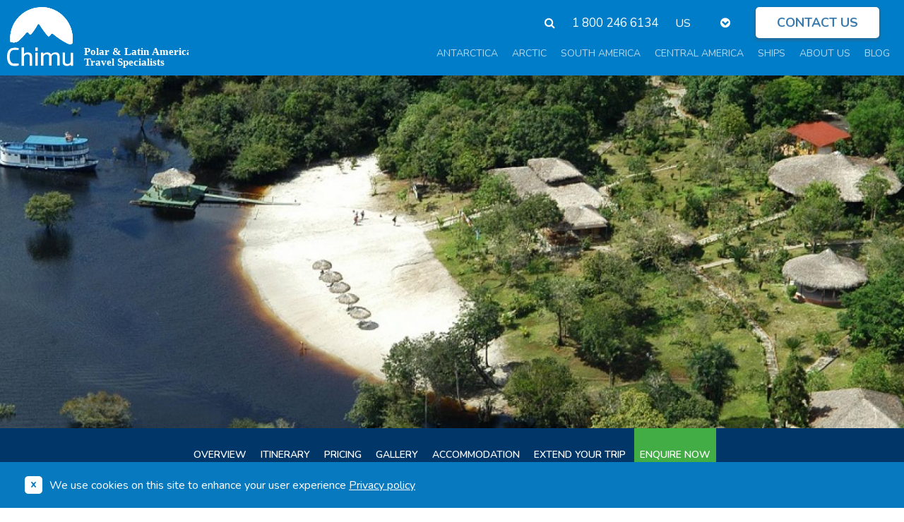

--- FILE ---
content_type: text/html; charset=UTF-8
request_url: https://www.chimuadventures.com/en-us/brazil/amazon-lodge-ecopark
body_size: 24664
content:
<!DOCTYPE html>
<html lang="en-us" dir="ltr" prefix="content: http://purl.org/rss/1.0/modules/content/  dc: http://purl.org/dc/terms/  foaf: http://xmlns.com/foaf/0.1/  og: http://ogp.me/ns#  rdfs: http://www.w3.org/2000/01/rdf-schema#  schema: http://schema.org/  sioc: http://rdfs.org/sioc/ns#  sioct: http://rdfs.org/sioc/types#  skos: http://www.w3.org/2004/02/skos/core#  xsd: http://www.w3.org/2001/XMLSchema# ">
  <head>
    <meta charset="utf-8" />
<meta property="fb:app_id" content="" />
<style>/* @see https://github.com/aFarkas/lazysizes#broken-image-symbol */.js img.b-lazy:not([src]) { visibility: hidden; }/* @see https://github.com/aFarkas/lazysizes#automatically-setting-the-sizes-attribute */.js img.lazyloaded[data-sizes=auto] { display: block; width: 100%; }</style>
<meta name="description" content="Explore Manaus, one of the most popular Amazon jungle locations in South America. Spot dolphins and alligators and watch monkeys at play in the jungle." />
<link rel="canonical" href="https://www.chimuadventures.com/en-us/brazil/amazon-lodge-ecopark" />
<meta name="robots" content="max-image-preview:large" />
<link rel="image_src" href="//cdn.chimuadventures.com/cdn/ff/nJ4NH0KtBZLijaCJG3x1p8ZqmoZstoprSyWmydTsWPo/1547201192/public/Ecopark%20Jungle%20Lodge%20hero.jpg" />
<meta property="og:title" content="Brazil Amazon Extension | Ecopark Amazon Lodge" />
<meta property="og:description" content="Explore Manaus, one of the most popular Amazon jungle locations in South America. Spot dolphins and alligators and watch monkeys at play in the jungle." />
<meta name="twitter:card" content="summary_large_image" />
<meta name="twitter:site" content="@chimuadventures" />
<meta name="twitter:site:id" content="chimuadventures" />
<meta name="twitter:creator" content="@chimuadventures" />
<meta name="twitter:image" content="https://cdn.chimuadventures.com/cdn/ff/nJ4NH0KtBZLijaCJG3x1p8ZqmoZstoprSyWmydTsWPo/1547201192/public/Ecopark%20Jungle%20Lodge%20hero.jpg" />
<link rel="alternate" hreflang="x-default" href="https://www.chimuadventures.com/en/brazil/amazon-lodge-ecopark" />
<link rel="alternate" hreflang="en" href="https://www.chimuadventures.com/en/brazil/amazon-lodge-ecopark" />
<link rel="alternate" hreflang="en-au" href="https://www.chimuadventures.com/en-au/brazil/amazon-lodge-ecopark" />
<link rel="alternate" hreflang="en-gb" href="https://www.chimuadventures.com/en-gb/brazil/amazon-lodge-ecopark" />
<link rel="alternate" hreflang="en-us" href="https://www.chimuadventures.com/en-us/brazil/amazon-lodge-ecopark" />
<meta name="Generator" content="Drupal 10 (https://www.drupal.org)" />
<meta name="MobileOptimized" content="width" />
<meta name="HandheldFriendly" content="true" />
<meta name="viewport" content="width=device-width, user-scalable=0" />
<style>div#sliding-popup, div#sliding-popup .eu-cookie-withdraw-banner, .eu-cookie-withdraw-tab {background: #0779bf} div#sliding-popup.eu-cookie-withdraw-wrapper { background: transparent; } #sliding-popup h1, #sliding-popup h2, #sliding-popup h3, #sliding-popup p, #sliding-popup label, #sliding-popup div, .eu-cookie-compliance-more-button, .eu-cookie-compliance-secondary-button, .eu-cookie-withdraw-tab { color: #ffffff;} .eu-cookie-withdraw-tab { border-color: #ffffff;}</style>
<meta property="og:site_name" content="Chimu Adventures" />
<meta property="og:url" content="https://www.chimuadventures.com/en-us/brazil/amazon-lodge-ecopark" />
<meta property="og:type" content="Product" />
<meta property="og:image" content="//cdn.chimuadventures.com/cdn/ff/8FjsVTJRasjVUO5k8Cm2S15roExTHou10PNSKthU3z0/1732094274/public/styles/large/public/Ecopark%20Jungle%20Lodge%20hero.jpg" />
<meta property="og:image:url" content="//cdn.chimuadventures.com/cdn/ff/8FjsVTJRasjVUO5k8Cm2S15roExTHou10PNSKthU3z0/1732094274/public/styles/large/public/Ecopark%20Jungle%20Lodge%20hero.jpg" />
<script type="application/ld+json">[
    {
        "@context": "https://schema.org",
        "@type": "Product",
        "name": "Brazil Amazon Extension | Ecopark Amazon Lodge",
        "description": "Manaus is the starting point for one of the most popular Amazon jungle locations in South America, and this wonderful lodge stay gives you the perfect opportunity to enjoy the unsurpassed bio-diversity: spot freshwater dolphins and alligators in the river; watch several species of monkey at play; and try to catch the infamous piranha. The Ecopark Amazon Lodge will not only give you the chance to immerse yourself in rainforest, but also to learn about customs and traditions of the riverside inhabitants, the Caboclos.Looking to spoil yourself with a luxurious stay? Check out theAnavilhanas Amazon Lodge Extension. If you prefer our standard option, which includes all of the necessities, check out theTariri Amazon Lodge Extension.Pricing and availability is subject to change and offer and may be withdrawn or varied at any time. Please contact us for the latest availability.",
        "url": "https://www.chimuadventures.com/en-us/brazil/amazon-lodge-ecopark",
        "image": "//cdn.chimuadventures.com/cdn/ff/nJ4NH0KtBZLijaCJG3x1p8ZqmoZstoprSyWmydTsWPo/1547201192/public/Ecopark%20Jungle%20Lodge%20hero.jpg",
        "brand": {
            "@type": "Organization",
            "name": "Chimu Adventures",
            "url": "https://www.chimuadventures.com/en-us/",
            "logo": {
                "@type": "ImageObject",
                "url": "https://www.chimuadventures.com/themes/chimuadventure/images/chimu-new.png",
                "width": 250,
                "height": 60
            },
            "sameAs": [
                "https://www.facebook.com/ChimuAdventures",
                "https://x.com/chimuadventures",
                "https://www.instagram.com/chimuadventures/",
                "https://www.linkedin.com/company/chimu-adventures",
                "https://www.youtube.com/user/chimuadventures",
                "https://www.pinterest.com/chimuadventures/"
            ]
        },
        "offers": {
            "@type": "Offer",
            "price": "1105.00",
            "priceCurrency": "USD",
            "availability": "https://schema.org/InStock",
            "url": "https://www.chimuadventures.com/en-us/brazil/amazon-lodge-ecopark"
        }
    },
    {
        "@context": "https://schema.org",
        "@type": "BreadcrumbList",
        "@id": "https://www.chimuadventures.com/en-us/brazil/amazon-lodge-ecopark#breadcrumb",
        "itemListElement": [
            {
                "@type": "ListItem",
                "position": 1,
                "item": {
                    "@type": "WebPage",
                    "@id": "https://www.chimuadventures.com/en-us",
                    "url": "https://www.chimuadventures.com/en-us",
                    "name": "Home"
                }
            },
            {
                "@type": "ListItem",
                "position": 2,
                "item": {
                    "@type": "WebPage",
                    "@id": "https://www.chimuadventures.com/en-us/brazil/amazon-lodge-ecopark",
                    "url": "https://www.chimuadventures.com/en-us/brazil/amazon-lodge-ecopark",
                    "name": "Tour"
                }
            }
        ]
    }
]</script>
<link rel="icon" href="//cdn.chimuadventures.com/cdn/ff/1DIUwHRnCL1eMYi0XPsouDGY9s30efFbELqF0d5rmis/1528968983/public/fav_0.ico" type="image/vnd.microsoft.icon" />

    <title>Brazil Amazon Extension: Ecopark Amazon Lodge | Chimu Adventures</title>
	<link rel='preload'  media="all"  href="https://www.chimuadventures.com/themes/chimuadventure/css/custom/font-icon.css" as='style' onload="this.rel='stylesheet'"  /><noscript><link rel="stylesheet" media="all" href="https://www.chimuadventures.com/themes/chimuadventure/css/custom/font-icon.css" /></noscript>
<link rel='preload'  media="all"  href="https://www.chimuadventures.com/themes/chimuadventure/css/custom/shims.css" as='style' onload="this.rel='stylesheet'"  /><noscript><link rel="stylesheet" media="all" href="https://www.chimuadventures.com/themes/chimuadventure/css/custom/shims.css" /></noscript>
<link rel="stylesheet" media="all" href="/sites/default/files/css/css_3_NZTDJEXzZhZNqiJNNnep_PC_ZX0JcwOjiF5pPSRIg.css?delta=2&amp;language=en-us&amp;theme=chimutour&amp;include=[base64]" />
<link rel="stylesheet" media="all" href="/sites/default/files/css/css_gcT9NwBs8YP2R5UArOG1u3iBJZvwhfpU-jdu4SBgvr8.css?delta=3&amp;language=en-us&amp;theme=chimutour&amp;include=[base64]" />
<link rel="stylesheet" media="all" href="/sites/default/files/css/css_OpEYSJ0a5EgU6YPtEmPp-YvDDSVKprzXGwkVWEsMigQ.css?delta=4&amp;language=en-us&amp;theme=chimutour&amp;include=[base64]" />
<link rel="stylesheet" media="all" href="/sites/default/files/css/css_Jei-B4joy__Kq_OOACV4dYJp8n33k5LHEl-FdhjaS9w.css?delta=5&amp;language=en-us&amp;theme=chimutour&amp;include=[base64]" />

    <!--Preload start code-->
		<link rel="preconnect" href="https://fonts.googleapis.com">
		<link rel="preconnect" href="https://fonts.gstatic.com" crossorigin>
		<link href="https://fonts.googleapis.com/css2?family=Nunito:wght@300;400;600;700;800;900&display=swap" rel="stylesheet">
		<link rel="preconnect" href="https://www.googletagmanager.com" crossorigin>
		<link rel="preconnect" href="https://d1ioghyrwc6upe.cloudfront.net" crossorigin>

	<!--End-->
	
<!--unique pixel code:-->
	<script type="text/javascript">
					adroll_adv_id = "2GSYFLZ4IJCKNHXT3DIGVR";
			adroll_pix_id = "5VFI7XIYIFFEPMZMDZ7LXK";
				adroll_version = "2.0";

		(function(w, d, e, o, a) {
		w.__adroll_loaded = true;
		w.adroll = w.adroll || [];
		w.adroll.f = [ 'setProperties', 'identify', 'track', 'identify_email', 'get_cookie' ];
		var roundtripUrl = "https://s.adroll.com/j/" + adroll_adv_id
		+ "/roundtrip.js";
		for (a = 0; a < w.adroll.f.length; a++) {
		w.adroll[w.adroll.f[a]] = w.adroll[w.adroll.f[a]] || (function(n) {
		return function() {
		w.adroll.push([ n, arguments ])
		}
		})(w.adroll.f[a])
		}

		e = d.createElement('script');
		o = d.getElementsByTagName('script')[0];
		e.async = 1;
		e.src = roundtripUrl;
		o.parentNode.insertBefore(e, o);
		})(window, document);
		adroll.track("pageView");
	</script>
<!--End unique pixel code:-->
	
    
	<!-- Anti-flicker snippet (recommended)  -->

	 
	<!--End Anti-flicker snippet (recommended)  -->
	
		     <!-- Google Tag Manager -->
			<script>(function(w,d,s,l,i){w[l]=w[l]||[];w[l].push({'gtm.start':
			new Date().getTime(),event:'gtm.js'});var f=d.getElementsByTagName(s)[0],
			j=d.createElement(s),dl=l!='dataLayer'?'&l='+l:'';j.async=true;j.src=
			'//www.googletagmanager.com/gtm.js?id='+i+dl;f.parentNode.insertBefore(j,f);
			})(window,document,'script','dataLayer','GTM-MQ9P49');</script>
		<!-- End Google Tag Manager -->
	
	
	 
	<!--Code add for utm cookies-->
		<script>
			function getCurrentURL () { 
				const urlString = window.location.href;

				//const utmSource = getQueryParameter('utm_source');
				if (urlString.indexOf('utm_') !== -1) {
					setCookie('utm_reference_url', urlString, 60);  // Set cookie to expire in 30 days
				} else {
					console.log('not index');
				}
			}


			function setCookie(cname, cvalue, exdays) {
			const d = new Date();
			d.setTime(d.getTime() + (exdays*24*60*60*1000));
			let expires = "expires="+ d.toUTCString();
			document.cookie = cname + "=" + cvalue + ";" + expires + ";path=/";
			}

			const url = getCurrentURL()
		</script>

	<!--End-->
</head>

	<body class="node-1288 layout-no-sidebars path-node page-node-type-tour" data-spy="scroll" data-target="#myScrollspy" data-offset="500" style=""> 

					<noscript><iframe src="https://www.googletagmanager.com/ns.html?id=GTM-MQ9P49"
							height="0" width="0" style="display:none;visibility:hidden"></iframe></noscript>
				
		<a href="#main-content" class="visually-hidden focusable">
		  Skip to main content
		</a>
				
		  <div class="dialog-off-canvas-main-canvas" data-off-canvas-main-canvas>
    
<div class="tour-page" id ="wrapper-uni1">
    
<header class="header-top topausearch">
    <div class="top-header">
        <div class="container">
            <div class="row">
                <ul class="pull-right list-inline hidden-xs">
                    <li>
                       
                        <div class="globalSearchHeader">										
                            <div class="top-search">
                                <div class="views-exposed-form block block-views block-views-exposed-filter-blockheader-search-block-1" data-drupal-selector="views-exposed-form-header-search-block-1" id="block-exposedformheader-searchblock-1-3">
  
    
      <form action="/en-us/search" method="get" id="views-exposed-form-header-search-block-1" accept-charset="UTF-8">
  <div class="form--inline clearfix">
  <div class="js-form-item form-item js-form-type-textfield form-type-textfield js-form-item-keywords form-item-keywords form-no-label">
        <input placeholder="Where do you want to go?" data-drupal-selector="edit-keywords" class="form-autocomplete form-text" data-autocomplete-path="/en-us/views-autocomplete-filters/header_search/block_1/combine/0" type="text" id="edit-keywords" name="keywords" value="" size="30" maxlength="128" />

        </div>
<div data-drupal-selector="edit-actions" class="form-actions js-form-wrapper form-wrapper" id="edit-actions"><input data-drupal-selector="edit-submit-header-search" type="submit" id="edit-submit-header-search" value="Search" class="button js-form-submit form-submit" />
</div>

</div>

</form>

  </div>

                            </div>
                            <div class="globalopen-search">
                                <span class="fa fa-search"></span>
                            </div>
                        </div>
                    </li> 
                    <li class="hidden-xs">
                        <a href="tel:18002466134" class="issitephoneno"><i class="fa fa-phone" aria-hidden="true"></i> 1 800 246 6134</a>
                    </li>
                    <li>
                        <div class="custom-select">
						  <label class="dummy-label">Currency</label>
						  <div id="block-chimutour-languagedropdownswitcher" class="block block-lang-dropdown block-language-dropdown-blocklanguage-content">
  
    
      <form class="lang-dropdown-form lang_dropdown_form clearfix language_content" id="lang_dropdown_form_lang-dropdown-form" data-drupal-selector="lang-dropdown-form-2" action="/en-us/brazil/amazon-lodge-ecopark" method="post" accept-charset="UTF-8">
  <div class="js-form-item form-item js-form-type-select form-type-select js-form-item-lang-dropdown-select form-item-lang-dropdown-select form-no-label">
      <label for="edit-lang-dropdown-select" class="visually-hidden">Select your language</label>
        <select style="width:165px" class="lang-dropdown-select-element form-select" data-lang-dropdown-id="lang-dropdown-form" data-drupal-selector="edit-lang-dropdown-select" id="edit-lang-dropdown-select" name="lang_dropdown_select"><option value="en">English</option><option value="en-au">Location: AU</option><option value="en-nz">Location: NZ</option><option value="en-gb">Location: UK</option><option value="en-us" selected="selected">Location: US</option><option value="en-ca">Location: CA</option></select>
        </div>
<input data-drupal-selector="edit-en" type="hidden" name="en" value="/en" />
<input data-drupal-selector="edit-en-au" type="hidden" name="en-au" value="/en-au" />
<input data-drupal-selector="edit-en-nz" type="hidden" name="en-nz" value="/en-nz" />
<input data-drupal-selector="edit-en-gb" type="hidden" name="en-gb" value="/en-gb" />
<input data-drupal-selector="edit-en-us" type="hidden" name="en-us" value="/en-us" />
<input data-drupal-selector="edit-en-ca" type="hidden" name="en-ca" value="/en-ca" />
<noscript><div><input data-drupal-selector="edit-submit" type="submit" id="edit-submit" name="op" value="Go" class="button js-form-submit form-submit" />
</div></noscript><input autocomplete="off" data-drupal-selector="form-npbngb59aoorwcb5ukqui4mtld63gibs-tlbmuwldoy" type="hidden" name="form_build_id" value="form-NPBNgB59AOOrWCB5uKQUi4mtLd63gIBs-tLBMuwLdOY" />
<input data-drupal-selector="edit-lang-dropdown-form" type="hidden" name="form_id" value="lang_dropdown_form" />

</form>

  </div>

						</div>
                    </li>
                    <li class="mobile-xs">
                        <a href="https://www.chimuadventures.com/en-us/contact-us">Contact us</a>
                    </li>
                </ul>
            </div>
        </div>
    </div>
    <div class="bottom-header main-navigation sticky" id="navbar">
        <div class="container">
            <div class="row">
                <nav class="navbar navbar-default navbar-static-top">
                    <div class="navbar-header">
                        <div class="navbar-brand">
                           <a href="https://www.chimuadventures.com/en-us" class="main-logo">                           
                                <img src="/themes/chimutour/images/ChimuLogoweb.svg" alt="logo" title="logo" width="98" height="87" class="desktoplogo">
							</a>
                        </div>
                        <div class="visible-xs icons-mobile">
							<div class="top-mobile-search">
                                  <a href="#" class="search-mobile"><i class="fa fa-search"></i></a>
                                  <a href="tel:18002466134" class="issitephoneno"><i class="fa fa-phone"></i></a>
                           </div>
                           
                    </div>
                    </div> 
                    <div class="content">
                        <div id="block-chimutour-mainnavigation" class="collapse navbar-collapse block block-superfish block-superfishmain">
  
    
      
<ul id="superfish-main" class="menu sf-menu sf-main sf-horizontal sf-style-none nav navbar-nav" role="menu" aria-label="Menu">
  

            
  <li id="main-menu-link-content19a6c0ad-0cf1-4dfb-b648-3b4a278cb966" class="sf-depth-1 menuparent sf-first" role="none">
    
          <a href="/en-us/antarctica-cruises" class="sf-depth-1 menuparent" role="menuitem" aria-haspopup="true" aria-expanded="false">Antarctica</a>
    
    
    
              <ul role="menu">
      
      

  
  <li id="main-menu-link-content89ceb202-00e8-405b-9529-0ba04f3c0b8b" class="sf-depth-2 sf-no-children sf-first" role="none">
    
          <a href="/en-us/sale/antarctica-special-deals" class="sf-depth-2" role="menuitem">Antarctica Special Deals</a>
    
    
    
    
      </li>


  
  <li id="main-menu-link-contenta626aed4-6f50-4484-869c-cc5aa5bd39df" class="sf-depth-2 sf-no-children" role="none">
    
          <a href="https://www.chimuadventures.com/antarctica/next-season-cruises" title="Cruises on sale for next season" class="sf-depth-2 sf-external" role="menuitem">2026-2027 Cruises</a>
    
    
    
    
      </li>


  
  <li id="main-menu-link-contentaaa82e3e-717c-4919-bcff-ebb4b307e659" class="sf-depth-2 sf-no-children" role="none">
    
          <a href="/en-us/antarctica-cruises" class="sf-depth-2" role="menuitem">All Antarctica Cruises</a>
    
    
    
    
      </li>


  
  <li id="main-menu-link-content2eb420da-c804-4a8e-861f-a0b20b2ba231" class="sf-depth-2 sf-no-children" role="none">
    
          <a href="/en-us/antarctica/antarctic-circle" class="sf-depth-2" role="menuitem">Antarctic Circle</a>
    
    
    
    
      </li>


  
  <li id="main-menu-link-content2976b18c-e49e-4b28-8294-20a507a45202" class="sf-depth-2 sf-no-children" role="none">
    
          <a href="/en-us/antarctica/antarctic-peninsula" title="Antarctic Peninsula Cruises" class="sf-depth-2" role="menuitem">Antarctic Peninsula</a>
    
    
    
    
      </li>


  
  <li id="main-menu-link-contentacaa98a3-bc0e-433c-b272-247bdaec1e68" class="sf-depth-2 sf-no-children" role="none">
    
          <a href="/en-us/antarctica/antarctica-cruises-from-australia-and-new-zealand" class="sf-depth-2" role="menuitem">Australia/NZ Antarctica</a>
    
    
    
    
      </li>


  
  <li id="main-menu-link-content4f525ce6-3271-48bd-9776-8309343afa1d" class="sf-depth-2 sf-no-children" role="none">
    
          <a href="/en-us/east-antarctica" title="Cruises to East Antarctica" class="sf-depth-2" role="menuitem">East Antarctica</a>
    
    
    
    
      </li>


  
  <li id="main-menu-link-contentce80e501-c975-4022-8c35-fcc2093ff7bb" class="sf-depth-2 sf-no-children" role="none">
    
          <a href="https://www.chimuadventures.com/en-au/antarctica/antarctica-fly-cruise" class="sf-depth-2 sf-external" role="menuitem">Antarctica Fly Cruise</a>
    
    
    
    
      </li>


  
  <li id="main-menu-link-content3c197dab-5be1-456a-934d-3f2c0a928b89" class="sf-depth-2 sf-no-children" role="none">
    
          <a href="/en-us/antarctica/luxury-antarctica-cruises" class="sf-depth-2" role="menuitem">Luxury Antarctica</a>
    
    
    
    
      </li>


  
  <li id="main-menu-link-content8c7adac4-b303-4a0b-b9e2-2dfc7bed0bbc" class="sf-depth-2 sf-no-children" role="none">
    
          <a href="/en-us/antarctica/south-georgia-antarctica-cruises" class="sf-depth-2" role="menuitem">South Georgia &amp; Falkland Islands</a>
    
    
    
    
      </li>


  
  <li id="main-menu-link-contenta02ccd43-80a6-4e70-9b39-c596ebe84b62" class="sf-depth-2 sf-no-children" role="none">
    
          <a href="/en-us/subantarctic" class="sf-depth-2" role="menuitem">Sub Antarctic Islands</a>
    
    
    
    
      </li>


  
  <li id="main-menu-link-contentc2f822a1-d406-489a-aee0-fadcc3d1c523" class="sf-depth-2 sf-no-children" role="none">
    
          <a href="https://www.chimuadventures.com/Antarctica/solo-traveller-cruises" title="Best deals for solo travellers to Antarctica" class="sf-depth-2 sf-external" role="menuitem">Solo Travellers</a>
    
    
    
    
      </li>



              </ul>
      
    
    
      </li>


            
  <li id="main-menu-link-contentaa1ef949-f6bb-4550-a3a6-78ec1776ff3c" class="sf-depth-1 menuparent" role="none">
    
          <a href="/en-us/arctic-cruises" class="sf-depth-1 menuparent" role="menuitem" aria-haspopup="true" aria-expanded="false">ARCTIC</a>
    
    
    
              <ul role="menu">
      
      

  
  <li id="main-menu-link-content4c8d47e6-c510-411b-a754-7ec6fc885122" class="sf-depth-2 sf-no-children sf-first" role="none">
    
          <a href="/en-us/sale/arctic_specials" class="sf-depth-2" role="menuitem">Arctic Special Deals</a>
    
    
    
    
      </li>


  
  <li id="main-menu-link-content40290fdb-b8e7-49ca-9d31-76c7a90ef7b6" class="sf-depth-2 sf-no-children" role="none">
    
          <a href="/en-us/arctic-cruises" class="sf-depth-2" role="menuitem">All Arctic Cruises</a>
    
    
    
    
      </li>


  
  <li id="main-menu-link-content0e060beb-67bb-4266-a2b4-10270c77d693" class="sf-depth-2 sf-no-children" role="none">
    
          <a href="/en-us/canadian-arctic" class="sf-depth-2" role="menuitem">Canadian Arctic</a>
    
    
    
    
      </li>


  
  <li id="main-menu-link-content0b8dc314-38ff-4ba1-b79c-c9a0638a7d8b" class="sf-depth-2 sf-no-children" role="none">
    
          <a href="/en-us/greenland" class="sf-depth-2" role="menuitem">Greenland</a>
    
    
    
    
      </li>


  
  <li id="main-menu-link-content5ff863ee-6136-4b59-b1d4-bd3fb3eac3fc" class="sf-depth-2 sf-no-children" role="none">
    
          <a href="/en-us/spitsbergen" class="sf-depth-2" role="menuitem">Spitsbergen</a>
    
    
    
    
      </li>



              </ul>
      
    
    
      </li>


            
  <li id="main-menu-link-content2cc69534-8ba3-4865-b60c-763d058e9efa" class="sf-depth-1 menuparent" role="none">
    
          <a href="/en-us/south-america" class="sf-depth-1 menuparent" role="menuitem" aria-haspopup="true" aria-expanded="false">SOUTH AMERICA</a>
    
    
    
              <ul role="menu">
      
      

  
  <li id="main-menu-link-contentb637e89b-f7bf-48d3-8967-a9955fe2a116" class="sf-depth-2 sf-no-children sf-first" role="none">
    
          <a href="/en-us/south-america" class="sf-depth-2" role="menuitem">South America</a>
    
    
    
    
      </li>


  
  <li id="main-menu-link-content94e296f3-0fb7-4ec2-a781-7268fcc9be10" class="sf-depth-2 sf-no-children" role="none">
    
          <a href="/en-us/peru" class="sf-depth-2" role="menuitem">Peru</a>
    
    
    
    
      </li>


  
  <li id="main-menu-link-content56f45220-76a9-4d14-ae88-e6286399c6de" class="sf-depth-2 sf-no-children" role="none">
    
          <a href="/en-us/argentina" class="sf-depth-2" role="menuitem">Argentina</a>
    
    
    
    
      </li>


  
  <li id="main-menu-link-content1624d6a9-a85e-4ad7-93dd-d688e903b2bb" class="sf-depth-2 sf-no-children" role="none">
    
          <a href="/en-us/bolivia" class="sf-depth-2" role="menuitem">Bolivia</a>
    
    
    
    
      </li>


  
  <li id="main-menu-link-contentbbea7ae8-7d24-4b31-9bd0-5847f4ca0a3e" class="sf-depth-2 sf-no-children" role="none">
    
          <a href="/en-us/brazil" class="sf-depth-2" role="menuitem">Brazil</a>
    
    
    
    
      </li>


  
  <li id="main-menu-link-contenteb721ef4-2fd7-4dd4-9c0d-89aa97b45c56" class="sf-depth-2 sf-no-children" role="none">
    
          <a href="/en-us/chile" class="sf-depth-2" role="menuitem">Chile</a>
    
    
    
    
      </li>


  
  <li id="main-menu-link-contentd23a2bf3-f5b9-4eb7-a203-b5598d7b510c" class="sf-depth-2 sf-no-children" role="none">
    
          <a href="/en-us/colombia" class="sf-depth-2" role="menuitem">Colombia</a>
    
    
    
    
      </li>


  
  <li id="main-menu-link-contentc69e39ea-3b41-486b-a9a0-239853d11d50" class="sf-depth-2 sf-no-children" role="none">
    
          <a href="/en-us/ecuador" class="sf-depth-2" role="menuitem">Ecuador</a>
    
    
    
    
      </li>


            
  <li id="main-menu-link-content91ce7fcf-354b-4f00-8392-47adac7c8ed0" class="sf-depth-2 menuparent" role="none">
    
          <a href="/en-us/south-america" class="sf-depth-2 menuparent" role="menuitem" aria-haspopup="true" aria-expanded="false">Popular Places</a>
    
    
    
              <ul role="menu">
      
      

  
  <li id="main-menu-link-content150c5f88-0b8f-4368-bd3a-c5530ec5ac5c" class="sf-depth-3 sf-no-children sf-first" role="none">
    
          <a href="/en-us/galapagos" class="sf-depth-3" role="menuitem">Galapagos</a>
    
    
    
    
      </li>


  
  <li id="main-menu-link-content66d789f4-3f38-4b44-9b21-bc539736bd6c" class="sf-depth-3 sf-no-children" role="none">
    
          <a href="/en-us/machu-picchu" class="sf-depth-3" role="menuitem">Machu Picchu</a>
    
    
    
    
      </li>


  
  <li id="main-menu-link-content52bfb071-0641-47b8-a26f-78bca52a58f2" class="sf-depth-3 sf-no-children" role="none">
    
          <a href="/en-us/amazon" class="sf-depth-3" role="menuitem">Amazon</a>
    
    
    
    
      </li>


  
  <li id="main-menu-link-content5f6b0960-29b3-41bf-a7b9-e7b219b03bd7" class="sf-depth-3 sf-no-children sf-last" role="none">
    
          <a href="/en-us/patagonia" class="sf-depth-3" role="menuitem">Patagonia</a>
    
    
    
    
      </li>



              </ul>
      
    
    
      </li>



              </ul>
      
    
    
      </li>


            
  <li id="main-menu-link-content74aa32fc-8a9b-4b40-bed0-1f7ecf2fdcbc" class="sf-depth-1 menuparent" role="none">
    
          <a href="/en-us/central-america" class="sf-depth-1 menuparent" role="menuitem" aria-haspopup="true" aria-expanded="false">CENTRAL AMERICA</a>
    
    
    
              <ul role="menu">
      
      

  
  <li id="main-menu-link-contentda64d2ee-70d8-45eb-aba6-506883fce05d" class="sf-depth-2 sf-no-children sf-first" role="none">
    
          <a href="/en-us/costa-rica-panama" class="sf-depth-2" role="menuitem">Costa Rica and Panama</a>
    
    
    
    
      </li>


  
  <li id="main-menu-link-contentcc5d6f53-0e80-4655-bf8e-848278907aa9" class="sf-depth-2 sf-no-children" role="none">
    
          <a href="/en-us/mexico" class="sf-depth-2" role="menuitem">Mexico</a>
    
    
    
    
      </li>


  
  <li id="main-menu-link-contentba4461d7-2a35-4711-9179-64e2c2b6d7d1" class="sf-depth-2 sf-no-children" role="none">
    
          <a href="/en-us/guatemala-honduras" class="sf-depth-2" role="menuitem">Guatemala and Honduras</a>
    
    
    
    
      </li>



              </ul>
      
    
    
      </li>


            
  <li id="main-menu-link-content2757591c-3e8a-491f-ac79-66823ce643d0" class="sf-depth-1 menuparent" role="none">
    
          <a href="/en-us/ships" class="sf-depth-1 menuparent" role="menuitem" aria-haspopup="true" aria-expanded="false">SHIPS</a>
    
    
    
              <ul role="menu">
      
      

  
  <li id="main-menu-link-content7bbe6275-dac9-41c2-8714-b602a0aaef8d" class="sf-depth-2 sf-no-children sf-first" role="none">
    
          <a href="/en-us/antarctica/ships" title="Best Antarctic Expedition Ships" class="sf-depth-2" role="menuitem">Chimu Adventures: Antarctica Cruise Ships</a>
    
    
    
    
      </li>


  
  <li id="main-menu-link-contentfb64d54e-dc82-4f72-9712-96591a98e9fc" class="sf-depth-2 sf-no-children" role="none">
    
          <a href="/en-us/galapagos/ships" class="sf-depth-2" role="menuitem">Galapagos Ships</a>
    
    
    
    
      </li>


  
  <li id="main-menu-link-contentd6442b69-d5fc-46ca-8096-9cfae5cee0a5" class="sf-depth-2 sf-no-children" role="none">
    
          <a href="/en-us/Amazon/ships" class="sf-depth-2" role="menuitem">Amazon Ships</a>
    
    
    
    
      </li>


  
  <li id="main-menu-link-contentdf0112c2-92db-4a15-a22e-740dc819e689" class="sf-depth-2 sf-no-children" role="none">
    
          <a href="/en-us/South-America/ships" title="Ships that cruise in South America" class="sf-depth-2" role="menuitem">South America Ships</a>
    
    
    
    
      </li>



              </ul>
      
    
    
      </li>


  
  <li id="main-menu-link-content76e6983d-ff78-4eef-ab72-e635d15c7728" class="sf-depth-1 sf-no-children" role="none">
    
          <a href="/en-us/contact-us" class="visible-xs sf-depth-1" role="menuitem">CONTACT US</a>
    
    
    
    
      </li>


            
  <li id="main-menu-link-content294c40c4-41ac-4192-919f-6f295b4c7212" class="sf-depth-1 menuparent" role="none">
    
          <a href="/en-us/about/who-is-chimu-adventures" class="sf-depth-1 menuparent" role="menuitem" aria-haspopup="true" aria-expanded="false">About Us</a>
    
    
    
              <ul role="menu">
      
      

  
  <li id="main-menu-link-content29aa9c09-1e05-4977-b22f-636f4f96ca90" class="sf-depth-2 sf-no-children sf-first" role="none">
    
          <a href="/en-us/about/who-is-chimu-adventures" class="sf-depth-2" role="menuitem">Who is Chimu?</a>
    
    
    
    
      </li>


  
  <li id="main-menu-link-contentcd9270fa-52cf-438d-b1ef-252bb9919869" class="sf-depth-2 sf-no-children" role="none">
    
          <a href="/en-us/about/meet-the-team" class="sf-depth-2" role="menuitem">Meet The Team</a>
    
    
    
    
      </li>


  
  <li id="main-menu-link-content68e7e6ac-13e7-4718-9090-7d64c4711d1e" class="sf-depth-2 sf-no-children" role="none">
    
          <a href="/en-us/about/sustainability" class="sf-depth-2" role="menuitem">Sustainability</a>
    
    
    
    
      </li>


            
  <li id="main-menu-link-contente1fef9b1-76d6-4515-b929-21ca54ac7b4b" class="sf-depth-2 menuparent" role="none">
    
          <a href="/travel-resources/order-brochure" class="sf-depth-2 menuparent" role="menuitem" aria-haspopup="true" aria-expanded="false">Travel Resources</a>
    
    
    
              <ul role="menu">
      
      

  
  <li id="main-menu-link-content23a0789b-afe2-4937-9948-b62d565c4ad5" class="sf-depth-3 sf-no-children sf-first sf-last" role="none">
    
          <a href="/en-us/brochures" class="sf-depth-3" role="menuitem">Brochures</a>
    
    
    
    
      </li>



              </ul>
      
    
    
      </li>


  
  <li id="main-views-viewviewsfaqpage-1" class="sf-depth-2 sf-no-children" role="none">
    
          <a href="/en-us/faq" class="sf-depth-2" role="menuitem">FAQ</a>
    
    
    
    
      </li>



              </ul>
      
    
    
      </li>


  
  <li id="main-menu-link-contentdafd0384-6ade-4c34-80b6-d02462ea94d8" class="sf-depth-1 sf-no-children" role="none">
    
          <a href="/en-us/blog" target="_blank" class="sf-depth-1" role="menuitem">BLOG</a>
    
    
    
    
      </li>


  
  <li id="main-menu-link-content0a3f6558-31cb-47f2-915e-28a3a3c64041" class="sf-depth-1 sf-no-children" role="none">
    
          <a href="/en-us/contact-us" class="sf-depth-1" role="menuitem">Contact us</a>
    
    
    
    
      </li>


</ul>

  </div>

                    </div>
                </nav>
            </div>
            <!-- main navigation -->
        </div>
    </div>
</header>
<div class="slide-search">
 <div class="top-search">
   <div class="views-exposed-form block block-views block-views-exposed-filter-blockheader-search-block-1" data-drupal-selector="views-exposed-form-header-search-block-1" id="block-exposedformheader-searchblock-1-3--2">
  
    
      <form action="/en-us/search" method="get" id="views-exposed-form-header-search-block-1" accept-charset="UTF-8">
  <div class="form--inline clearfix">
  <div class="js-form-item form-item js-form-type-textfield form-type-textfield js-form-item-keywords form-item-keywords form-no-label">
        <input placeholder="Where do you want to go?" data-drupal-selector="edit-keywords" class="form-autocomplete form-text" data-autocomplete-path="/en-us/views-autocomplete-filters/header_search/block_1/combine/0" type="text" id="edit-keywords--2" name="keywords" value="" size="30" maxlength="128" />

        </div>
<div data-drupal-selector="edit-actions" class="form-actions js-form-wrapper form-wrapper" id="edit-actions--2"><input data-drupal-selector="edit-submit-header-search-2" type="submit" id="edit-submit-header-search--2" value="Search" class="button js-form-submit form-submit" />
</div>

</div>

</form>

  </div>

 </div>
</div>          <div class="highlighted">
        <aside class="layout-container section clearfix">
            <div class="region region-highlighted">
    <div data-drupal-messages-fallback class="hidden"></div>

  </div>

        </aside> 
      </div> 
    
  <!-- banner start -->
    <div class="banner-sections">
                <div class="views-element-container block block-views block-views-blockhero-banner-block-2" id="block-chimutour-views-block-hero-banner-block-2">
  
    
      <div><div class="view view-hero-banner view-id-hero_banner view-display-id-block_2 js-view-dom-id-37bdafd1c0833ebb9741f2ce7364ee1af84df6fba47d369b13cf839607b169ef">
  
    
      
      <div class="view-content">
          <div class="views-row"> 


<!-- banner-conatiner -->
    <div class="tourbanner-container">
	<img data-src="//cdn.chimuadventures.com/cdn/ff/kdb5MveFPWf8rBTCMvvsG7aGOW1o5Y1lLqpRncGzrGM/1644996982/public/styles/home_page_banner/public/Ecopark%20Jungle%20Lodge%20hero.jpg" alt="Brazil Amazon Extension | Ecopark Amazon Lodge" title="Brazil Amazon Extension | Ecopark Amazon Lodge" class="b-lazy"  loading="lazy">

  </div>
    <!-- banner-conatiner --></div>

    </div>
  
        </div>
</div>

  </div>

         
    </div>
    <!-- banner end --> 
    <!-- Back to top button -->
      <a id="button"></a>    
    <!--Sticky Nav-->
    
      <div id="nav-section">
        <div class="container">
          <div class="row">
            <div class="col-lg-12">
              <nav class="navbar navbar-expand-lg navbar-dark scrollingBar" id="nav" class="navbar navbar-inverse">
                <div class="collapse navbar-collapse in" id="navbarCollapse">
                  <ul class="nav navbar-nav mr-auto">
                                                          <li>
                      <a class="nav-link" href="javascript:;" data-nav-id="overview">Overview</a>
                    </li>
                                                            <li class="nav-item">
                      <a class="nav-link" href="" data-nav-id="Itinerary">Itinerary</a>
                    </li>
                                                                        <li>
                            <a class="nav-link" href="javascript:;" data-nav-id="pricingCabins">Pricing</a>
                          </li>
                                               
                      
                                         
                                              <li class="nav-item">
                            <a class="nav-link" href="javascript:;" data-nav-id="gallery">Gallery</a>
                        </li>
                      
                        
                      <li class="nav-item">
                          <a class="nav-link" href="javascript:;" data-nav-id="accomodation_desc">Accommodation</a>
                      </li>
                    
                                            <li class="nav-item">
                          <a class="nav-link" href="javascript:;" data-nav-id="extendTrip">Extend your trip</a>
                      </li>
                                        <li class="nav-item">
                        <a class="nav-link" href="https://www.chimuadventures.com/en-us/contact-us?tid=1288">Enquire Now</a>
                    </li>
                  </ul>
                </div>
                <button class="scroll-left"><i class="fa-solid fa-angle-left"></i></button>
        				<button class="scroll-right"><i class="fa-solid fa-angle-right"></i></button>
            </nav>
          </div>
        </div>

        <div class="scndSubbar">
			    <div><a href="tel:1300720564"><i class="fa-solid fa-phone"></i> 1300 720 564</a></div>
          <div>
            <a class="nav-link" href="https://www.chimuadventures.com/en-us/contact-us?tid=1288">Enquire Now</a>
          </div>
		    </div>
      </div>
    </div> 
    <!--End Sticky Nav -->
      <div class="container">
        

      </div>    
    <div class="tour-with-rightbar tour-content-detail">

      <div class="container boa-section ptb">
        
          <div class="row">
            <div class="col-lg-6 col-md-12">
              <h1>Brazil Amazon Extension | Ecopark Amazon Lodge</h1>
                <!-- BOA Accordion start -->
                                  
                  <!-- BOA Accordion end -->
                    <div class="boa-text-inner">
                                                
                          <h2 class="time-period-price">4 Days<br/>From USD 1,105 
                                                        </h2>
                                              
                      
                      <div class="extra-info">
                    
                                                  <p><strong>STYLE: </strong>
                            Extension package
                          </p>
                                                                            <p>Trip Code: <span>BRTSMJA</span></p>
                                                                          <p><strong>DIFFICULTY RATING: </strong>1 (easy adventure)</p>
                        
                                                  <p><strong>Start: </strong>Manaus, Brazil</p>
                        
                                                  <p><strong>Finish: </strong>Manaus, Brazil</p>
                                            
                                                
                                        
                          
                            <div class="extra-icon-info">
                                                              <h3><img class="b-lazy" data-src="/themes/chimutour/icon/pin.png" alt="Destination" title= "Destination">Destination 
                                <p>
                                  Brazil, Amazon
                                </p>
                                </h3>
                                                           
                                                                <h3><img class="b-lazy" data-src="/themes/chimutour/icon/icon_calendar.png" alt="Destination" title= "Destination">Departure Date 
                                 <p> Daily</p></h3>
                                                                 
                                  <h3><img class="b-lazy" data-src="/themes/chimutour/icon/icons-food.png" alt="Meals" title= "Meals">Meals
                                  <p>  <p>All Meals included during your stay</p></p></h3>
                                                                                                <h3><img class="b-lazy" data-src="/themes/chimutour/icon/icon-transport.png" alt="Transport" title= "Transport">Transport
                                  <p>  <p>Group transfers to/from Manus hotels</p></p></h3>
                                                                                                <h3><img class="b-lazy" data-src="/themes/chimutour/icon/icon-accommodation.png" alt="Transport" title= "Transport">Accommodation
                                  <p>  Jungle Lodge </p></h3>
                                                              
                            </div>
                      </div>
                    </div>
                                                      <br/><br/>
                              <a href="https://www.chimuadventures.com/en-us/contact-us?tid=1288" target="_blank" class="pb_button green-btn">Enquire Now</a>
                            </div>
                          
                          
                            <div class="col-lg-6 col-md-12">
                              <div class="maps" data-toggle="modal" data-target="#myModal">
                                <img class="img-responsive b-lazy" loading="lazy" data-src="//cdn.chimuadventures.com/cdn/ff/zQg3fApMoalVQwr3GcCZMOD0eUIVJZOEY-csAlWO2rs/1678332726/public/2023-03/BRTSMJA_BRAZIL-AMAZON-EXTENSION-ECOPARK-AMAZON-LODGE.jpg" alt="map" title="map" >    
                              </div>

                              <div class="modal fade" id="myModal" tabindex="-1" role="dialog" aria-labelledby="myModalLabel">
                                <div class="modal-dialog" role="document">
                                  <div class="modal-content">
                                    <div class="modal-header">
                                     <button type="button" class="close" data-dismiss="modal" aria-label="Close"><span aria-hidden="true">&times;</span></button>
  
                                    </div>
                                    <div class="modal-body">
                                      <img class="img-responsive b-lazy" loading="lazy" data-src="//cdn.chimuadventures.com/cdn/ff/zQg3fApMoalVQwr3GcCZMOD0eUIVJZOEY-csAlWO2rs/1678332726/public/2023-03/BRTSMJA_BRAZIL-AMAZON-EXTENSION-ECOPARK-AMAZON-LODGE.jpg" alt="map" title="map" > 
                                    </div>                                    
                                  </div>
                                </div>
                              </div>
                                                              <div class="extra-info">
                                  <div class="extra-icon-info">
                                      <h3><img class="b-lazy" data-src="/themes/chimutour/icon/icon_sightseeing-1.png" alt="Included Sightseeing" title= "Included Sightseeing"><strong>Included Sightseeing</strong></h3>
                                      <p>A range of included activities and excursions are included as part of your stay on a shared basis with local expert guides including canoeing, hiking and amazing wildlife spotting.&nbsp;</p><p>&nbsp;</p><p><span>* Itinerary and activities are subject to change depending on weather conditions and government regulations.</span></p>
                                  </div>
                                </div>
                                
                            </div>
                                </div>
    </div>
      
      <!--How it works-->
    <div class="pb" id="tour-works">
      
        <div class="how-it-works ptb"><div class="container"><div class="row"><div class="col-sm-12"><h2>HOW OUR SIGNATURE TOURS WORK</h2><p>Booking a South America trip with Chimu is easy! Our signature tours are developed so you can choose your own departure date, choose your accommodation style and add extensions to customize your trip!</p></div></div><div class="how-it-works-iocns"><div><div class="hows-images"><img src="/themes/chimutour/images/signature-tour.png" alt="signature-tour" title="signature-tour"></div><p>Choose a&nbsp;&nbsp;<br>Signature Tour</p></div><div><div class="hows-images"><img src="/themes/chimutour/images/deparature.png" alt="deparature" title="deparature"></div><p>Choose a&nbsp;&nbsp;<br>Departure Date</p></div><div><div class="hows-images"><img src="/themes/chimutour/images/accomodation.png" alt="accomodation" title="accomodation"></div><p>Choose your Accommodation Style</p></div><div><div class="hows-images"><img src="/themes/chimutour/images/optional.png" alt="optional" title="optional"></div><p>Add optional extensions pre or post tour</p></div><div><div class="hows-images"><img src="/themes/chimutour/images/enjoy.png" alt="enjoy" title="enjoy"></div><p>Enjoy your trip!</p></div></div></div></div>

          
    </div>


    <!--End How it works-->
    
    <!-- Overview Section Start -->
    <div class="overview-section pb tour-section" id="overview">
            <div class="clearfix"></div>
       
        <div class="container">
          <div class="row">
            <div class="col-lg-12">
              <h2 class="title">OVERVIEW</h2>
              <p>Manaus is the starting point for one of the most popular Amazon jungle locations in South America, and this wonderful lodge stay gives you the perfect opportunity to enjoy the unsurpassed bio-diversity: spot freshwater dolphins and alligators in the river; watch several species of monkey at play; and try to catch the infamous piranha. The Ecopark Amazon Lodge will not only give you the chance to immerse yourself in rainforest, but also to learn about customs and traditions of the riverside inhabitants, the Caboclos.</p><p>Looking to spoil yourself with a luxurious stay? Check out the&nbsp;<a href="/brazil/amazon-lodge-anavilhanas">Anavilhanas Amazon Lodge Extension</a>. If you prefer our standard option, which includes all of the necessities, check out the&nbsp;<a href="/brazil/amazon-lodge-juma">Tariri Amazon Lodge Extension</a>.&nbsp;</p><p><em>Pricing and availability is subject to change and offer and may be withdrawn or varied at any time. Please </em><a href="https://www.chimuadventures.com/en-au/contact-us"><em>contact us</em></a><em> for the latest availability.</em></p>
            </div>
          </div>
        </div>
            <div class="clearfix"></div>
    </div>
    <!-- Overview Section End -->
    
    <!-- Itinerary Section Start -->
    

            <div id="Itinerary" class="custom-accordion ptb drop-arrow tour-section">
              <div class="container">
                <div class="row">
                  <div class="col-lg-12">
                    
                   <h2 class="title">ITINERARY</h2>
                   <div class="itinerary-inner">
                     <ul class="nav nav-tabs responsive-tabs">
                        <li class="active"><a data-toggle="tab" href="#tab1">4 days</a></li>
                      </ul>
                      <div class="tab-content">
                        <div class="tab-pane active" id="tab1">
                          <div class="panel-group" id="accordion" role="tablist" aria-multiselectable="true">
                            <div class="views-element-container"><div class="view view-tour-itineraries view-id-tour_itineraries view-display-id-block_1 js-view-dom-id-895ad650c0728d25410ccfc326e2bae36a8a2ed2b7955fc274ad49eb422e78f9">
  
    
      
      <div class="view-content">
          <div class="views-row">



<div class="panel panel-default">
  <div class="panel-heading" role="tab" id="heading-1"> 
    <h4 class="panel-title">
      <a role="button" data-toggle="collapse" data-parent="#accordion" href="#collapse-1" aria-expanded="false" aria-controls="collapse-1">
      DAY 1- Amazon Ecopark Lodge - Arrival
      </a>
    </h4>
  </div>
  <div id="collapse-1" class="panel-collapse collapse" role="tabpanel" aria-labelledby="heading-1">
    <div class="panel-body">
      <div class="row clearfix">
	  		  <div class="col-sm-12">			
      		    <img class="b-lazy itinerary-img" alt="Amazon Ecopark Lodge - Arrival" title="Amazon Ecopark Lodge - Arrival" data-src="//cdn.chimuadventures.com/cdn/ff/LuuZR2sjj-VoOBOs3V4RXqF2cU8sgQ1i0lBGCGJjFMI/1769780680/public/styles/hotel_images/196_ManausBrazilAerial.jpg">
      		  </div>
      
      <div class="col-sm-12">
		   <p>On arrival into Manaus you will be met and transferred from Manaus airport to the Amazon Ecopark Lodge, a 30 minute boat ride away, on the banks of the Rio Taruma.</p>
<p>After settling in to your comfortable room, we visit the Monkey Jungle Reserve and marvel at the many different species of very playful and friendly monkeys. The Monkey Jungle is a centre for the rehabilitation of primates that were rescued from illegal traders or from areas of Brazil that have been flooded or burned. Many of the monkeys are orphans. On arrival the animals receive any necessary veterinary treatment and time to acclimatize to their new home, before being released into the wild. Species of monkeys at the Monkey Jungle include the Spider monkey, Woolly monkey, Squirrel monkey and Capuchin monkey.</p>
<p>Later in the evening, a delicious dinner will be followed by a trip by canoe to spot alligators.</p>

		  </div>
		  
	      </div>
    </div>
  </div>
</div></div>
    <div class="views-row">



<div class="panel panel-default">
  <div class="panel-heading" role="tab" id="heading-2"> 
    <h4 class="panel-title">
      <a role="button" data-toggle="collapse" data-parent="#accordion" href="#collapse-2" aria-expanded="false" aria-controls="collapse-2">
      DAY 2- Amazon Ecopark Lodge - Nature Hike
      </a>
    </h4>
  </div>
  <div id="collapse-2" class="panel-collapse collapse" role="tabpanel" aria-labelledby="heading-2">
    <div class="panel-body">
      <div class="row clearfix">
	  		  <div class="col-sm-12">			
      		    <img class="b-lazy itinerary-img" alt="Amazon Ecopark Lodge - Nature Hike" title="Amazon Ecopark Lodge - Nature Hike" data-src="//cdn.chimuadventures.com/cdn/ff/FZII7pHg93AZ5KBDVfNx4VyS4kLlxPLzBvPFfXggvkg/1769780447/public/styles/hotel_images/196_AnahilvanasBird.jpg">
      		  </div>
      
      <div class="col-sm-12">
		   <p>We awake to the fresh morning mist and the magical sounds of the jungle coming alive. After breakfast we set off on a Nature Hike: with over two million species of flora and fauna the thick, impenetrable jungle will have you in awe of its immensity! There are around 10kms of jungle trails in the Ecopark area, which includes virgin rainforest, natural savannahs, creeks and crystal clear steams. The guide teaches you how to find potable water, how to improvise a shelter from natural resources found in the jungle, what plants can be eaten as well as basic orientation and first aid.</p>
<p>We return to the lodge for lunch and time to relax, after which we visit the homes of caboclos or local Amazonian residents. Learn about their traditions and customs, the history of the Amazon, how cassava meal is prepared and the rubber cycle including how they smoke the extracted rubber sap. There is also the opportunity for piranha fishing. The notorious piranha is perhaps the most feared freshwater fish in the world. However, it is a common misconception that they are vicious man-eaters and the majority of species are not carnivorous. They make a delicious meal, if you manage to catch them … with the help of our experts!</p>

		  </div>
		  
	      </div>
    </div>
  </div>
</div></div>
    <div class="views-row">



<div class="panel panel-default">
  <div class="panel-heading" role="tab" id="heading-3"> 
    <h4 class="panel-title">
      <a role="button" data-toggle="collapse" data-parent="#accordion" href="#collapse-3" aria-expanded="false" aria-controls="collapse-3">
      DAY 3- Amazon Ecopark Lodge - Meeting of the Waters
      </a>
    </h4>
  </div>
  <div id="collapse-3" class="panel-collapse collapse" role="tabpanel" aria-labelledby="heading-3">
    <div class="panel-body">
      <div class="row clearfix">
	  		  <div class="col-sm-12">			
      		    <img class="b-lazy itinerary-img" alt="Amazon Ecopark Lodge - Meeting of the Waters" title="Amazon Ecopark Lodge - Meeting of the Waters" data-src="//cdn.chimuadventures.com/cdn/ff/7jwWwWzUa6iqqta5AJog8RPLJu_GXeMKANkI4QZYFBM/1769780449/public/styles/hotel_images/196_Brazil_Amazon6.jpg">
      		  </div>
      
      <div class="col-sm-12">
		   <p>This morning we depart on a full day tour to the “Meeting of the Waters”, a remarkable phenomenon where the black water of the Rio Negro converges with the lighter muddy brown water of the Rio Solimões before they finally merge to form the mighty Amazon River. The two rivers are different temperatures and run at different speeds alongside each other without mixing for several kilometres, in what is known as the “Meeting of the Waters”.</p>
<p>Following this excursion we have the option of more piranha fishing from canoes.</p>
<p>We return to the lodge in the early evening for dinner and another atmospheric night in the jungle.</p>

		  </div>
		  
	      </div>
    </div>
  </div>
</div></div>
    <div class="views-row">



<div class="panel panel-default">
  <div class="panel-heading" role="tab" id="heading-4"> 
    <h4 class="panel-title">
      <a role="button" data-toggle="collapse" data-parent="#accordion" href="#collapse-4" aria-expanded="false" aria-controls="collapse-4">
      DAY 4- Depart from Manaus
      </a>
    </h4>
  </div>
  <div id="collapse-4" class="panel-collapse collapse" role="tabpanel" aria-labelledby="heading-4">
    <div class="panel-body">
      <div class="row clearfix">
	  		  <div class="col-sm-12">			
      		    <img class="b-lazy itinerary-img" alt="Depart from Manaus" title="Depart from Manaus" data-src="//cdn.chimuadventures.com/cdn/ff/LuuZR2sjj-VoOBOs3V4RXqF2cU8sgQ1i0lBGCGJjFMI/1769780680/public/styles/hotel_images/196_ManausBrazilAerial.jpg">
      		  </div>
      
      <div class="col-sm-12">
		   <p>After breakfast, you will be collected from your hotel and transferred to Manaus airport for your onward flight.</p>

		  </div>
		  
	      </div>
    </div>
  </div>
</div></div>

    </div>
  
        </div>
</div>

                          </div>
                        </div>                             
                      </div>
                                                                    <a target="_blank" href="/tourpdfgenerate/tourpdf.php?nid=1288" class="btn btn-primary widthauto">DOWNLOAD ITINERARY PDF</a>
                                        </div>
                </div>
              </div>
            </div>    

                          <!-- why choose-->
                <div id="choose" class="clearfix equal-spacing-top-bottom tour-section">
                  <div class="container">
                    <div class="row">
                      
                      <div class="col-xs-12">
                                                  <h2 class="title">WHY YOU'LL LOVE THIS ITINERARY </h2>
                                                <ul class="check-li li-tick">
                                                            
                            <li>
                              <p>Spend 3 nights in a prime location of the Amazon rainforest on the shores of the on the banks for the Taruma River, just off the Rio Negro.&nbsp;</p>
                            </li>
                                                            
                            <li>
                              <p>Take a motorised canoe to a quiet creek to have a go at fishing for Piranha's and other fish species.&nbsp;</p>
                            </li>
                                                            
                            <li>
                              <p>See some animals up close and personal at the Centre for Rehabilitation and Reintroduction of Wild Animals, known as "Forest of the Monkeys".&nbsp;</p>
                            </li>
                                                  </ul>
                      </div>
                    </div>
                  </div>
                </div>
              
          </div>
    <!-- Itinerary Section End -->



      <!-- Gallery Section Start -->
            <div class="gallery-section ptb tour-section" id="gallery">
        <div>
          <div class="gallery">
                                                                              
                                
                                  <a href="//cdn.chimuadventures.com/cdn/ff/d_JDMIENdNsTa_CjY6NQxa00TIWz_N4PdXDmCsqdcmI/1675109495/public/2023-01/Amazon-jungle-ecopark-paerial-view.jpg"><img class="b-lazy" data-src="//cdn.chimuadventures.com/cdn/ff/d_JDMIENdNsTa_CjY6NQxa00TIWz_N4PdXDmCsqdcmI/1675109495/public/2023-01/Amazon-jungle-ecopark-paerial-view.jpg" alt="Amazon ecopark jungle lodge aerial view " title="Amazon ecopark jungle lodge aerial view "></a>
                  
                                                                                
                                
                                  <a href="//cdn.chimuadventures.com/cdn/ff/VeGAM2kA283eWWz_S_Q0QV7W5Mp6i4LShhHDTacW1-4/1675109520/public/2023-01/Monkey.jpg"><img class="b-lazy" data-src="//cdn.chimuadventures.com/cdn/ff/VeGAM2kA283eWWz_S_Q0QV7W5Mp6i4LShhHDTacW1-4/1675109520/public/2023-01/Monkey.jpg" alt="Amazon monkey carrying his child " title="Amazon monkey carrying his child "></a>
                  
                                                                                
                                
                                  <a href="//cdn.chimuadventures.com/cdn/ff/X25DE6tzQzNeRWKhMfwoxlw_Pxo_lRN6XGICNbkVFgk/1675109550/public/2023-01/Jungle-aerial-view_0.jpg"><img class="b-lazy" data-src="//cdn.chimuadventures.com/cdn/ff/X25DE6tzQzNeRWKhMfwoxlw_Pxo_lRN6XGICNbkVFgk/1675109550/public/2023-01/Jungle-aerial-view_0.jpg" alt="Amazon forest aerial view " title="Amazon forest aerial view "></a>
                  
                                                                                
                                
                                  <a href="//cdn.chimuadventures.com/cdn/ff/CiKFXntq94J2o7QIY9vGe616bQvUGX021vI2MzKTVS0/1675109624/public/2023-01/Tariri-Pirana_0.jpg"><img class="b-lazy" data-src="//cdn.chimuadventures.com/cdn/ff/CiKFXntq94J2o7QIY9vGe616bQvUGX021vI2MzKTVS0/1675109624/public/2023-01/Tariri-Pirana_0.jpg" alt="Piranas opened mouth " title="Piranas opened mouth "></a>
                  
                                                                                
                                
                                  <a href="//cdn.chimuadventures.com/cdn/ff/UO8aDlDwUvq1_RYD84dYC9_Dqd1TSnaYyKw0Opsfx1k/1675109671/public/2023-01/Native-amazonian-show.jpg"><img class="b-lazy" data-src="//cdn.chimuadventures.com/cdn/ff/UO8aDlDwUvq1_RYD84dYC9_Dqd1TSnaYyKw0Opsfx1k/1675109671/public/2023-01/Native-amazonian-show.jpg" alt="Traditional amazonian dance " title="Traditional amazonian dance "></a>
                  
                                                                                
                                
                                  <a href="//cdn.chimuadventures.com/cdn/ff/_VHkZrHAZ66iq2a7_XJoqzRHAZt8DU7sOc9Mi3Dld4s/1675109677/public/2023-01/Amazon-jungle-ecopark-room.jpg"><img class="b-lazy" data-src="//cdn.chimuadventures.com/cdn/ff/_VHkZrHAZ66iq2a7_XJoqzRHAZt8DU7sOc9Mi3Dld4s/1675109677/public/2023-01/Amazon-jungle-ecopark-room.jpg" alt="Amazon jungle ecopark bedroom " title="Amazon jungle ecopark bedroom "></a>
                  
                                                                                
                                
                                  <a href="//cdn.chimuadventures.com/cdn/ff/a8tBDQq-GSbyApyv-9KRCkT8HPUonVewNbG4ODrQ33I/1675109688/public/2023-01/Jungle-beach.jpg"><img class="b-lazy" data-src="//cdn.chimuadventures.com/cdn/ff/a8tBDQq-GSbyApyv-9KRCkT8HPUonVewNbG4ODrQ33I/1675109688/public/2023-01/Jungle-beach.jpg" alt="Amazon beach " title="Amazon beach "></a>
                  
                                                                                
                                
                                  <a href="//cdn.chimuadventures.com/cdn/ff/sfNqtm61Y4QJ6yHqIerbhtRyRSTueUwJa5OGjob544M/1675109716/public/2023-01/Jungle-sloth_0.jpg"><img class="b-lazy" data-src="//cdn.chimuadventures.com/cdn/ff/sfNqtm61Y4QJ6yHqIerbhtRyRSTueUwJa5OGjob544M/1675109716/public/2023-01/Jungle-sloth_0.jpg" alt="Amazon sloth " title="Amazon sloth "></a>
                  
                        <div class="clearfix"></div>
              
          </div>
        </div>
          <button class="scroll-left1"><i class="fa-solid fa-angle-left"></i></button>
          <button class="scroll-right1"><i class="fa-solid fa-angle-right"></i></button>
      </div>
            <!-- Gallery Section End -->

    <div id="accomodation_desc" class="ptb tour-section">
        <div class="container">
          <div class="row">
            <div class="col-lg-12">
              <h2 class="title">Accommodation</h2>
      
              <p>We believe that appropriate accommodation should add to the authentic travel experience, as well as providing utmost enjoyment. For that reason our accommodation is scrutinised by our staff on the ground frequently, ensuring the properties adhere to our high standards. This key will help you understand the levels of accommodation available on this tour.</p>
              <div class="row">
                
                  <div class="col-lg-4 col-md-6 col-lg-12 activities-block">
                      <span><img class="b-lazy" data-src="/sites/default/files/2019-03/Standard_Accomodation%20Image_0.jpg" alt="Standard" title="Standard"></span>
              
                    <h4>Standard</h4>
                    <p>Comfortable properties  with dependable facilities and service.</p>

                  </div>

                  <div class="col-lg-4 col-md-6 col-lg-12 activities-block">
                      <span><img class="b-lazy" data-src="/sites/default/files/2019-03/Superior_Accomodation%20Image_0.jpg" alt="Superior" title="Superior"></span>
              
                    <h4>Superior</h4>
                    <p>Comfortable properties  with dependable facilities and service.</p>

                  </div>

                  <div class="col-lg-4 col-md-6 col-lg-12 activities-block">
                      <span><img class="b-lazy" data-src="/sites/default/files/2019-03/Delux_Accomodation%20Image_0.jpg" alt="Deluxe" title="Deluxe"></span>
              
                    <h4>Deluxe</h4>
                    <p>Luxurious properties with impeccable facilities and service.</p>

                  </div>
              </div>
            </div>
          </div>
        </div>
      </div>


    <!-- Activities Section Start -->
      
      <div class="activities-section ptb tour-section" id="activities">
                      </div>

    <!-- Activities Section End -->
  
    <!-- Pricing Cabins Section Start -->
    <div class="pricing-cabins-section ptb custom-accordion tour-section" id="pricingCabins">
      <div class="container"> 
        <div class="row">
          <div class="col-lg-12">
            <div id="block-chimutour-pricingblock" class="block block-cron-module block-pricing-block">
  
    
      <h2>Pricing per person & date</h2><div class="price-box"><br/><div class="tab-area"><div class="tab"><button class="tablinks openPrice" data-value="Standard">Standard <span>from</span> USD 1,105</button></div><div class="tabcontent-wrap"><div id="Standard" class="tabcontent grey-bg">
                                              <h4>Standard </h4>
                                              <p>Comfortable properties with dependable facilities and service</p>
                                              <span>4 Days FROM 
											  <span class="rubb-price"></span></span>
											  
                                              <span class="price">USD 1,105</span>
                                              <a class="" href="/en-us/contact-us?tid=1288&package=std"> Enquire Now</a>
                                            </div></div></div></div>
  </div>

          </div>
          
        </div>
      </div>
    </div>
    
    <!-- Extend Your Trip Section Start -->

            <div class="trip-section activities-section ptb tour-section" id="extendTrip">
        <div class="container">
          <div class="row">
            <div class="col-lg-12">
              <h2 class="title">EXTEND YOUR TRIP</h2>
              <div class="row">
                            
              <div class="location detail extend-trip">
                                                      <div class="col-sm-6 col-md-4 slider-wrap views-row views-row">
                      <div class="card card-with-special-offer">
                          <div class="card-head">
                            <div id="card-825612" class="card">
                               
                                <div class="b-lazy other-front" style="background:url(//cdn.chimuadventures.com/cdn/ff/riJDNZCbIY0OYsJhBBgzfcXn19K5Hy4EoQ8QRkgmUiU/1759138352/public/styles/tour_extend_images/public/2022-02/Rio%20to%20Buenos%20Aires.jpg); background-position: center; background-repeat: no-repeat;height:280px;width:100%;background-size:cover;display:block"></div>
                                <div class="b-lazy other-back bg-img" style="background:url(//cdn.chimuadventures.com/cdn/ff/duSOQQOmGlNeYTrJzl9eALUnNXSTHZvBl-N5DQhsI34/1759138352/public/styles/tour_extend_images/public/2022-02/Rio_1600x600_1.jpg); background-position: center; background-repeat: no-repeat; height:280px;width:100%;background-size:cover;display:block">
                                </div> 
                              
                            </div>
                          </div>
                            <div class="card-body">
                            <!---->
                              <span class="duration"> 9 days</span>
                              <h4><a href="/en-us/brazil/signature-rio-buenos-aires">Signature Rio to Buenos Aires</a></h4>

                              <p class="blue-color"><span>Brazil, Argentina, South America</span></p>
                              <!--<p><strong>SHIP:&nbsp;<span class="blue-color"></span></strong> </p>-->
                            </div>
                            <div class="card-footer">
                              <div class="card-footer-left">
                              
                                                                   
                                    <p class="price">From USD 2,856</p>
                                                                </div>
                                  <a class="more-btn btn" href="/en-us/brazil/signature-rio-buenos-aires">Learn More ></a>
                          </div>
                      </div> 
                    </div>  
                                                                        <div class="col-sm-6 col-md-4 slider-wrap views-row views-row">
                      <div class="card card-with-special-offer">
                          <div class="card-head">
                            <div id="card-1294" class="card">
                               
                                <div class="b-lazy other-front" style="background:url(//cdn.chimuadventures.com/cdn/ff/wwltsKyD10R8o1V6G-iCfydHENBxWO50GlUh0b9ofqA/1759139313/public/styles/tour_extend_images/public/2023-09/BRTSRSO_RIO-DE-JANEIRO-EXTENSION.jpg); background-position: center; background-repeat: no-repeat;height:280px;width:100%;background-size:cover;display:block"></div>
                                <div class="b-lazy other-back bg-img" style="background:url(//cdn.chimuadventures.com/cdn/ff/TadXgpr33cpx7gdAThLkAY53OHuUJnsKo_r020RpOI4/1759139313/public/styles/tour_extend_images/public/2023-07/Rio---Aerial-View.jpg); background-position: center; background-repeat: no-repeat; height:280px;width:100%;background-size:cover;display:block">
                                </div> 
                              
                            </div>
                          </div>
                            <div class="card-body">
                            <!---->
                              <span class="duration"> 4 days</span>
                              <h4><a href="/en-us/brazil/rio-extension">Rio de Janeiro Extension</a></h4>

                              <p class="blue-color"><span>Brazil</span></p>
                              <!--<p><strong>SHIP:&nbsp;<span class="blue-color"></span></strong> </p>-->
                            </div>
                            <div class="card-footer">
                              <div class="card-footer-left">
                              
                                                                   
                                    <p class="price">From USD 935</p>
                                                                </div>
                                  <a class="more-btn btn" href="/en-us/brazil/rio-extension">Learn More ></a>
                          </div>
                      </div> 
                    </div>  
                                                                        <div class="col-sm-6 col-md-4 slider-wrap views-row views-row">
                      <div class="card card-with-special-offer">
                          <div class="card-head">
                            <div id="card-824075" class="card">
                               
                                <div class="b-lazy other-front" style="background:url(//cdn.chimuadventures.com/cdn/ff/xFf_khsG7KA_R8le3MvMUr7tW2L9XgbPvCbM5e1Uqb8/1759138550/public/styles/tour_extend_images/public/2022-03/IGUAZU%20FALLS%20EXTENSION_1.jpg); background-position: center; background-repeat: no-repeat;height:280px;width:100%;background-size:cover;display:block"></div>
                                <div class="b-lazy other-back bg-img" style="background:url(//cdn.chimuadventures.com/cdn/ff/t09C0QvPn97MMzOFUEebG3OYdBfP_F_XKiSIKMwk4uY/1759138551/public/styles/tour_extend_images/public/2024-04/iguazu_1600x600.jpg); background-position: center; background-repeat: no-repeat; height:280px;width:100%;background-size:cover;display:block">
                                </div> 
                              
                            </div>
                          </div>
                            <div class="card-body">
                            <!---->
                              <span class="duration"> 3 days</span>
                              <h4><a href="/en-us/argentina/iguazu-falls-extension">Iguazu Falls Extension</a></h4>

                              <p class="blue-color"><span>Argentina, Brazil</span></p>
                              <!--<p><strong>SHIP:&nbsp;<span class="blue-color"></span></strong> </p>-->
                            </div>
                            <div class="card-footer">
                              <div class="card-footer-left">
                              
                                                                   
                                    <p class="price">From USD 414</p>
                                                                </div>
                                  <a class="more-btn btn" href="/en-us/argentina/iguazu-falls-extension">Learn More ></a>
                          </div>
                      </div> 
                    </div>  
                                                                        <div class="col-sm-6 col-md-4 slider-wrap views-row views-row">
                      <div class="card card-with-special-offer">
                          <div class="card-head">
                            <div id="card-829169" class="card">
                               
                                <div class="b-lazy other-front" style="background:url(//cdn.chimuadventures.com/cdn/ff/2y29vZOo2w7mwJBjTxYbTypkcU3RN_JPH5FMhO7kPKI/1759142012/public/styles/tour_extend_images/public/2022-06/row%20row%20row%20your%20boat-36.jpg); background-position: center; background-repeat: no-repeat;height:280px;width:100%;background-size:cover;display:block"></div>
                                <div class="b-lazy other-back bg-img" style="background:url(//cdn.chimuadventures.com/cdn/ff/7d2LeFv9OdQePm4PVWwchfK7rod6SBSxnSbs1C5NogY/1759142013/public/styles/tour_extend_images/public/2022-06/Amazon.jpg); background-position: center; background-repeat: no-repeat; height:280px;width:100%;background-size:cover;display:block">
                                </div> 
                              
                            </div>
                          </div>
                            <div class="card-body">
                            <!---->
                              <span class="duration"> 6 days</span>
                              <h4><a href="/en-us/brazil/amazon-river-cruise-tucano">Amazon River Cruise | M/Y Tucano</a></h4>

                              <p class="blue-color"><span>Brazil, Amazon</span></p>
                              <!--<p><strong>SHIP:&nbsp;<span class="blue-color"></span></strong> </p>-->
                            </div>
                            <div class="card-footer">
                              <div class="card-footer-left">
                              
                                                                   
                                    <p class="price">From USD 2,967</p>
                                                                </div>
                                  <a class="more-btn btn" href="/en-us/brazil/amazon-river-cruise-tucano">Learn More ></a>
                          </div>
                      </div> 
                    </div>  
                                                                        <div class="col-sm-6 col-md-4 slider-wrap views-row views-row">
                      <div class="card card-with-special-offer">
                          <div class="card-head">
                            <div id="card-830072" class="card">
                               
                                <div class="b-lazy other-front" style="background:url(//cdn.chimuadventures.com/cdn/ff/nHKmDIQubT9UvM2yHSAJuHnQEHmfvz4Kyl0aa62HC_M/1759139312/public/styles/tour_extend_images/public/2024-04/BRTSPXS-STD_PANTANAL-%26-BONITO-EXTENSION-POUSADA-AGUAPE.jpg); background-position: center; background-repeat: no-repeat;height:280px;width:100%;background-size:cover;display:block"></div>
                                <div class="b-lazy other-back bg-img" style="background:url(//cdn.chimuadventures.com/cdn/ff/B6XF6-0y35-KOp6K47e4OlxDgDFFNF9sDrkFC35rEZ0/1759139313/public/styles/tour_extend_images/public/2024-04/Pantanal_1600x600.jpg); background-position: center; background-repeat: no-repeat; height:280px;width:100%;background-size:cover;display:block">
                                </div> 
                              
                            </div>
                          </div>
                            <div class="card-body">
                            <!---->
                              <span class="duration"> 6 days</span>
                              <h4><a href="/en-us/brazil/pantanal-bonito-ext-std">Pantanal & Bonito Extension | Pousada Aguape</a></h4>

                              <p class="blue-color"><span>Brazil</span></p>
                              <!--<p><strong>SHIP:&nbsp;<span class="blue-color"></span></strong> </p>-->
                            </div>
                            <div class="card-footer">
                              <div class="card-footer-left">
                              
                                                                   
                                    <p class="price">From USD 2,789</p>
                                                                </div>
                                  <a class="more-btn btn" href="/en-us/brazil/pantanal-bonito-ext-std">Learn More ></a>
                          </div>
                      </div> 
                    </div>  
                                                                        <div class="col-sm-6 col-md-4 slider-wrap views-row views-row">
                      <div class="card card-with-special-offer">
                          <div class="card-head">
                            <div id="card-1275" class="card">
                               
                                <div class="b-lazy other-front" style="background:url(//cdn.chimuadventures.com/cdn/ff/NkxuWkOtYcP_on0per69w2AYXfzuqF2f12H1ROyc7mI/1759139312/public/styles/tour_extend_images/public/2023-08/BRTSBAD_NORTHERN-BRAZIL-EXTENSION.jpg); background-position: center; background-repeat: no-repeat;height:280px;width:100%;background-size:cover;display:block"></div>
                                <div class="b-lazy other-back bg-img" style="background:url(//cdn.chimuadventures.com/cdn/ff/drxbMbV0imQUai6QZ6pvabL_cnbnkFq__ck84m3lQtM/1759139312/public/styles/tour_extend_images/public/2022-04/header-20042022_0.jpg); background-position: center; background-repeat: no-repeat; height:280px;width:100%;background-size:cover;display:block">
                                </div> 
                              
                            </div>
                          </div>
                            <div class="card-body">
                            <!---->
                              <span class="duration"> 7 days</span>
                              <h4><a href="/en-us/brazil/northern-brazil-extension">Northern Brazil Extension</a></h4>

                              <p class="blue-color"><span>Brazil</span></p>
                              <!--<p><strong>SHIP:&nbsp;<span class="blue-color"></span></strong> </p>-->
                            </div>
                            <div class="card-footer">
                              <div class="card-footer-left">
                              
                                                                   
                                    <p class="price">From USD 1,808</p>
                                                                </div>
                                  <a class="more-btn btn" href="/en-us/brazil/northern-brazil-extension">Learn More ></a>
                          </div>
                      </div> 
                    </div>  
                                                                        <div class="col-sm-6 col-md-4 slider-wrap views-row views-row">
                      <div class="card card-with-special-offer">
                          <div class="card-head">
                            <div id="card-1284" class="card">
                               
                                <div class="b-lazy other-front" style="background:url(//cdn.chimuadventures.com/cdn/ff/hMs8y8brJV6VQiCuwVwXLBvfDN_bhcYQ6_5IaZq_fVY/1759140001/public/styles/tour_extend_images/public/2023-09/BRTSEMC_BRAZILIAN-BEACHES-EXTENSION.jpg); background-position: center; background-repeat: no-repeat;height:280px;width:100%;background-size:cover;display:block"></div>
                                <div class="b-lazy other-back bg-img" style="background:url(//cdn.chimuadventures.com/cdn/ff/eFBOHd-5V2HB9vqvmPQFS2ynStZ1qruFaaRkxV7nL_A/1759140002/public/styles/tour_extend_images/public/2022-04/header-beach_0.jpg); background-position: center; background-repeat: no-repeat; height:280px;width:100%;background-size:cover;display:block">
                                </div> 
                              
                            </div>
                          </div>
                            <div class="card-body">
                            <!---->
                              <span class="duration"> 5 days</span>
                              <h4><a href="/en-us/brazil/brazilian-beaches-extension">Brazilian Beaches Extension</a></h4>

                              <p class="blue-color"><span>Brazil</span></p>
                              <!--<p><strong>SHIP:&nbsp;<span class="blue-color"></span></strong> </p>-->
                            </div>
                            <div class="card-footer">
                              <div class="card-footer-left">
                              
                                                                   
                                    <p class="price">From USD 1,066</p>
                                                                </div>
                                  <a class="more-btn btn" href="/en-us/brazil/brazilian-beaches-extension">Learn More ></a>
                          </div>
                      </div> 
                    </div>  
                                                </div>
            </div>
            </div>
          </div>
        </div>
      </div>

            <!-- Extend Your Trip Section End -->
  
    <!-- Main Video Section Start -->

        <!-- Main Video Section End -->

             <!-- INCLUSIONS Section Start -->
       
      <div class="inclustions-section custom-accordion ptb drop-arrow plus-arrow tour-section" id="Inclusions">
        <div class="container">
          <div class="row">
            <div class="col-lg-12"> 
              <h2 class="title">Important Information</h2>
              <div class="panel-group" id="accordion1" role="tablist" aria-multiselectable="true">
                  
                    
                    <div class="panel panel-default">
                      <div class="panel-heading" role="tab" id="headingsus-4">
                        <h4 class="panel-title">
                          <a role="button" data-toggle="collapse" data-parent="#accordion1" href="#sus-4" aria-expanded="false" aria-controls="sus-4">
                            Notes 
                          </a>
                        </h4>
                      </div>
                      <div id="sus-4" class="panel-collapse collapse" role="tabpanel" aria-labelledby="headingsus-4">
                        <div class="panel-body">
                            <ul>
                              <li><p>The order of activities are subject to change.</p><p>Prices are based on per person, twin share.<br>Prices are correct at time of publishing but are subject to change at any time.<br>All entrance fees are subject to change without prior notice.</p></li>
                            </ul>   
                        </div>
                      </div>
                    </div>
                                   
                    <div class="panel panel-default">
                        <div class="panel-heading" role="tab" id="headingsus-1">
                            <h4 class="panel-title">
                                <a role="button" data-toggle="collapse" data-parent="#accordion1" href="#sus-1" aria-expanded="false" aria-controls="sus-1">
                                Inclusions & Exclusions
                                </a>
                            </h4>
                        </div>
                        <div id="sus-1" class="panel-collapse collapse" role="tabpanel" aria-labelledby="headingsus-0">
                            <div class="panel-body">
                                <ul>
                                    <li><h2><strong>Inclusions</strong></h2><p>Superior Jungle Lodge Accommodation with all meals<br>Sightseeing with local English-speaking guide as detailed in the itinerary<br>Airport transfers</p><p>&nbsp;</p><h2><strong>Exclusions</strong></h2><p>International and internal flights not indicated<br>Visa and reciprocity fees (if applicable)&nbsp;<br>Local taxes (if applicable)<br>Travel Insurance<br>Beverages<br>Personal expenses<br>Gratuities for tour guides/drivers<br>Any items not mentioned as included</p></li>
                                </ul>
                            </div>
                        </div>
                    </div>
                
                 
                  <div class="panel panel-default">
                      <div class="panel-heading" role="tab" id="headingsus-2">
                          <h4 class="panel-title">
                          <a role="button" data-toggle="collapse" data-parent="#accordion1" href="#sus-2" aria-expanded="false" aria-controls="sus-2">
                              Difficulty Rating 
                          </a>
                          </h4>
                      </div>
                      <div id="sus-2" class="panel-collapse collapse" role="tabpanel" aria-labelledby="headingsus-2">
                          <div class="panel-body">
                              <ul>
                                  <li>1 (easy adventure)</li>
                              </ul>
                          </div>
                      </div>
                  </div>
                
                 
                  <div class="panel panel-default">
                      <div class="panel-heading" role="tab" id="headingsus-3">
                          <h4 class="panel-title">
                          <a role="button" data-toggle="collapse" data-parent="#accordion3" href="#sus-3" aria-expanded="false" aria-controls="sus-3">
                          Single Surcharge 
                          </a>
                      </h4>
                      </div>
                      <div id="sus-3" class="panel-collapse collapse" role="tabpanel" aria-labelledby="headingsus-3">
                          <div class="panel-body">
                              <ul>
                                  <li><p>A single supplement surcharge applies and is subject to availability. Please contact us for more information.</p></li>
                              </ul>
                          </div>
                      </div>
                  </div>
                

                   
                    <div class="panel panel-default">
                      <div class="panel-heading" role="tab" id="headingsus-5">
                        <h4 class="panel-title">
                          <a role="button" data-toggle="collapse" data-parent="#accordion1" href="#sus-5" aria-expanded="false" aria-controls="sus-5">
                            Price Dependent Upon
                          </a>
                        </h4>
                      </div>
                      <div id="sus-5" class="panel-collapse collapse" role="tabpanel" aria-labelledby="headingsus-5">
                        <div class="panel-body">
                          <ul>
                            <li><p>Seasonality and availability at time of booking.</p></li>
                          </ul>
                        </div>
                      </div>
                    </div>
                                </div>
            </div>        
          </div>
        </div>
      </div>
      <!-- INCLUSIONS Section End -->
      
</div>
<!-- fixed right bar -->


<!-- footer -->
</div>
 <!-- wrapper end -->
<footer class="main-footer">
  <div class="container">
    <div class="row">
      
      <!-- Start of LiveChat (www.livechat.com) code -->
			<script>
				window.__lc = window.__lc || {};
				window.__lc.license = 9322220;
				;(function(n,t,c){function i(n){return e._h?e._h.apply(null,n):e._q.push(n)}var e={_q:[],_h:null,_v:"2.0",on:function(){i(["on",c.call(arguments)])},once:function(){i(["once",c.call(arguments)])},off:function(){i(["off",c.call(arguments)])},get:function(){if(!e._h)throw new Error("[LiveChatWidget] You can't use getters before load.");return i(["get",c.call(arguments)])},call:function(){i(["call",c.call(arguments)])},init:function(){var n=t.createElement("script");n.async=!0,n.type="text/javascript",n.src="https://cdn.livechatinc.com/tracking.js",t.head.appendChild(n)}};!n.__lc.asyncInit&&e.init(),n.LiveChatWidget=n.LiveChatWidget||e}(window,document,[].slice))
			</script>
			<noscript>
				<a href="https://www.livechat.com/chat-with/9322220/" rel="nofollow">Chat with us</a>, powered by <a
					href="https://www.livechat.com/?welcome"
					rel="noopener nofollow"
					target="_blank">LiveChat</a>
			</noscript>
			<!-- End of LiveChat code -->

			<!-- Custom LiveChat event -->
			
										
							<script type="text/javascript">
					LiveChatWidget.on('form_submitted', function(data) {
						switch (data.type) {
							case "prechat":
							case "ticket":
								try {
									adroll.track("pageView", {segment_name: "8a3eef8c"});
								} catch (err) {
									console.error("AdRoll error:", err);
								}
							break;
						}
					});
				</script>
						<!-- .Custom LiveChat event -->

			<!-- Custom CallButton event -->
			
										
							<script type="text/javascript">
					document.addEventListener('DOMContentLoaded', function () {
						const headerPhones = document.querySelectorAll('.issitephoneno');
						headerPhones.forEach(headerPhone => {
							headerPhone.addEventListener('click', () => {
								try {
									adroll.track("pageView", {segment_name:"d21d6bcb"});
								} catch (err) {
									console.error('AdRoll tracking failed:', err);
								}
							});
						});
					});
				</script>
						<!-- .Custom CallButton event -->

    <div class="customfootercol">
    <h4>Chimu Adventures</h4>
    <div class="col-address">
      <h4>Australia</h4>
          <ul class="contact-footer">
            <li><a href="tel:1300720564" class="issitephoneno"><em class="fa fa-phone"></em> 1300 720 564</a></li>
            <li><a href="mailto:australia@chimuadventures.com"><em class="fa fa-envelope"></em> australia@chimuadventures.com</a></li>
            <li><a href="#"><em class="fa fa-map-marker"></em>NSW<br> 202/308 Pacific Hwy, Crows Nest, NSW, Australia 2065</a> </li>
            <li><a href="#"><em class="fa fa-map-marker"></em>QLD<br> Level 4, 45 Brisbane Road, Mooloolaba, QLD, Australia, 4557</a></li>
          </ul>
      <ul class="list-inline footer-social" style="margin: 30px 0;">
            <li><a href="https://twitter.com/chimuadventures" target="_blank" aria-label="Follow us on Twitter"><em class="fa fa-twitter"></em></a></li>
            <li><a href="https://www.facebook.com/ChimuAdventures" target="_blank" aria-label="Follow us on Facebook"><em class="fa fa-facebook"></em></a></li>
            <li><a href="https://www.pinterest.com/chimuadventures/" target="_blank" aria-label="Follow us on Pinterest"><em class="fa fa-pinterest-p"></em></a></li>
            <li><a href="https://www.instagram.com/chimuadventures/" target="_blank" aria-label="Follow us on Instagram"><em class="fa fa-instagram"></em></a></li>
            <li><a href="https://www.youtube.com/user/chimuadventures" target="_blank" aria-label="Subscribe to our YouTube channel"><em class="fa fa-youtube"></em></a></li>
          </ul>
    </div>
	<div class="col-address">
		<h4>Canada</h4>
		<ul class="contact-footer">
			<li><a href="tel:18002466134" class="issitephoneno"><em class="fa fa-phone"></em> 1800 246 6134</a></li>
			<li><a href="mailto:ask@chimuadventures.com"><em class="fa fa-envelope"></em> ask@chimuadventures.com</a></li>			
		</ul>
	</div>
	<div class="col-address">
		<h4>USA</h4>
		<ul class="contact-footer">
			<li><a href="tel:18002466134" class="issitephoneno"><em class="fa fa-phone"></em> 1800 246 6134</a></li>
			<li><a href="mailto:info@chimuadventures.com"><em class="fa fa-envelope"></em> info@chimuadventures.com</a></li>
			<li><a href="#"><em class="fa fa-map-marker"></em> PO Box: 1100 H Street, <br/>Suite J-101,Washington, DC 20005</a></li>
		</ul>
	</div>
	<div class="col-links">
		<h4>Quick Links</h4>
	    <ul class="footer-nav list-inline">
              <li><a href="https://www.chimuadventures.com/en-us/antarctica-cruises">Antarctica</a></li>
              <li><a href="https://www.chimuadventures.com/en-us/about/who-is-chimu-adventures">About</a></li>
              <li><a href="https://www.chimuadventures.com/en-us/arctic-cruises">Arctic</a></li>
              <li><a href="https://www.chimuadventures.com/en-us/blog">Blog</a></li>
  
              <li><a href="https://www.chimuadventures.com/en-us/south-america">South America</a></li>
              <li><a href="https://www.chimuadventures.com/en-us/brochures">Order a brochure</a></li>
              <li><a href="https://www.chimuadventures.com/en-us/central-america">Central America</a></li>
              <li><a href="https://www.chimuadventures.com/en-us/contact-us">Contact Us</a></li>
              <li><a target="_blank" href="https://www.chimuadventures.com/en-us/sitemap">Sitemap</a></li> 
              <li><a href="https://www.chimuadventures.com/en-us/travelagents">Find an Agent</a></li>   
        </ul>
		<a href="https://www.bcorporation.net/" target="_blank">
			<img data-src="/themes/chimuadventure/images/B-Corp-Logo-Black-RGB.svg" alt="B-Corp-Logo" class="b-lazy" loading="lazy">
		</a>
    </div>
              <div class="col-form">
          <div class="newsletter-form">
            <h4>Sign up to our awesome newsletter</h4>
            <!-- Begin Mailchimp Signup Form -->
            <div class="chimu_signup">
              <form action="" method="post"
              id="mc-embedded-subscribe-form-foot" class="mc-embedded-subscribe-form" name="mc-embedded-subscribe-form-foot" class="validate" target="_blank" novalidate>
              <div id="mc_embed_signup_scroll" class="newsletter-signup">
                <div class="mc-field-group">
                  <input type="text" value="" name="FNAME" placeholder="Name:" class="" id="mce-FNAME-foot">
				    <input type="hidden" value="00eef69912" id="mce-Aud" name="AudId">
				  </div>
                <div class="mc-field-group">
                  <input type="email" value="" name="EMAIL" placeholder="Email Address: *" class="required email" id="mce-EMAIL-foot">
                </div>

                <div class="mc-field-group">
                  <span>Click the destinations you would love to travel to:</span>
                </div>
                <div>
                  <div class="">
                    <input name="newsletterCountry" type="checkbox" value="Antarctica &amp; Arctic">
                    <label for="">Antarctica &amp; Arctic</label>
                    <input name="newsletterCountryPreference" type="checkbox" value="South America">
                    <label for="">South America</label></div>
                  </div>
                  <div style="position: absolute; left: -5000px;" aria-hidden="true">
                    <input type="text" name="b_8eeb8700bb6a17d95492861df_00eef69912" tabindex="-1" value="">
                  </div>
                  <div id="subscribe-result"></div>
                  <div class="clear">
                    <input type="submit" value="Yes Please Sign Me Up" name="subscribe" id="mc-embedded-subscribe" class="button signup" style="color:#ffffff;">
                  </div>
                </div>
              </form>
            </div>
		<script src="https://www.chimuadventures.com/themes/common/js/mailchimp-validation.js"></script>
		<!--End chimu_signup-->
          </div>
        </div>
          </div>

    <div class="">
      <div class="col-sm-4 ">
        <ul class="list-inline another-link">
          <li><a href="https://www.chimuadventures.com/en-us/content/privacy-policy">Privacy Policy </a> | </li>
          <li><a href="https://www.chimuadventures.com/en-us/terms-and-conditions">Terms and Conditions </a></li>
                  </ul>
      </div>
      <div class="col-sm-5 ">
        <p>Copyright © Chimu Adventures All rights reserved 2004 - 2026</p>
      </div>
    </div>
  </div>
</footer><!-- footer -->
<script type="text/javascript">
	function getCookie(name) {
		const decodedCookie = decodeURIComponent(document.cookie);
		const cookies = decodedCookie.split(';');
		for (let i = 0; i < cookies.length; i++) {
			let cookie = cookies[i].trim();
			if (cookie.startsWith(name + "=")) {
				return cookie.substring(name.length + 1);
			}
		}
		return null;
	}
	
	function setCookie(name, value, days) {
		const date = new Date();
		date.setTime(date.getTime() + (days * 24 * 60 * 60 * 1000));
		const expires = "expires=" + date.toUTCString();
		document.cookie = `${name}=${value}; ${expires}; path=/; SameSite=Strict`;
	}
</script>
			<!--  for AU and US site -->
		<div class="cookie-popup" id="cookie-popup" style="display:none;">
			<div class="cookie-box">
				<span id="accept-cookie">x</span>
				<p>We use cookies on this site to enhance your user experience <a href="https://www.chimuadventures.com/en-us/content/privacy-policy">Privacy policy</a></p>
			</div>
		</div>
		<script type="text/javascript">
		document.addEventListener("DOMContentLoaded", function () {
			const cookiepopup = document.getElementById("cookie-popup");
			const acceptBtnn = document.getElementById("accept-cookie");
			const consentt = getCookie("cookiePrompt");
			if (consentt === "on"){
				cookiepopup.style.display = "none";
			} else {
				cookiepopup.style.display = "block";
			}
			
			acceptBtnn.addEventListener("click", function () {
				setCookie("cookiePrompt", "on", 365);
				cookiepopup.style.display = "none";
			});
		});
		</script>
	
<div class="infoPrice-popup">
	<div class="infoPrice-content">
		<div class="content">
			
		</div>
		<div class="closeinfoPrice-btn">
			<i class="fa fa-times closeinfoPrice"></i>			
		</div>
	</div>
</div>
  </div>

		
		<script type="application/json" data-drupal-selector="drupal-settings-json">{"path":{"baseUrl":"\/","pathPrefix":"en-us\/","currentPath":"node\/1288","currentPathIsAdmin":false,"isFront":false,"currentLanguage":"en-us"},"pluralDelimiter":"\u0003","suppressDeprecationErrors":true,"ajaxPageState":{"libraries":"[base64]","theme":"chimutour","theme_token":"4-CRfHM1PrXSm_USYdeJ2lHh-NW8ZUs_5bYbmDuvTf0"},"ajaxTrustedUrl":{"\/en-us\/search":true,"form_action_p_pvdeGsVG5zNF_XLGPTvYSKCf43t8qZYSwcfZl2uzM":true},"lazy":{"lazysizes":{"lazyClass":"b-lazy","loadedClass":"lazyloaded","loadingClass":"lazyloading","preloadClass":"lazypreload","errorClass":"b-error","autosizesClass":"lazyautosizes","srcAttr":"data-src","srcsetAttr":"data-srcset","sizesAttr":"data-sizes","minSize":40,"customMedia":[],"init":true,"expFactor":2.5,"hFac":0.8,"loadMode":0,"loadHidden":true,"ricTimeout":0,"throttleDelay":125,"plugins":[]},"placeholderSrc":"data:image\/gif;base64,R0lGODlhAQABAAAAACH5BAEKAAEALAAAAAABAAEAAAICTAEAOw==","preferNative":false,"minified":true,"libraryPath":"\/libraries\/lazysizes"},"smartIp":"{\u0022location\u0022:{\u0022source\u0022:\u0022smart_ip\u0022,\u0022ipAddress\u0022:\u00223.17.203.203\u0022,\u0022ipVersion\u0022:4,\u0022timestamp\u0022:1769810697,\u0022originalData\u0022:{\u0022continent\u0022:{\u0022code\u0022:\u0022NA\u0022,\u0022geoname_id\u0022:6255149,\u0022names\u0022:{\u0022de\u0022:\u0022Nordamerika\u0022,\u0022en\u0022:\u0022North America\u0022,\u0022es\u0022:\u0022Norteam\\u00e9rica\u0022,\u0022fr\u0022:\u0022Am\\u00e9rique du Nord\u0022,\u0022ja\u0022:\u0022\\u5317\\u30a2\\u30e1\\u30ea\\u30ab\u0022,\u0022pt-BR\u0022:\u0022Am\\u00e9rica do Norte\u0022,\u0022ru\u0022:\u0022\\u0421\\u0435\\u0432\\u0435\\u0440\\u043d\\u0430\\u044f \\u0410\\u043c\\u0435\\u0440\\u0438\\u043a\\u0430\u0022,\u0022zh-CN\u0022:\u0022\\u5317\\u7f8e\\u6d32\u0022}},\u0022country\u0022:{\u0022geoname_id\u0022:6252001,\u0022iso_code\u0022:\u0022US\u0022,\u0022names\u0022:{\u0022de\u0022:\u0022USA\u0022,\u0022en\u0022:\u0022United States\u0022,\u0022es\u0022:\u0022Estados Unidos\u0022,\u0022fr\u0022:\u0022\\u00c9tats Unis\u0022,\u0022ja\u0022:\u0022\\u30a2\\u30e1\\u30ea\\u30ab\u0022,\u0022pt-BR\u0022:\u0022EUA\u0022,\u0022ru\u0022:\u0022\\u0421\\u0428\\u0410\u0022,\u0022zh-CN\u0022:\u0022\\u7f8e\\u56fd\u0022}},\u0022registered_country\u0022:{\u0022geoname_id\u0022:6252001,\u0022iso_code\u0022:\u0022US\u0022,\u0022names\u0022:{\u0022de\u0022:\u0022USA\u0022,\u0022en\u0022:\u0022United States\u0022,\u0022es\u0022:\u0022Estados Unidos\u0022,\u0022fr\u0022:\u0022\\u00c9tats Unis\u0022,\u0022ja\u0022:\u0022\\u30a2\\u30e1\\u30ea\\u30ab\u0022,\u0022pt-BR\u0022:\u0022EUA\u0022,\u0022ru\u0022:\u0022\\u0421\\u0428\\u0410\u0022,\u0022zh-CN\u0022:\u0022\\u7f8e\\u56fd\u0022}}},\u0022country\u0022:\u0022United States\u0022,\u0022countryCode\u0022:\u0022US\u0022,\u0022region\u0022:\u0022\u0022,\u0022regionCode\u0022:\u0022\u0022,\u0022city\u0022:\u0022\u0022,\u0022zip\u0022:\u0022\u0022,\u0022latitude\u0022:\u0022\u0022,\u0022longitude\u0022:\u0022\u0022,\u0022timeZone\u0022:\u0022\u0022,\u0022isEuCountry\u0022:false,\u0022isGdprCountry\u0022:false}}","smartIpSrc":{"smartIp":"smart_ip","geocodedSmartIp":"geocoded_smart_ip","w3c":"w3c"},"eu_cookie_compliance":{"cookie_policy_version":"1.0.0","popup_enabled":false,"popup_agreed_enabled":false,"popup_hide_agreed":false,"popup_clicking_confirmation":false,"popup_scrolling_confirmation":false,"popup_html_info":false,"use_mobile_message":false,"mobile_popup_html_info":false,"mobile_breakpoint":768,"popup_html_agreed":false,"popup_use_bare_css":false,"popup_height":"auto","popup_width":"100%","popup_delay":1000,"popup_link":"\/en-us\/content\/privacy-policy","popup_link_new_window":true,"popup_position":false,"fixed_top_position":true,"popup_language":"en-us","store_consent":false,"better_support_for_screen_readers":false,"cookie_name":"","reload_page":false,"domain":"","domain_all_sites":false,"popup_eu_only":false,"popup_eu_only_js":true,"cookie_lifetime":100,"cookie_session":0,"set_cookie_session_zero_on_disagree":0,"disagree_do_not_show_popup":false,"method":"opt_in","automatic_cookies_removal":true,"allowed_cookies":"__ft_referrer\r\n__ft_utm_campaign\r\n__ft_utm_content\r\n__ft_utm_medium\r\n__ft_utm_source\r\n__ft_utm_term\r\n__lt_referrer\r\n__lt_utm_campaign\r\n__lt_utm_content\r\n__lt_utm_medium\r\n__lt_utm_source\r\n__lt_utm_term","withdraw_markup":"\u003Cbutton type=\u0022button\u0022 class=\u0022eu-cookie-withdraw-tab\u0022\u003EPrivacy settings\u003C\/button\u003E\n\u003Cdiv aria-labelledby=\u0022popup-text\u0022 class=\u0022eu-cookie-withdraw-banner\u0022\u003E\n  \u003Cdiv class=\u0022popup-content info eu-cookie-compliance-content\u0022\u003E\n    \u003Cdiv id=\u0022popup-text\u0022 class=\u0022eu-cookie-compliance-message\u0022 role=\u0022document\u0022\u003E\n      \u003Ch2\u003EWe use cookies on this site to enhance your user experience\u003C\/h2\u003E\n\u003Cp\u003EYou have given your consent for us to set cookies.\u003C\/p\u003E\n\n    \u003C\/div\u003E\n    \u003Cdiv id=\u0022popup-buttons\u0022 class=\u0022eu-cookie-compliance-buttons\u0022\u003E\n      \u003Cbutton type=\u0022button\u0022 class=\u0022eu-cookie-withdraw-button \u0022\u003EWithdraw consent\u003C\/button\u003E\n    \u003C\/div\u003E\n  \u003C\/div\u003E\n\u003C\/div\u003E","withdraw_enabled":false,"reload_options":0,"reload_routes_list":"","withdraw_button_on_info_popup":false,"cookie_categories":[],"cookie_categories_details":[],"enable_save_preferences_button":true,"cookie_value_disagreed":"0","cookie_value_agreed_show_thank_you":"1","cookie_value_agreed":"2","containing_element":"body","settings_tab_enabled":false,"olivero_primary_button_classes":"","olivero_secondary_button_classes":"","close_button_action":"close_banner","open_by_default":false,"modules_allow_popup":true,"hide_the_banner":false,"geoip_match":true,"unverified_scripts":["\/\/cdn.chimuadventures.com\/relative:\/"]},"superfish":{"superfish-main":{"id":"superfish-main","sf":{"animation":{"opacity":"show","height":"show"},"speed":"fast","autoArrows":false,"dropShadows":true},"plugins":{"touchscreen":{"behaviour":1,"disableHover":0,"cloneParent":0,"mode":"always_active"},"smallscreen":{"cloneParent":0,"mode":"window_width","breakpoint":992,"accordionButton":0},"supposition":true,"supersubs":true}}},"lang_dropdown":{"lang-dropdown-form":{"key":"lang-dropdown-form"}},"currency_conversion":{"country_found":false,"country_code":"US","currency_code":"","conversion_rate_arr":"{\u0022AUD\u0022:{\u0022currency_name\u0022:\u0022Australian Dollar\u0022,\u0022currency_symbol\u0022:\u0022AU\\u0026#36;\u0022,\u0022countries\u0022:\u0022AU\u0022,\u0022conversion_rate\u0022:\u00221.4492\u0022},\u0022GBP\u0022:{\u0022currency_name\u0022:\u0022Pound Sterling\u0022,\u0022currency_symbol\u0022:\u0022UK\\u0026#163;\u0022,\u0022countries\u0022:\u0022GB\u0022,\u0022conversion_rate\u0022:\u00220.7302\u0022},\u0022CAD\u0022:{\u0022currency_name\u0022:\u0022Canadian Dollar\u0022,\u0022currency_symbol\u0022:\u0022CN\\u0026#36;\u0022,\u0022countries\u0022:\u0022CA\u0022,\u0022conversion_rate\u0022:\u00221.3711\u0022},\u0022NZD\u0022:{\u0022currency_name\u0022:\u0022New Zealand Dollar\u0022,\u0022currency_symbol\u0022:\u0022NZ\\u0026#36;\u0022,\u0022countries\u0022:\u0022NZ\u0022,\u0022conversion_rate\u0022:\u00221.7857\u0022}}"},"language":"en-us","user":{"uid":0,"permissionsHash":"e662d89de57c32012d01629cd0f4f0f30e97893abe01ce1b7f2103a689699c87"}}</script>
<script src="https://www.chimuadventures.com/sites/default/files/js/js_oS9LOQDLf_LtzjzVJ2E16Sy21TaKRj7Q23KBijzg8yg.js?scope=footer&amp;delta=0&amp;language=en-us&amp;theme=chimutour&amp;include=[base64]"></script>
<script src="https://www.chimuadventures.com/sites/default/files/js/js_A6uAzS5ceIN26E6BzMNYOC-3nyQFNbEonzemYiPjI7c.js?scope=footer&amp;delta=1&amp;language=en-us&amp;theme=chimutour&amp;include=[base64]"></script>
<script src="https://www.chimuadventures.com/sites/default/files/js/js_BFtfVYDVU_h0AMLoJMnKpYeXox2i0FFLejHSj7Jjuzg.js?scope=footer&amp;delta=2&amp;language=en-us&amp;theme=chimutour&amp;include=[base64]"></script>
<script src="https://www.chimuadventures.com/sites/default/files/js/js_emvDC3d2w6VExy9d0w6NUrfAP74XqSp_6xnM_0ncE-s.js?scope=footer&amp;delta=3&amp;language=en-us&amp;theme=chimutour&amp;include=[base64]"></script>

  </body>
</html>


--- FILE ---
content_type: text/css
request_url: https://www.chimuadventures.com/sites/default/files/css/css_OpEYSJ0a5EgU6YPtEmPp-YvDDSVKprzXGwkVWEsMigQ.css?delta=4&language=en-us&theme=chimutour&include=eJyFkWFuwyAMhS9EwpGQA4agGYwwNEpPP5K2Wydl2x_z7O_JGOw5N9hQOKH233recDlSUf4fwyxrTIrgvusjKNmlYdILCCpLILL_0AlFIKAoyxV15pqA4n3g0aU37lUH4gVokrZTzEFhN5b5I-I4UqEI2aK-KhqHHjo1Be4GIZjETluRo4xV3SJuos84D9IJHyUD49azCTY0PlLDKtrVXoDm0zG9O6an4zH-0_ZuUNILVh9l1V_KrHzDGnPD3C75eLddxVbEfMllfBL9xXspLLFF_pWPmfsiV3TsLgfjKhfHW9ZHNr2yyY8FfQLP1drC
body_size: 16443
content:
/* @license GNU-GPL-2.0-or-later https://www.drupal.org/licensing/faq */
.dropdown-menu > li.kopie > a{padding-left:5px;}.dropdown-submenu{position:relative;}.dropdown-submenu>.dropdown-menu{top:0;left:100%;margin-top:-6px;margin-left:-1px;-webkit-border-radius:0 6px 6px 6px;-moz-border-radius:0 6px 6px 6px;border-radius:0 6px 6px 6px;}.dropdown-submenu > a:after{border-color:transparent transparent transparent #333;border-style:solid;border-width:5px 0 5px 5px;content:" ";display:block;float:right;height:0;margin-right:-10px;margin-top:5px;width:0;}.dropdown-submenu:hover>a:after{border-left-color:#555;}.dropdown-menu > li > a:hover,.dropdown-menu > .active > a:hover{text-decoration:underline;}@media (min-width:768px){ul.nav li:hover > ul.dropdown-menu{display:block;}#navbar{text-align:left;}}
html{height:100%;}body{font-family:'Nunito',sans-serif;font-size:20px;height:100%;}a{border-bottom:0px;}a:hover,a:focus{text-decoration:none;outline:0;}div{font-size:16px;color:#727171;}.contact_us_form{padding:0 10px;}header{z-index:99999;}.container{max-width:1300px;width:100%;}@media (max-width:767px){.mobile-xs{display:none !important;}}.dummy-label{display:none;}.btn{font-size:15px;width:100%;border-radius:0;white-space:normal;}.btn.btn-primary{background:#397aae;}.btn.btn-warning{background:#ff921e;}.btn.btn-success:hover,.btn.btn-success:focus{background-color:#449d44 !important;}.equal-spacing-top-bottom{margin:30px 0;}.content-title{font-family:'Nunito',sans-serif;color:#397aae;font-weight:700;margin-bottom:0;font-size:24px;}@media (max-width:991px){.content-title{font-size:18px;}}.all-caps{text-transform:uppercase;}.slick-arrow{position:absolute;bottom:0;transform:translateY(-50%);width:26px;height:26px;font-size:0;border:0;}.slick-arrow.slick-prev{background:url("/themes/chimuadventure/images/icons/prev-slide.jpg");left:22%;}@media (max-width:991px){.slick-arrow.slick-prev{left:0;bottom:-15px;}}@media (max-width:767px){.slick-arrow.slick-prev{left:0;top:95%;}}.slick-arrow.slick-next{background:url("/themes/chimuadventure/images/icons/next-slide.jpg");right:22%;}@media (max-width:991px){.slick-arrow.slick-next{right:0;bottom:-15px;}}@media (max-width:767px){.slick-arrow.slick-next{right:0;top:95%;}}.slick-dots{text-align:center;padding-left:0;}.slick-dots li{display:inline-block;}.slick-dots li button{background:transparent;border:0;font-size:13px;color:#397aae;opacity:0.7;}.slick-dots li.slick-active button{color:#286090;opacity:1;}@media (max-width:767px){.slider-nav .slick-list{display:block;}}.slider-nav .slick-slide{padding:10px;border:1px solid #d6d6d6;}.slider-nav img{width:100%;height:auto;}.slick-slider.slider-for{margin-bottom:12px;}.slick-slider.slider-for img{width:100%;}.tour-slider .slick-center{transform:scale(1.08);z-index:1;position:relative;}.tour-slider .slick-center .subdbox{background:#fff;}p{font-size:15px;line-height:22px;color:#646566;}p.no-margin{margin-bottom:0 !important;}.icon-image{max-width:43px;width:100%;}@media (max-width:991px){.icon-image{max-width:33px;}}.tour-content-detail .time-period-price em{margin:0 0px 0 10px;}.custom-select{position:relative;width:90px;display:block;}.custom-select select{background:transparent;outline:none;font-size:16px;color:#fff;border:0;display:inline-block;width:100% !important;z-index:1;position:relative;-webkit-appearance:none;-moz-appearance:none;-o-appearance:none;vertical-align:middle;padding:0 12px 0 0;text-align:center;border-radius:0px;}@media (max-width:1179px){.custom-select select{font-size:14px;}}.custom-select select::-ms-expand{display:none;}.custom-select option{color:#000;font-size:15px;border-radius:0px;}.custom-select:after{position:absolute;content:"\f13a";font-family:FontAwesome;right:12px;top:0px;color:#fff;font-size:16px;}header.header-top .nav ul{display:none;}.top-header{background:#007dc8;z-index:2;position:relative;}@media (max-width:767px){.top-header{background:#007dc8;}.top-header .pull-right.list-inline{float:left !important;}}.top-header ul{margin-bottom:0;padding-bottom:0;}.top-header li{vertical-align:middle;}.top-header li a{color:#fff;font-size:17px;padding:0 10px;opacity:.7;}@media (max-width:1179px){.top-header li a{font-size:14px;}}@media (max-width:991px){.top-header li a{padding:0 4px;}}.top-header li a.top-contact{background:#397aae;color:#fff;display:block;padding:10px 50px;text-transform:uppercase;}.top-header li a.top-contact:hover,.top-header li a.top-contact:focus{background:#286090;color:#fff;}.top-header li a:hover,.top-header li a:focus{color:#fff;opacity:1;}.top-header li:last-child a{background:#fff;color:#397aae;opacity:1;padding:10px 30px;font-size:18px;box-shadow:0 2px 3px 2px #5555;text-transform:uppercase;margin-left:10px;font-weight:700;border-radius:5px;line-height:18px;margin-right:20px;}.top-header li:last-child a :hover{opacity:.9;}.top-search{position:relative;width:430px;margin:7px 0;background:#efefef;display:block;border:1px solid #d6d6d6;border-right:0;}@media (max-width:1365px){.top-search{width:380px;}}@media (max-width:1179px){.top-search{font-size:14px;width:330px;}}@media (max-width:1023px){.top-search{font-size:14px;width:285px;}}@media (max-width:991px){.top-search{font-size:12px;width:270px;}}@media (max-width:767px){.top-search{width:195px;display:none;}}.top-search input[type="text"]{padding:0px 10px;background:transparent;border:0;box-shadow:none;color:#007dc8;width:calc(100% - 106px);font-size:15px;outline:none;}@media (max-width:1023px){.top-search input[type="text"]{font-size:13px;}}@media (max-width:1179px){.top-search input[type="text"]{font-size:12px;}}@media (max-width:991px){.top-search input[type="text"]{font-size:12px;width:calc(100% - 94px);}}@media (max-width:767px){.top-search input[type="text"]{width:calc(100% - 74px);}}.top-search .submit-search{width:100px;background:#fff;color:#007dc8;text-transform:uppercase;border:0;box-shadow:none;padding:4px 20px;font-size:15px;float:right;}@media (max-width:1179px){.top-search .submit-search{font-size:13px;float:none;}}@media (max-width:991px){.top-search .submit-search{width:90px;}}@media (max-width:767px){.top-search .submit-search{width:70px;padding:4px 0;line-height:26px;}}.bottom-header{height:42px;background:#007dc8;}@media (max-width:991px){.bottom-header{height:auto;z-index:1;position:relative;}}@media (max-width:767px){.bottom-header{background:#007dc8;padding:10px 8px;}}.bottom-header .head-logo{margin-top:-30px;display:block;}.main-navigation .navbar-default{background-color:transparent;border-color:transparent;}@media (max-width:1179px){.main-navigation .navbar-header{width:186px;}}@media (max-width:991px){.main-navigation .navbar-header{width:100%;}}.main-navigation .navbar-header .navbar-toggle{position:absolute;right:15px;margin:0;top:20px;}.main-navigation .navbar-header .navbar-toggle:hover,.main-navigation .navbar-header .navbar-toggle:focus{background-color:#397aae;}.main-navigation .navbar-header .navbar-toggle:hover .icon-bar,.main-navigation .navbar-header .navbar-toggle:focus .icon-bar{background-color:#fff !important;}@media (max-width:991px){.main-navigation .navbar-header .navbar-toggle{display:none !important;top:15px;}}@media (max-width:767px){.main-navigation .navbar-header .navbar-toggle{display:none !important;top:20px;}}.main-navigation .navbar-header .navbar-brand{padding:0;margin-top:-46px;width:360px;}@media (max-width:1365px){.main-navigation .navbar-header .navbar-brand{width:400px;}}@media (max-width:1299px){.main-navigation .navbar-header .navbar-brand{width:370px;}}@media (max-width:1179px){.main-navigation .navbar-header .navbar-brand{width:285px;}}@media (max-width:991px){.main-navigation .navbar-header .navbar-brand{margin-top:0px;height:auto;width:auto;text-align:left;}.main-navigation .navbar-header .navbar-brand .site-branding__logo{margin-bottom:0;}}@media (max-width:767px){.main-navigation .navbar-header .navbar-brand{margin-top:-6px;position:relative;}}.main-navigation .navbar-header .navbar-brand .sticky-logo{display:none;}.main-navigation .navbar-header .navbar-brand .main-logo{display:block;text-align:center;}@media (max-width:1279px){.main-navigation .navbar-header .navbar-brand .main-logo{text-align:left;}}.main-navigation .navbar-header .navbar-brand .main-logo img{height:87px;padding:0;vertical-align:top;float:left;}@media (max-width:1179px){.main-navigation .navbar-header .navbar-brand .main-logo img{height:55px;vertical-align:baseline;float:none;}}@media (max-width:991px){.main-navigation .navbar-header .navbar-brand .main-logo img{height:60px;float:none;}}@media (max-width:767px){.main-navigation .navbar-header .navbar-brand .main-logo img{padding:0;}}.main-navigation .navbar-header .navbar-brand .main-logo img.desktoplogo{width:auto;display:block;float:none;height:87px;}@media (max-width:1179px){.main-navigation .navbar-header .navbar-brand .main-logo img.desktoplogo{height:65px;}}@media (max-width:991px){.main-navigation .navbar-header .navbar-brand .main-logo img.desktoplogo{height:55px;}}.main-navigation .navbar-header .navbar-brand .main-logo p{display:inline-block;width:calc(100% - 210px);vertical-align:bottom;margin:40px 0 0 0;color:#fff;font-weight:600;line-height:23px;text-align:left;}@media (max-width:1365px){.main-navigation .navbar-header .navbar-brand .main-logo p{width:calc(100% - 250px);}}@media (max-width:1299px){.main-navigation .navbar-header .navbar-brand .main-logo p{width:calc(100% - 225px);}}@media (max-width:1279px){.main-navigation .navbar-header .navbar-brand .main-logo p{margin:47px 0 0 10px;}}@media (max-width:1179px){.main-navigation .navbar-header .navbar-brand .main-logo p{font-size:12px;width:calc(100% - 165px);}}@media (max-width:991px){.main-navigation .navbar-header .navbar-brand .main-logo p{width:calc(100% - 180px);margin:22px 0 0 10px;}}.main-navigation .navbar{min-height:10px;margin-bottom:0;background:transparent;}.main-navigation .navbar .navbar-collapse{float:right;}@media (max-width:1179px){.main-navigation .navbar .navbar-collapse{padding-left:10px;padding-right:10px;}}@media (max-width:991px){.main-navigation .navbar .navbar-collapse.collapse{display:none !important;width:100% !important;}.main-navigation .navbar .navbar-collapse.collapse.in{display:block !important;border-top:1px solid #fff;}}@media (max-width:767px){.main-navigation .navbar .navbar-collapse{width:100%;}}@media (max-width:991px){.main-navigation .navbar .navbar-collapse .navbar-nav{margin:10px 0;width:100%;}}@media (max-width:767px){.main-navigation .navbar .navbar-collapse .navbar-nav{margin:10px 0;}}@media (max-width:991px){.main-navigation .navbar .navbar-collapse .navbar-nav > li{width:100%;}}.main-navigation .navbar .navbar-collapse .navbar-nav > li > a{font-size:15px;text-transform:uppercase;padding:10px 15px;line-height:22px;color:#fff;opacity:.7;}@media (max-width:1365px){.main-navigation .navbar .navbar-collapse .navbar-nav > li > a{padding:10px 10px;font-size:14px;}}@media (max-width:1179px){.main-navigation .navbar .navbar-collapse .navbar-nav > li > a{padding:10px 6px;font-size:13px;}}@media (max-width:991px){.main-navigation .navbar .navbar-collapse .navbar-nav > li > a{position:relative;}}.main-navigation .navbar .navbar-collapse .navbar-nav > li > a .fa{display:none;}@media (max-width:991px){.main-navigation .navbar .navbar-collapse .navbar-nav > li > a .fa{position:absolute;right:10px;top:10px;font-size:20px;display:block;}}.main-navigation .navbar .navbar-collapse .navbar-nav > li > a:hover{opacity:1;}.main-navigation .navbar .navbar-collapse .navbar-nav > li > .navsub > li.second-level-li > .navsubsub li{list-style:none !important;}.main-navigation .navbar .navbar-collapse .navbar-nav > li > .navsub > li.second-level-li > .navsubsub li > a{color:black !important;}@media (max-width:991px){.main-navigation .navbar .navbar-collapse .navbar-nav > li > .navsub > li.second-level-li > .navsubsub li > a{color:#fff !important;}}.main-navigation .navbar .navbar-collapse .navbar-nav > li.active > a{background:transparent;opacity:1;}@media (max-width:991px){.main-navigation .navbar .navbar-collapse .navbar-nav > li.open > a:hover,.main-navigation .navbar .navbar-collapse .navbar-nav > li.open > a:focus{background:#397aae;border-top:1px solid #fff;}.main-navigation .navbar .navbar-collapse .navbar-nav > li.open .dropdown-menu > li > a{color:#fff !important;}}.main-navigation.fixed{position:fixed;top:54px;left:0;width:100%;transition:all 4s ease;z-index:9;}.main-navigation.fixed .navbar-header .navbar-toggle{top:5px;}.main-navigation.fixed .navbar-header .navbar-brand{margin-top:0;}.main-navigation.fixed .navbar-header .navbar-brand .main-logo{display:none;}.main-navigation.fixed .navbar-header .navbar-brand .sticky-logo{display:block;}.main-navigation.fixed .navbar-header .navbar-brand .sticky-logo img{height:42px;padding:5px;}.homebanner-container{background-position:center;background-size:cover;width:100%;height:500px;position:relative;}@media (max-width:1179px){.homebanner-container{height:300px;}}@media (max-width:767px){.homebanner-container{background-position:center;background-size:cover;height:300px;}}.blueSplash{padding:20px;width:100%;position:relative;background:#e2e4e9;}@media (max-width:767px){.blueSplash{margin-top:0px;}}.blueSplash .col-sm-2,.blueSplash .col-sm-1,.blueSplash .col-sm-3{padding:0 5px;}.blueSplash .input-group{width:100%;}.blueSplash .input-group .form-group{width:100%;}.blueSplash .input-group .form-group .btn{width:100%;text-transform:uppercase;font-weight:700;}.blueSplash .input-group label{color:#fff;}.blueSplash .custom-select{background:#fff;border:1px solid #d6d6d6;}@media (max-width:767px){.blueSplash .custom-select{float:left;}}.blueSplash .custom-select:after{content:"\f0d7";right:10px;top:5px;}.blueSplash .custom-select .form-control{font-size:15px;padding:0 5px;width:100%;}.what-hots .left-block h3{font-size:24px;color:#397aae;font-family:'Nunito',sans-serif;font-weight:700;}@media (max-width:991px){.what-hots .left-block h3{font-size:18px;}}.what-hots .left-block h3 img{margin-right:8px;max-width:43px;width:100%;}.what-hots .left-block p{font-size:15px;font-family:'Nunito',sans-serif;font-weight:400;margin-bottom:14px;}.what-hots .newsletter-form .error{font-size:13px;font-weight:300;color:#f00;}.what-hots .newsletter-form .check{margin-bottom:18px;}.what-hots .newsletter-form .checkbox-inline{font-size:14px;font-family:'Nunito',sans-serif;font-weight:600;padding:8px 12px;border:1px solid #d6d6d6;width:30.7%;text-align:center;color:#646566;}@media (max-width:1179px){.what-hots .newsletter-form .checkbox-inline{font-size:12px;padding:8px 2px;margin-left:0 !important;text-align:center;}}@media (max-width:767px){.what-hots .newsletter-form .checkbox-inline{font-size:12px;padding:8px 2px;margin-left:0 !important;width:31.9%;text-align:center;}}.what-hots .newsletter-form .checkbox-inline input{opacity:0;display:none;}.what-hots .newsletter-form .checkbox-inline.active{background:#646566;color:#fff;}.what-hots .newsletter-form .form-checkboxes{margin-top:0;margin-bottom:0;}.what-hots .newsletter-form .form-checkboxes .js-form-type-checkbox{width:32.3%;display:inline-block;}@media (max-width:1023px){.what-hots .newsletter-form .form-checkboxes .js-form-type-checkbox{width:31.7%;vertical-align:middle;}}@media (max-width:767px){.what-hots .newsletter-form .form-checkboxes .js-form-type-checkbox{width:31.9%;vertical-align:middle;}}.what-hots .newsletter-form .form-checkboxes .js-form-type-checkbox label{font-size:14px;font-family:'Nunito',sans-serif;font-weight:600;padding:8px 12px;border:1px solid #d6d6d6;text-align:center;color:#646566;width:100%;display:block;}@media (max-width:1179px){.what-hots .newsletter-form .form-checkboxes .js-form-type-checkbox label{font-size:12px;padding:8px 2px;margin-left:0 !important;text-align:center;}}@media (max-width:767px){.what-hots .newsletter-form .form-checkboxes .js-form-type-checkbox label{font-size:12px;padding:8px 2px;margin-left:0 !important;width:100%;text-align:center;}}.what-hots .newsletter-form .form-checkboxes .js-form-type-checkbox label.active{background:#646566;color:#fff;}.what-hots .newsletter-form .form-checkboxes .js-form-type-checkbox input{opacity:0;display:none;}.what-hots .newsletter-form .btn{width:100%;}.what-hots .newsletter-form input.form-control{border-radius:0;}.what-hots .newsletter-form .js-form-item{margin:0 0 12px;}.what-hots .newsletter-form .js-form-item.fieldgroup.form-composite{margin:0;}.what-hots .newsletter-form .js-form-item input{height:34px;font-size:14px;padding:10px;}@media (max-width:767px){.what-hots .newsletter-form .js-form-item input{width:100%;}}.what-hots .newsletter-form .js-form-item legend{border-bottom:0;}.what-hots .newsletter-form .js-form-item legend .fieldset-legend{font-size:15px;font-family:'Nunito',sans-serif;font-weight:400;color:#646566;}.what-hots #edit-actions{margin-top:0;margin-bottom:0;padding-top:0;}.what-hots #edit-actions input.form-submit:hover,.what-hots #edit-actions input.form-submit:focus{background:#449d44;}.subdbox{position:relative;cursor:default;margin:17px 1%;width:48%;float:left;}@media (max-width:767px){.subdbox{width:100%;margin:17px 0;}}.subdbox .imgblock{display:block;height:300px;background-position:center top !important;background-size:cover !important;position:relative;}@media (max-width:767px){.subdbox .imgblock{height:240px;}}.subdbox .overlay{position:absolute;top:0;left:0;width:100%;height:100%;overflow:hidden;background-repeat:repeat-x;transition:opacity 0.3s ease 0.1s;}.subdbox h2{position:absolute;font-size:20px;padding:10px;text-transform:uppercase;color:#fff;margin:0;font-family:'Dobra-Bold';font-weight:normal;bottom:0;width:100%;}.subdbox h2 span{font-weight:700;display:block;font-size:30px;}.subdbox h2 a{color:#fff;}.subdbox h2 a:hover,.subdbox h2 a:focus{border-bottom-style:none;}.subdbox a.info{opacity:0;transform:scale(0);transition:all 0.4s;top:5%;padding:130px 0;display:block;position:absolute;width:90%;height:90%;left:5%;cursor:pointer;text-align:center;color:#fff;font-weight:700;font-size:30px;}.subdbox:hover a.info{background-color:transparent;opacity:1;transform:scale(1);}@media (max-width:1179px){.subdbox:hover a.info{display:none;}}.subdbox.buttn-align{width:98%;margin:1%;}@media (max-width:767px){.subdbox.buttn-align{margin:0 0 10px;width:100%;}}.slider-wrap .subdbox{width:98%;border:1px solid #d6d6d6;font-size:14px;font-family:'Nunito',sans-serif;}@media (max-width:767px){.slider-wrap .subdbox{width:100%;}}.slider-wrap .subdbox .imgblock .overlay{height:100%;}@media (max-width:767px){.slider-wrap .subdbox .imgblock img{height:100%;width:100%;object-fit:cover;}}.slider-wrap .subdbox .top-sprit{font-size:14px;line-height:20px;color:#fff;background-color:#d2232a;top:0;right:0;position:absolute;padding:5px 10px;text-transform:uppercase;}.slider-wrap .subdbox .sep-bar{background:#707070;color:#fff;padding:5px 15px;font-size:13px;font-family:'Dobra-Medium';font-weight:normal;text-transform:uppercase;}.slider-wrap .subdbox .sep-bar.bggreen{background:#008134;}@media (max-width:1023px){.slider-wrap .subdbox .sep-bar{font-size:12px;}}.slider-wrap .subdbox .special-info{padding:8px 15px;min-height:230px;max-height:230px;position:relative;}@media (max-width:767px){.slider-wrap .subdbox .special-info{min-height:190px;max-height:190px;}}.slider-wrap .subdbox .special-info .detailsRow{font-weight:600;padding-bottom:4px;margin-bottom:0px;font-size:15px;color:#397aae;text-transform:uppercase;}.slider-wrap .subdbox .special-info .detailsRow span.bloghead a h2{font-size:15px;color:inherit;text-transform:uppercase;position:static;font-family:'Nunito',sans-serif;padding:0;font-weight:700;line-height:1.5;}.slider-wrap .subdbox .special-info .offerText{line-height:22px;color:#646566;font-size:15px;font-family:'Dobra-Book';}.slider-wrap .subdbox .special-info .offerText h3{font-family:'Dobra-Bold';font-weight:normal;font-size:16px;margin-top:10px;margin-bottom:4px;display:inline-block;line-height:22px;}@media (max-width:767px){.slider-wrap .subdbox .special-info .offerText h3{font-size:13px;}}.slider-wrap .subdbox .special-info .offerText p{clear:right;}.slider-wrap .subdbox .special-info .offerText .rubb-price{color:#d2232a;font-size:16px;font-weight:300;text-transform:uppercase;float:right;text-decoration:line-through;margin-top:10px;margin-bottom:4px;}.slider-wrap .subdbox .special-info .btn{position:absolute;bottom:0;left:0;width:100%;text-transform:uppercase;padding:15px;}.slider-wrap.best-place-slider .subdbox .special-info{min-height:180px;max-height:180px;}@media (max-width:767px){.slider-wrap.best-place-slider .subdbox .special-info{max-height:100%;padding-bottom:55px;}}#accomodation_desc .col-sm-4{border:1px solid #ccc;}@media (max-width:1179px){#accomodation_desc .col-sm-4{min-height:172px;}}@media (max-width:767px){#accomodation_desc .col-sm-4{min-height:1px;margin-bottom:10px;}}#accomodation_desc .col-sm-4 h3{font-size:18px;padding:15px 0 5px 0;}#price-date .eq_button_td{padding:0;}#price-date .btn.btn-primary{background:#42AC46;border:none;padding:14px 5px;position:relative;}.three-col-block h3{margin-top:0;}.three-col-block .btn{margin:2px 0;position:relative;text-transform:uppercase;white-space:initial;}@media (max-width:991px){.three-col-block .btn{padding-right:25px;font-size:12px;}}.three-col-block .btn .fa{position:absolute;font-size:20px;right:10px;top:2px;color:#fff;}.border-sideimage{border:1px solid #d6d6d6;padding:10px;text-align:center;margin-bottom:10px;}.border-sideimage img{height:97px;}.view_all_button{display:block;max-width:305px;margin:0px auto;clear:both;}.main-footer{background:#286090;color:#fff;padding:35px 0 0;font-size:14px;z-index:7;position:relative;margin-top:20px;}.main-footer p{color:#fff;}.main-footer .bottom-footer{background:#397aae;padding:5px;}.main-footer .bottom-footer p{margin-top:10px;}@media (max-width:767px){.main-footer .bottom-footer{text-align:center;}}.main-footer .footer-badge{margin-bottom:15px;}.main-footer ul{margin-bottom:15px;color:#fff;}.main-footer ul a{color:#fff;}.main-footer ul a:hover,.main-footer ul a:focus{text-decoration:underline;}.main-footer .footer-nav li{width:100%;padding:5px 5px 5px 15px;position:relative;}@media (max-width:767px){.main-footer .footer-nav li{width:100%;}}.main-footer .footer-nav li:after{position:absolute;content:"\f101";font-family:"FontAwesome";top:9px;left:0;color:#fff;font-size:11px;}.main-footer .footer-nav li a{font-size:14px;}.main-footer .footer-social a{background:#fff;color:#286090;font-size:16px;border-radius:50%;width:30px;height:30px;display:block;text-align:center;padding-top:5px;border:1px solid #fff;}.main-footer .footer-social a:hover{border:1px solid #d6d6d6;background:transparent;color:#fff;}.main-footer h4{color:#fff;font-weight:700;font-size:20px;margin:0 0 20px;}.main-footer ul.contact-footer{list-style:none;margin:0;padding:0;}.main-footer ul.contact-footer li a{font-size:14px;padding:10px 0 10px 20px;display:block;position:relative;line-height:20px;color:#fff;}.main-footer ul.contact-footer li a .fa{font-size:12px;position:absolute;left:0;top:12px;}.main-footer .newsletter-form{width:100%;color:#fff;}@media (max-width:767px){.main-footer .newsletter-form{width:100%;}}.main-footer .newsletter-form .btn{margin:15px 0;}.main-footer .newsletter-form input.form-control{border-radius:0;}.main-footer .newsletter-form .error{font-size:13px;font-weight:700;color:#f00;}.main-footer .newsletter-form .form-checkboxes{margin-top:0;margin-bottom:0;}.main-footer .newsletter-form .form-checkboxes .js-form-type-checkbox{display:inline-block;margin-right:10px;margin-bottom:0;}@media (max-width:767px){.main-footer .newsletter-form .form-checkboxes .js-form-type-checkbox{margin-right:5px;}}.main-footer .newsletter-form .form-checkboxes .js-form-type-checkbox label{font-size:14px;font-family:'Nunito',sans-serif;font-weight:600;color:#fff;display:inline-block;vertical-align:middle;}.main-footer .newsletter-form .form-checkboxes .js-form-type-checkbox input{height:auto;}@media (max-width:767px){.main-footer .newsletter-form .form-checkboxes .js-form-type-checkbox input{width:auto;}}.main-footer .newsletter-form .btn{width:100%;}.main-footer .newsletter-form input.form-control{border-radius:0;}.main-footer .newsletter-form .js-form-item{margin:0 0 12px;}.main-footer .newsletter-form .js-form-item.fieldgroup.form-composite{margin:0;}.main-footer .newsletter-form .js-form-item input{height:34px;font-size:14px;padding:10px;}@media (max-width:767px){.main-footer .newsletter-form .js-form-item input{width:100%;}}.main-footer .newsletter-form .js-form-item legend{border-bottom:0;color:#fff;}.main-footer .newsletter-form .js-form-item legend .fieldset-legend{font-size:15px;font-family:'Nunito',sans-serif;font-weight:400;color:#fff;margin-bottom:10px;display:block;}.main-footer .newsletter-form #edit-actions{margin-top:0;margin-bottom:0;padding-top:0;}.main-footer .newsletter-form #edit-actions input.form-submit:hover,.main-footer .newsletter-form #edit-actions input.form-submit:focus{background:#449d44;}.Allbanner-container{background-position:center !important;background-size:cover !important;width:100%;height:500px;position:relative;}@media (max-width:767px){.Allbanner-container{background-position:center !important;background-size:cover !important;height:180px;}}@media (min-width:2300px){.Allbanner-container{height:auto;}}.Allbanner-container img{width:100%;object-fit:cover;}@media (min-width:2300px){.Allbanner-container img{max-height:1550px;}}.Allbanner-container h1{position:absolute;bottom:30px;color:#fff;text-transform:uppercase;font-size:38px;font-family:'Nunito',sans-serif;font-weight:900;}@media (max-width:767px){.Allbanner-container h1{bottom:10px;font-size:20px;padding:0 15px;}}.Allbanner-container h1.country_banner{font-size:100px;font-family:'Nunito',sans-serif;font-weight:normal;top:45%;left:50%;transform:translate(-50%,-50%);text-align:center;width:100%;bottom:initial;text-transform:capitalize;}@media (max-width:991px){.Allbanner-container h1.country_banner{font-size:64px;}}@media (max-width:767px){.Allbanner-container h1.country_banner{font-size:26px;top:30%;}}.tourbanner-container{width:100%;height:500px;position:relative;}@media (max-width:767px){.tourbanner-container{height:220px;}}@media (min-width:2300px){.tourbanner-container{height:auto;}}.tourbanner-container img{width:100%;height:100%;object-fit:cover;}@media (min-width:2300px){.tourbanner-container img{max-height:1550px;}}.tourbanner-container h1{position:absolute;bottom:30px;color:#fff;text-transform:uppercase;font-size:38px;font-family:'Nunito',sans-serif;font-weight:900;}@media (max-width:767px){.tourbanner-container h1{bottom:10px;font-size:20px;padding:0 15px;}}.tourbanner-container h1.country_banner{font-size:100px;font-family:'Nunito',sans-serif;font-weight:normal;top:45%;left:50%;transform:translate(-50%,-50%);text-align:center;width:100%;bottom:initial;text-transform:capitalize;}@media (max-width:991px){.tourbanner-container h1.country_banner{font-size:64px;}}@media (max-width:767px){.tourbanner-container h1.country_banner{font-size:32px;}}.sticky-tab{border-bottom:1px solid #d6d6d6;margin-bottom:10px;}.sticky-tab ul{margin-bottom:0;}.sticky-tab li{position:relative;}.sticky-tab li a{font-size:16px;text-transform:uppercase;font-weight:700;padding:14px 12px;display:block;}.sticky-tab .share-tour:hover .share-tour-option{display:block;}.sticky-tab .share-tour-option{position:absolute;background:#fff;border:1px solid #d6d6d6;padding:5px 15px;width:230px;top:-65px;left:100%;display:none;}.sticky-tab .share-tour-option h5{text-transform:uppercase;font-size:16px;font-weight:600;font-family:'Nunito',sans-serif;}.sticky-tab .share-tour-option ul li a{font-size:14px;text-transform:capitalize;color:#646566;font-weight:400;padding:3px;}.sticky-tab .share-tour-option ul li a .fa{margin-right:5px;width:15px;font-size:18px;vertical-align:middle;}.sticky-tab.stick{margin-top:0 !important;position:fixed;top:0;z-index:9;background-color:#fff;border-bottom:1px solid #d6d6d6;width:100%;}.tour-content-detail{}.tour-content-detail ul{padding:0;}.tour-content-detail li{position:relative;list-style:none;padding:5px 0;font-size:16px;color:#727171;}.tour-content-detail .btn.widthauto{width:auto;padding:6px 45px;font-size:16px;text-transform:uppercase;margin:20px 0;}@media (max-width:767px){.tour-content-detail .btn.widthauto{font-size:12px;width:100%;}}.tour-content-detail .clearfix{margin-bottom:10px;}.tour-content-detail .time-period-price{margin:0 0 15px;font-size:21px;text-align:right;padding:8px 0 !important;}@media (max-width:767px){.tour-content-detail .time-period-price{font-size:21px;}}.tour-content-detail .time-period-price span{float:right;color:#d90000;width:100%;}.tour-content-detail h1{font-size:22px;color:#397aae;font-weight:700;text-transform:uppercase;font-family:'Nunito',sans-serif;padding:0 15px 5px;margin:0;}.tour-content-detail h1.px-0{padding-left:0;padding-right:0;}.tour-content-detail h2{font-size:22px;color:#397aae;font-weight:700;text-transform:uppercase;font-family:'Nunito',sans-serif;padding:0 15px 5px;margin:0;}.tour-content-detail h2.px-0{padding-left:0;padding-right:0;}.tour-content-detail h3{font-size:18px;color:#727171;font-weight:700;text-transform:uppercase;font-family:'Nunito',sans-serif;padding:0 14px 5px;margin:0;}.tour-content-detail div.clearfix{margin-bottom:20px;}.tour-content-detail p{font-size:16px;line-height:24px;color:#727171;}@media (max-width:767px){.tour-content-detail p{line-height:18px;}}.tour-content-detail .overview-tour-detail{font-size:18px;font-family:'Nunito',sans-serif;font-weight:700;padding:30px 0 0;}.tour-content-detail .overview-tour-detail .left-side{width:50%;float:left;}@media (max-width:767px){.tour-content-detail .overview-tour-detail .left-side{width:100%;float:none;}}.tour-content-detail .overview-tour-detail .right-side{float:right;width:50%;border-left:1px solid #707070;padding-left:70px;}@media (max-width:767px){.tour-content-detail .overview-tour-detail .right-side{width:100%;border-left:0;padding-left:0;float:none;}}.tour-content-detail .overview-tour-detail .speak-spl{font-weight:normal;}.tour-content-detail .overview-tour-detail .speak-spl p{font-weight:normal;}.tour-content-detail .overview-tour-detail p{font-weight:700;}.tour-content-detail .overview-tour-detail p span{font-weight:400;}.tour-content-detail .listing{margin:0;padding:0;}.tour-content-detail .listing li{font-size:16px;line-height:24px;color:#727171;list-style:none;}.tour-content-detail .table{font-size:16px;color:#727171;margin:30px 0;border-top:0;}.tour-content-detail .table.table{margin:0;}.tour-content-detail .table tr.active td{background:#d6d6d6;}.tour-content-detail .table th{border:1px solid #fff;color:#286090;text-transform:uppercase;font-weight:700;}.tour-content-detail .table td.red{color:#d90000;font-weight:700;}.tour-content-detail .table td.red span{float:left;color:#727171;}.tour-content-detail .table td.np{padding:0;}.tour-content-detail .table td .fa-plus-circle{color:#397aae;font-size:20px;}.tour-content-detail .table td .fa-minus-circle{color:#707070;font-size:20px;display:none;}.tour-content-detail .table td.open .fa-plus-circle{display:none;}.tour-content-detail .table td.open .fa-minus-circle{display:block;}.tour-content-detail .price-table{padding:0 1px;}.tour-content-detail .price-table .table{width:99.99%;}@media (max-width:767px){.tour-content-detail .price-table .table{font-size:10px;}.tour-content-detail .price-table .table .btn{font-size:10px;text-transform:uppercase;}}.tour-content-detail .price-table .table th{font-weight:700;font-size:18px;color:#397aae;padding:25px 8px;}.tour-content-detail .price-table .table th:before,.tour-content-detail .price-table .table th:after{content:'';}@media (max-width:767px){.tour-content-detail .price-table .table th{font-size:10px;padding:10px 8px;}}.tour-content-detail .price-table .table tbody tr{border:1px solid #ccc;}.tour-content-detail .price-table .table tbody tr td{border-top:0;vertical-align:middle;font-weight:700;border:none;}@media (max-width:767px){.tour-content-detail .price-table .table tbody tr td{padding:15px 3px;}.tour-content-detail .price-table .table tbody tr td.np{padding:2px 0px;}}.tour-content-detail .price-table .table tbody tr td:last-child{border-right:1px solid #ccc;}.tour-content-detail .price-table .table tbody tr:nth-of-type(2n+1){background:transparent;}.tour-content-detail .price-table .table tbody tr:nth-of-type(2n+1).no-bg{background:#fff;}.tour-content-detail .price-table .table tbody tr:nth-of-type(2n+1).no-bg tr{background:#fff;border-bottom:1px solid #d6d6d6;}.tour-content-detail .price-table .table tbody tr:nth-of-type(2n+1).no-bg tr td{text-transform:uppercase;}@media (max-width:767px){.tour-content-detail .price-table .input-group{width:100%;}}.tour-content-detail .price-table .input-group label{display:inline-block;padding:10px;color:#484c54;font-size:17px;font-weight:700;background:#d6d6d6;width:200px;text-align:center;text-transform:uppercase;height:45px;border:1px solid #d6d6d6;z-index:1;position:relative;}@media (max-width:767px){.tour-content-detail .price-table .input-group label{width:50%;font-size:11px;font-weight:600;padding:5px 10px;height:27px;margin-bottom:0;vertical-align:top;}}.tour-content-detail .price-table .input-group .custom-select{width:250px;display:inline-block;margin-bottom:0;vertical-align:top;background:transparent;border:1px solid #397aae;}@media (max-width:767px){.tour-content-detail .price-table .input-group .custom-select{width:50%;}}.tour-content-detail .price-table .input-group .custom-select select{padding:10px;font-size:17px;text-align:center;text-align-last:center;height:43px;font-weight:700;text-transform:uppercase;width:100%;color:#484c54;}@media (max-width:767px){.tour-content-detail .price-table .input-group .custom-select select{width:100%;font-size:11px;font-weight:600;padding:5px 10px;height:25px;}}.tour-content-detail .price-table .input-group .custom-select:after{content:"\f13a";right:10px;top:10px;color:#397aae;}@media (max-width:767px){.tour-content-detail .price-table .input-group .custom-select:after{top:1px;}}@media (max-width:767px){.tour-content-detail .price-table{border:none;}}.tour-content-detail .icon-title .table{width:350px;margin-top:0;}.tour-content-detail .icon-title .table th{color:#727171;}.tour-content-detail .icon-title .table td{border-top:0;text-transform:uppercase;}.tour-content-detail .icon-title h3{padding:0;font-weight:400;}.tour-content-detail .check-li{padding:0px;}.tour-content-detail .check-li li{position:relative;list-style:none;padding:10px 0 10px 40px;font-size:16px;color:#727171;}.tour-content-detail .check-li li:after{font-family:"FontAwesome";position:absolute;content:"";width:26px;height:28px;background:url("/themes/chimuadventure/images/icons/check-icon.png");left:0;top:12px;font-size:32px;color:#397aae;}.tour-content-detail .check-li li.cross:after{background:url("/themes/chimuadventure/images/icons/cross-iocn.png");width:28px;}.tour-content-detail .check-li.li-plus li:after{background:url("/themes/chimuadventure/images/icons/plus-icon.png");}.tour-content-detail .check-li.divide-50 li{width:49%;display:inline-block;vertical-align:top;}.tour-content-detail .icon-title{clear:both;padding:20px 0;}.tour-content-detail .icon-title .pull-right{width:calc(100% - 50px);}.tour-content-detail .subdbox h3{padding:0 0px 5px;}.tour-content-detail .subdbox h2{font-family:'Dobra-Bold';font-weight:normal;color:#fff;}.tour-content-detail .subdbox h2 a span{font-weight:700;}.tour-content-detail .review-rate h3{color:#397aae;margin:10px 10px 0;}.custom-accordion .panel-group .panel{border-radius:0;}.custom-accordion .panel-group .panel:last-child{border-bottom:1px solid #ddd;margin-top:0;}.custom-accordion .panel-group .panel + .panel{margin-top:0;}.custom-accordion .panel-group .panel .panel-heading{padding:0;background-color:#fff;}.custom-accordion .panel-group .panel .panel-heading .panel-title{font-weight:700;color:#646566;}.custom-accordion .panel-group .panel .panel-heading .panel-title > a{padding:15px 40px 15px 15px;display:block;position:relative;color:#727171;font-size:16px;font-weight:700;border:none;}.custom-accordion .panel-group .panel .panel-heading .panel-title > a:after{content:"\f055";font-family:'FontAwesome';position:absolute;right:10px;color:#008134;font-size:28px;top:3px;}@media (max-width:767px){.custom-accordion .panel-group .panel .panel-heading .panel-title > a:after{font-size:24px;top:10px;}}.custom-accordion .panel-group .panel .panel-heading .panel-title > a[aria-expanded="true"]{border-bottom:0;padding-bottom:5px;}.custom-accordion .panel-group .panel .panel-heading .panel-title > a[aria-expanded="true"]:after{content:"\f056";font-size:28px;color:#707070;}@media (max-width:767px){.custom-accordion .panel-group .panel .panel-heading .panel-title > a[aria-expanded="true"]:after{font-size:24px;}}.custom-accordion .panel-group .panel .panel-body{border-color:#fff;padding-top:0;font-size:16px;color:#727171;}.custom-accordion .responsive-tabs{border-bottom:0;}@media (max-width:767px){.custom-accordion .responsive-tabs li{width:33.3%;}}.custom-accordion .responsive-tabs li a{text-transform:uppercase;font-size:20px;background:#d6d6d6;color:#727171 !important;font-weight:700;padding:5px 20px;margin:0 8px 10px 0;line-height:24px;border-radius:0;}@media (max-width:767px){.custom-accordion .responsive-tabs li a{font-size:14px;padding:5px 5px;margin-right:1px;text-align:center;}}.custom-accordion .responsive-tabs li.active a{background:#286090;color:#fff !important;}.tour-slider .subdbox{padding:15px;border:0;background:#eff4f8;width:99%;margin:20px 1%;font-family:'Nunito',sans-serif;}@media (max-width:767px){.tour-slider .subdbox{padding:10px;width:100%;border:1px solid #d6d6d6;margin:0;background:#fff;}}.tour-slider .subdbox .imgblock{height:230px;}@media (max-width:767px){.tour-slider .subdbox .imgblock{height:180px;}}.tour-slider .subdbox .special-info{min-height:230px;max-height:230px;text-align:center;padding:8px 0px;}@media (max-width:767px){.tour-slider .subdbox .special-info{min-height:10px;max-height:100%;}}.tour-slider .subdbox .special-info .offerText{font-family:'Nunito',sans-serif;}.tour-slider .subdbox .special-info .offerText h3{font-weight:700;font-family:'Nunito',sans-serif;}.affix{top:50px;z-index:8;background:#fff;width:295px;padding:10px;border:1px solid #d6d6d6;right:0;}@media (max-width:1200px){.affix{width:265px;}}@media (max-width:1179px){.affix{width:255px;}}@media (max-width:1139px){.affix{width:240px;}}@media (max-width:1079px){.affix{width:226px;}}.tour-with-rightbar{background:#fff;}.tour-with-rightbar .fixedscrollspy{padding:10px 0;}.tour-with-rightbar .fixedscrollspy .nav{padding:20px 0 0;}.tour-with-rightbar .fixedscrollspy .nav li{padding:0;}.tour-with-rightbar .fixedscrollspy .nav li span,.tour-with-rightbar .fixedscrollspy .nav li a{font-size:18px;font-weight:400 !important;font-family:'Nunito',sans-serif;color:#397aae;padding:2px 0;text-transform:uppercase;}.tour-with-rightbar .fixedscrollspy .nav li span:hover,.tour-with-rightbar .fixedscrollspy .nav li span:focus,.tour-with-rightbar .fixedscrollspy .nav li a:hover,.tour-with-rightbar .fixedscrollspy .nav li a:focus{outline:none;font-weight:700 !important;background:transparent;}.tour-with-rightbar .fixedscrollspy .nav li.active span,.tour-with-rightbar .fixedscrollspy .nav li.active a{outline:none;font-weight:700 !important;background:transparent;}.tour-with-rightbar .fixedscrollspy .nav li.sub-dropdown > span,.tour-with-rightbar .fixedscrollspy .nav li.sub-dropdown a,.tour-with-rightbar .fixedscrollspy .nav li.travel-guide > span,.tour-with-rightbar .fixedscrollspy .nav li.travel-guide a{color:#397aae !important;font-weight:400 !important;}.tour-with-rightbar .fixedscrollspy .nav li.sub-dropdown > span:hover,.tour-with-rightbar .fixedscrollspy .nav li.sub-dropdown > span:focus,.tour-with-rightbar .fixedscrollspy .nav li.sub-dropdown a:hover,.tour-with-rightbar .fixedscrollspy .nav li.sub-dropdown a:focus,.tour-with-rightbar .fixedscrollspy .nav li.travel-guide > span:hover,.tour-with-rightbar .fixedscrollspy .nav li.travel-guide > span:focus,.tour-with-rightbar .fixedscrollspy .nav li.travel-guide a:hover,.tour-with-rightbar .fixedscrollspy .nav li.travel-guide a:focus{font-weight:700 !important;}.tour-with-rightbar .fixedscrollspy .nav li.sub-dropdown ul,.tour-with-rightbar .fixedscrollspy .nav li.travel-guide ul{display:none;}.tour-with-rightbar .fixedscrollspy .nav li.sub-dropdown ul li.active a,.tour-with-rightbar .fixedscrollspy .nav li.travel-guide ul li.active a{font-weight:700 !important;}.tour-with-rightbar .fixedscrollspy .nav li.sub-dropdown ul li a,.tour-with-rightbar .fixedscrollspy .nav li.travel-guide ul li a{font-size:16px;padding:5px 0;display:block;color:#727171 !important;}.tour-with-rightbar .fixedscrollspy .nav li.sub-dropdown.open ul,.tour-with-rightbar .fixedscrollspy .nav li.travel-guide.open ul{display:block;}.tour-with-rightbar .fixedscrollspy .nav li.sub-dropdown.open > a,.tour-with-rightbar .fixedscrollspy .nav li.travel-guide.open > a{background:transparent;}.tour-with-rightbar .fixedscrollspy .affix-top{padding:10px;border:1px solid #d6d6d6;max-width:295px;}.tour-with-rightbar .fixedscrollspy .share-tour .nav{padding:20px 0;}.tour-with-rightbar .fixedscrollspy .share-tour .nav li a{background:#397aae;border:1px solid #286090;color:#fff;width:32px;height:32px;border-radius:50%;text-align:center;margin:0 3px 0 0;padding:4px;}.tour-with-rightbar .fixedscrollspy .share-tour .nav li a:hover,.tour-with-rightbar .fixedscrollspy .share-tour .nav li a:focus{background:transparent;color:#397aae;}.breadcrumb{margin-bottom:0;background-color:transparent;}.breadcrumb li{color:#484c54;font-size:16px;font-weight:300;}.breadcrumb li a{color:#484c54;}.breadcrumb li + li:before{content:"\f105";font-family:"FontAwesome";}.nav > li > a.find-an-agent{display:none;}.show-scnd-nav{border-bottom:1px solid #d6d6d6;}.show-scnd-nav .col-xs-6{padding:0;position:static;}.show-scnd-nav .dropdown .btn{color:#397aae;font-size:14px;font-weight:700;background:#fff;text-transform:uppercase;outline:none;}.show-scnd-nav .dropdown-menu{top:34px;}.show-scnd-nav .btn{font-size:14px;text-transform:uppercase;font-weight:700;}@media (max-width:767px){#price-table{width:100% !important;}}@media (max-width:767px){.image-gallery .slick-arrow.slick-prev,.image-gallery .slick-arrow.slick-next{bottom:15px;}}.accomodation{display:table;margin:25px 0;}.accomodation .col-sm-4{border:1px solid #d6d6d6;padding:10px;float:none;display:table-cell;}.accomodation .col-sm-4 h4{font-size:16px;margin:0 0 5px;font-weight:700;color:#727171;}.accomodation .col-sm-4 p{margin-bottom:0;}.sprite{background-image:url("/themes/chimuadventure/images/icons/spritesheet-icon.png");background-repeat:no-repeat;display:inline-block;vertical-align:middle;font-size:0;}@media (max-width:991px){.sprite{background-image:url("/themes/chimuadventure/images/icons/spritesheet-iocn-33.png");}}.sprite-MAD-community{width:43px;height:43px;background-position:-2px -2px;}@media (max-width:991px){.sprite-MAD-community{width:33px;height:33px;background-position:-2px -2px;}}.sprite-connect-share{width:43px;height:43px;background-position:-49px -2px;}@media (max-width:991px){.sprite-connect-share{width:33px;height:33px;background-position:-39px -2px;}}.sprite-download{width:43px;height:43px;background-position:-96px -2px;}@media (max-width:991px){.sprite-download{width:33px;height:33px;background-position:-76px -2px;}}.sprite-member-accredited{width:43px;height:43px;background-position:-143px -2px;}@media (max-width:991px){.sprite-member-accredited{width:33px;height:33px;background-position:-113px -2px;}}.sprite-operations-south-america{width:43px;height:43px;background-position:-190px -2px;}@media (max-width:991px){.sprite-operations-south-america{width:33px;height:33px;background-position:-150px -2px;}}.sprite-signup{width:48px;height:48px;background-position:-237px -2px;}@media (max-width:991px){.sprite-signup{width:33px;height:33px;background-position:-187px -2px;margin-right:10px;}}.sprite-small-ship-cruises{width:43px;height:43px;background-position:-289px -2px;}@media (max-width:991px){.sprite-small-ship-cruises{width:33px;height:33px;background-position:-224px -2px;}}.sprite-tailor-made{width:43px;height:43px;background-position:-336px -2px;}@media (max-width:991px){.sprite-tailor-made{width:33px;height:33px;background-position:-261px -2px;}}.font12{font-size:13px;}.block .content{margin-top:0px;}@media (max-width:991px){.main-navigation .navbar .navbar-collapse.collapse.block{display:block !important;}.main-navigation .navbar .navbar-collapse.collapse.block .sf-accordion-toggle{position:absolute;right:20px;top:10px;}.main-navigation .navbar .navbar-collapse.collapse.block .sf-accordion-toggle span{color:#fff;height:42px;display:block;position:relative;z-index:1;line-height:42px;font-size:0;width:32px;}.main-navigation .navbar .navbar-collapse.collapse.block .sf-accordion-toggle:after{content:"\f0c9";font-family:"FontAwesome";position:absolute;top:0;right:0;font-size:30px;color:#fff;}}@media (max-width:767px){.main-navigation .navbar .navbar-collapse.collapse.block{border-color:#fff;background:#007dc8;border:none;box-shadow:none;}.main-navigation .navbar .navbar-collapse.collapse.block .sf-accordion-toggle{position:absolute;right:5px;top:2px;}.main-navigation .navbar .navbar-collapse.collapse.block .sf-accordion-toggle:after{color:#fff;}}@media (max-width:991px){.main-navigation.fixed .navbar .navbar-collapse.collapse.block .sf-accordion-toggle{top:2px;}}@media (max-width:767px){.main-navigation.fixed .navbar .navbar-collapse.collapse.block .sf-accordion-toggle{top:2px;}}.collapse.navbar-collapse.block .content{margin-top:0;}@media (max-width:991px){.collapse.navbar-collapse.block .content .nav.navbar-nav{height:auto;overflow:auto;}}.collapse.navbar-collapse.block .content .nav.navbar-nav li a{padding:13px 18px 13px 12px;}@media (max-width:1179px){.collapse.navbar-collapse.block .content .nav.navbar-nav li a{padding:10px 14px 10px 8px;}}@media (max-width:1023px){.collapse.navbar-collapse.block .content .nav.navbar-nav li a{font-size:12px;}}.collapse.navbar-collapse.block .content .nav.navbar-nav li a .sf-sub-indicator{right:0;}.collapse.navbar-collapse.block .content .nav.navbar-nav li a .sf-sub-indicator:after{content:"\f107";font-family:"FontAwesome";}@media (max-width:991px){.collapse.navbar-collapse.block .content .nav.navbar-nav li a{color:#fff;background:transparent;font-size:16px;}}.collapse.navbar-collapse.block .content .nav.navbar-nav li.active-trail > a{background:#007dc8;color:#fff;}.collapse.navbar-collapse.block .content .nav.navbar-nav li ul{width:200px !important;top:42px !important;padding:5px 0;background:#fff;}@media (max-width:991px){.collapse.navbar-collapse.block .content .nav.navbar-nav li ul{top:0 !important;background:transparent;width:100% !important;}}.collapse.navbar-collapse.block .content .nav.navbar-nav li ul.sf-hidden{top:-9999px !important;width:1px !important;background:transparent;}.collapse.navbar-collapse.block .content .nav.navbar-nav li ul.sf-hidden li a{font-size:0 !important;background:transparent !important;}.collapse.navbar-collapse.block .content .nav.navbar-nav li ul li.sf-clone-parent a{font-size:14px;text-transform:capitalize;}.collapse.navbar-collapse.block .content .nav.navbar-nav li ul li a{display:block;padding:5px 20px;position:relative;font-size:14px;color:#333;background:#fff;}@media (max-width:991px){.collapse.navbar-collapse.block .content .nav.navbar-nav li ul li a{color:#fff;background:transparent;font-size:17px;}}.collapse.navbar-collapse.block .content .nav.navbar-nav li ul li a:hover{color:#262626;text-decoration:none;background-color:#f5f5f5;}.collapse.navbar-collapse.block .content .nav.navbar-nav li ul li ul{top:0px !important;}.collapse.navbar-collapse.block .content .nav.navbar-nav li ul li.menuparent > a{font-weight:bold;}.block-system-branding-block.main-logo{margin-bottom:0;}.top-search .form-item{padding:0px;background:transparent;border:0;box-shadow:none;color:#646566;width:calc(100% - 102px);font-size:15px;display:inline-block;margin:0;height:30px;}.top-search .form-item input{background:transparent;border:0;box-shadow:none;color:#646566;width:100%;font-size:15px;height:30px;float:none;}.top-search .form-item input.ui-autocomplete-loading{background-image:url() !important;}@media (max-width:991px){.top-search .form-item input{font-size:12px;}}.top-search .form-item input:focus::placeholder{font-size:0;}.top-search .form-actions{display:inline-block;width:100px;background:#fff;color:#fff;text-transform:uppercase;border:0;box-shadow:none;padding:3px 12px;font-size:15px;height:30px;margin:0;vertical-align:top;font-family:'Nunito',sans-serif;line-height:24px;}@media (max-width:767px){.top-search .form-actions{display:none !important;}}.top-search .form-actions input{background:transparent;border:0;font-size:15px;color:#007dc8;width:100%;padding:0;margin:0;text-indent:0;text-transform:uppercase;font-family:'Nunito',sans-serif;outline:none;}@media (max-width:991px){.top-search .form-actions input{font-size:13px;}}@media (max-width:767px){.top-search .form-actions input{height:25px;}}.icons-mobile .top-mobile-search{display:inline-block;float:right;margin-right:50px;}.icons-mobile .top-mobile-search a{color:#fff;font-size:22px;}.icons-mobile .top-mobile-search a:last-child{padding:0px 0 0 15px;}@media (max-width:767px){.icons-mobile .top-mobile-search a{display:inline-block;margin-top:5px;}}header.header-top{z-index:9;position:relative;padding:10px;background:#007dc8;margin-top:0px;}@media (max-width:767px){header.header-top{padding:0;margin-top:0px;}}.slide-search{display:none;padding:10px;background:#397aae;position:fixed;top:0;left:0;width:100%;z-index:3;}.slide-search .top-search{display:block;width:100%;}.ui-widget.ui-autocomplete li{padding:5px 10px;}.ui-widget.ui-autocomplete li a{color:#397aae;font-size:12px;text-decoration:none;display:block;}.ui-widget.ui-autocomplete li a span{color:#727171;display:block;}.ui-widget.ui-autocomplete li a.ui-state-active{background:transparent;border:0;margin:0;}.owl-controls{position:relative;margin-top:0;}.owl-controls .owl-pagination .owl-page span.owl-numbers{background:transparent;border:0;font-size:13px;color:#397aae;}@media (max-width:767px){.owl-controls .owl-buttons{display:none;}}.owl-controls .owl-buttons .owl-prev{border:0;background:url("/themes/chimuadventure/images/icons/prev-slide.jpg") !important;font-size:0 !important;width:26px;height:26px;opacity:1 !important;left:35%;top:0;position:absolute;}@media (max-width:1179px){.owl-controls .owl-buttons .owl-prev{left:25%;}}.owl-controls .owl-buttons .owl-next{border:0;background:url("/themes/chimuadventure/images/icons/next-slide.jpg") !important;font-size:0 !important;width:26px;height:26px;opacity:1 !important;right:35%;top:0;position:absolute;}@media (max-width:1179px){.owl-controls .owl-buttons .owl-next{right:25%;}}.path-frontpage label.js-form-required{display:none;}.path-frontpage #edit-subscriptions--2--wrapper .fieldset-legend{display:block;border:1px solid #cccccc;padding:10px;margin-bottom:12px;font-size:14px;}.path-frontpage #edit-actions--2{margin-top:0;margin-bottom:0;padding-top:0;}.banner-link{position:absolute;width:100%;height:100%;top:0;left:0;cursor:pointer;}.search-filter-home .form-item{position:relative;width:118px;display:inline-block !important;background:#fff;border:1px solid #d6d6d6;margin:0 5px;width:16%;float:none;}@media (max-width:1279px){.search-filter-home .form-item{width:15%;}}@media (max-width:1023px){.search-filter-home .form-item{margin-bottom:5px;}}@media (max-width:767px){.search-filter-home .form-item{width:100%;margin:0 0 5px;}}.search-filter-home .form-item:after{position:absolute;content:"\f0d7";font-family:FontAwesome;right:10px;top:5px;color:#646566;font-size:17px;}.search-filter-home .form-item select{background:transparent;outline:none;font-size:15px;color:#646566;border:0;padding:0 5px;display:block;width:100%;z-index:1;position:relative;height:34px;-webkit-appearance:none;-moz-appearance:none;-o-appearance:none;}@media (max-width:1179px){.search-filter-home .form-item select{font-size:14px;}}.search-filter-home .form-item select::-ms-expand{display:none;}.search-filter-home .form-item.form-type-textfield,.search-filter-home .form-item.js-form-item-style,.search-filter-home .form-item.js-form-item-ship{display:none !important;}.search-filter-home.search-filter-findpage .form-item.js-form-item-style,.search-filter-home.search-filter-findpage .form-item.js-form-item-ship{display:inline-block !important;}.search-filter-home .form-actions{float:none;margin:0;padding:0;width:13%;display:inline-block;clear:none;}@media (max-width:1023px){.search-filter-home .form-actions{margin:0 5px;}}@media (max-width:767px){.search-filter-home .form-actions{width:100%;margin:0 0 5px;}}.search-filter-home .form-actions input{border-radius:0;height:36px;padding:0 5px;width:100%;text-transform:uppercase;font-weight:700;color:#fff;background:#397aae;border:1px solid #397aae;font-family:'Nunito',sans-serif;}@media (max-width:767px){.search-filter-home .form-actions input{width:100%;margin:0 !important;}}.search-filter-home.search-filter-home1 .form--inline{width:80%;margin:0 auto;display:block;text-align:center;}@media (max-width:1023px){.search-filter-home.search-filter-home1 .form--inline{width:100%;}}@media (max-width:767px){.search-filter-home.search-filter-home1 .form--inline{width:100%;}}.search-filter-home.search-filter-home1 .form-item{width:18%;float:none;display:inline-block;vertical-align:middle;}@media (max-width:1023px){.search-filter-home.search-filter-home1 .form-item{width:20%;margin-bottom:0;}}@media (max-width:767px){.search-filter-home.search-filter-home1 .form-item{width:100%;margin:0 0 5px;}}.search-filter-home.search-filter-home1 .form-item:after{position:absolute;content:"\f0d7";font-family:FontAwesome;right:10px;top:5px;color:#646566;font-size:17px;}.search-filter-home.search-filter-home1 .form-item.js-form-item-ship,.search-filter-home.search-filter-home1 .form-item.form-item-style{display:none;}.search-filter-home.search-filter-home1 .form-actions{margin:0;padding:0;width:20%;clear:none;float:none;display:inline-block;}.search-filter-home.search-filter-home1 .form-actions input{font-size:15px;line-height:20px;}@media (max-width:767px){.search-filter-home.search-filter-home1 .form-actions{width:100%;margin:0 0 5px;}.search-filter-home.search-filter-home1 .form-actions input{margin:0 !important;}}.page-title{text-transform:uppercase;font-size:34px;font-weight:700;margin-bottom:30px;color:#286090;border-bottom:1px solid #286090;}.star-ratings-sprite{background:url("/themes/chimuadventure/images/starr-rating.png") repeat-x;font-size:0;height:46px;line-height:0;overflow:hidden;text-indent:-999em;width:225px;margin:0 auto 20px;}.star-ratings-sprite .star-ratings-sprite-rating{background:url("/themes/chimuadventure/images/starr-rating.png") repeat-x;background-position:0 100%;float:left;height:46px;display:block;}.star-ratings-sprite-blue{background:url("/themes/chimuadventure/images/starr-rating-blue.png") repeat-x;font-size:0;height:36px;line-height:0;overflow:hidden;text-indent:-999em;width:190px;margin:0 auto 0px 0;}.star-ratings-sprite-blue .star-ratings-sprite-rating{background:url("/themes/chimuadventure/images/starr-rating-blue.png") repeat-x;background-position:0 100%;float:left;height:35px;display:block;}.sidebar-search .form--inline > .form-item{float:left;width:100%;margin:0 0 10px;}.sidebar-search.search-filter-home .form-actions{width:100%;}.more-info{background:#f6f6f2;}.more-info h3{background:#397aae;color:#fff;font-size:15px;text-align:center;font-weight:700;padding:8px;line-height:15px;text-transform:uppercase;margin:0;}.more-info ul{padding:20px;list-style:none;font-size:14px;}.more-info ul li a{color:#727171;padding:8px 0;display:block;font-size:14px;}.more-info ul li a .fa{width:20px;font-size:18px;margin-right:7px;}.more-info ul li a:hover{color:#397aae;}#content header{z-index:8;}#contact-us{margin:30px 0;}@media (max-width:767px){#contact-us{padding:0 15px;}}#contact-us .blue-title{padding:0;}@media (max-width:767px){#contact-us .blue-title{font-size:16px;}}#contact-us .address-block{background:#f2f2f2;padding:10px 20px;box-sizing:border-box;font-size:16px;border:1px solid #ccc;}#contact-us .address-block h2{margin:0;font-size:18px;text-transform:uppercase;font-weight:800;color:#397aae;}.tour-content-detail .price-table .table.table-pricing th{background:#fff;padding:10px;border:none;border-bottom:1px solid #ddd;text-transform:capitalize;}@media (max-width:767px){.tour-content-detail .price-table .table.table-pricing th{padding:2px 3px;}}h2.blue-title{font-size:22px;color:#397aae;font-weight:700;text-transform:uppercase;font-family:'Nunito',sans-serif;padding:0 15px 5px;margin:0;}.tour-content-detail .is-left-section .slider-wrap .col-sm-6.col-md-4.views-row{padding:0 5px;}@media (max-width:767px){.tour-content-detail .is-left-section .slider-wrap .col-sm-6.col-md-4.views-row{padding:0 15px;}}.tour-content-detail .is-left-section div.clearfix{margin-bottom:0;}.btn .caret{margin-left:5px;}@media (min-width:768px) and (max-width:1139px){.col-sm-9.is-left-section{width:calc(100% - 230px);}.fixedscrollspy{width:220px;padding:0 5px;}.fixedscrollspy .affix-top{width:220px;}.fixedscrollspy .affix{width:220px;}}.brochure-popup .modal-header{background:#ccc;text-align:center;position:relative;}.brochure-popup .modal-header h2{font-size:18px;font-weight:700;}.brochure-popup .modal-header h5{font-size:18px;font-weight:700;}.brochure-popup .modal-header .close{position:absolute;right:20px;top:20px;}@media (max-width:767px){.email_form.equal-spacing-top-bottom.email_a_specialist_destination{position:absolute;background:#fff;border:1px solid  #b7b5b5;margin:0;width:100%;right:0;z-index:1;padding:10px;box-shadow:0px 2px 15px rgba(0,0,0,0.3);}.email_form.equal-spacing-top-bottom.email_a_specialist_destination form textarea{height:50px !important;}}.best-selling-slider .owl-theme .owl-controls .owl-page span,.overview-tour-detail .owl-theme .owl-controls .owl-page span{padding:1px 6px;margin:0;}.contact-page h2.blue-title{padding-left:0;}@media (max-width:767px){.view-id-home_page_review .col-sm-4{margin-bottom:20px;}}.col-sm-3.fixedscrollspy .bggreen{color:#fff;padding:5px 15px;font-size:13px;font-family:'Dobra-Medium';font-weight:normal;text-transform:uppercase;background:#008134;}.col-sm-3.fixedscrollspy .special-info.staff-info{font-size:24px;color:#fff;font-weight:bold;margin-top:-35px;padding:0 15px;font-family:'Dobra-Bold';}.col-sm-3.fixedscrollspy .special-info .offerText h5{text-transform:none;font-size:16px;color:#727171;}.col-sm-3.fixedscrollspy .special-info .offerText h5 a{color:#727171;}@media (max-width:767px){header .main-navigation .navbar-header .icons-mobile{display:flex !important;align-items:center;justify-content:flex-end;}header .main-navigation .navbar-header .icons-mobile img{height:50px !important;width:auto;margin-top:-5px;display:inline-block;vertical-align:middle;}}header .main-navigation .navbar-header .icons-mobile p{display:inline-block;vertical-align:middle;font-size:15px;font-weight:bold;color:#fff;margin:0px;line-height:32px;}header .main-navigation .navbar-header .icons-mobile .main-logo img{height:60px;}@media (max-width:767px){header .main-navigation .navbar-header .icons-mobile .main-logo img{height:32px;}}header .main-navigation .navbar-header .icons-mobile .sticky-logo{display:none;}header .main-navigation .navbar-header .icons-mobile .sticky-logo img{height:30px;}header .main-navigation.fixed .sticky-logo{display:inline-block !important;}header .main-navigation.fixed .main-logo{display:none;}header .main-navigation.fixed .icons-mobile p{margin:9px 0 0px 0px;}.email_form_button.btn.btn-primary{background:#42ac45;border-color:#42ac45;}.btn.btn-primary.theme-green{background:#42ac45;border-color:#42ac45;}.main-navigation.fixed .collapse.navbar-collapse.block .content .nav.navbar-nav li a{padding:10px 18px 10px 12px;}.tour-with-rightbar .fixedscrollspy ul#country-sidebar-nav.nav > a{font-size:18px;}.show-scnd-nav .sec-nav-fixed.affix{width:100%;padding:0;top:51px;margin-top:10px;}.show-scnd-nav .dropdown{position:static;}.show-scnd-nav .dropdown .dropdown-menu{width:100%;margin:0;}.show-scnd-nav .dropdown .dropdown-menu li:first-child a,.show-scnd-nav .dropdown .dropdown-menu li.sidebar-title a{font-size:20px;color:#397aae;font-weight:600;}.show-scnd-nav .dropdown .dropdown-menu li a{white-space:normal;}.main-navigation.fixed .navbar-header,.main-navigation.fixed .navbar-brand{width:auto;}#price-date .btn.btn-primary i{margin-left:5px;}#price-date .btn.btn-primary.active i{transform:rotate(180deg);}#block-pricingblock #price-table tr.cabin-row{background:#397aae;}#block-pricingblock #price-table tr.cabin-row td{color:#fff;}@media (max-width:991px){.collapse.navbar-collapse.block .content .nav.navbar-nav li.sf-expanded > a{font-size:18px;border-bottom:1px solid #fff;}}.tourbanner-container .gradiv{position:absolute;width:100%;height:100%;background-repeat:repeat-x;transition:opacity 0.3s ease 0.1s;}.page-node-type-ship #gallery .slick-list,.page-node-type-ship #ship-cabin .slick-list,.page-node-type-tour #gallery .slick-list,.page-node-type-tour #ship-cabin .slick-list{margin-bottom:15px;}.more-link{margin:15px 0;font-weight:bold;}.path-find #views-exposed-form-tour-search-page-1 strong{display:none;}.page-node-type-country .search-filter-home strong{display:inline-block;vertical-align:middle;width:15%;}@media (max-width:767px){.page-node-type-country .search-filter-home strong{width:100%;}}.spl-intrest .btn.btn-primary{text-transform:uppercase;}.hidecontent{height:160px;overflow:hidden;}@media (max-width:767px){.hidecontent{height:118px;}}.path-contact .contact_us_form .tour-content-detail h1,.path-contact .contact_us_form .tour-content-detail .col-xs-12{padding-left:0;}.path-contact .contact_us_form .tour-content-detail h2,.path-contact .contact_us_form .tour-content-detail .col-xs-12{padding-left:0;}.path-contact .contact_us_form .tour-content-detail .overlay h2{padding-left:15px;}#ship-accomodation.tour-slider .subdbox .special-info{min-height:140px;max-height:140px;}@media (max-width:767px){#ship-accomodation.tour-slider .subdbox .special-info{min-height:10px;max-height:100%;}}.sliding-popup-bottom{padding:1.5rem 0;z-index:2147483640;}.eu-cookie-compliance-secondary-button{margin-right:5px;overflow:visible;width:auto;box-shadow:inset 0 1px 0 0 #ffffff;background-color:#ededed;background-image:linear-gradient(to bottom,#ededed 5%,#dfdfdf 100%);border-radius:6px;border:1px solid #dcdcdc;color:#000;font-family:Arial,sans-serif;font-weight:bold;padding:4px 8px;text-decoration:none;text-shadow:1px 1px 0 #ffffff;}.page-node-type-travel-guide h2{padding-top:50px !important;}.page-node-type-travel-guide .equal-spacing-top-bottom{margin:0;}.page-node-type-travel-guide .mb-0{margin-bottom:0;}.page-node-type-travel-guide .txt-hide{display:none;}.page-node-type-travel-guide .showtext .txt-hide{display:block;}.page-node-type-travel-guide .tour-content-detail #travelling a.toogle-anchor{color:#397aae;text-decoration:none;cursor:pointer;}.page-node-type-travel-guide .tour-content-detail #travelling a.toogle-anchor:hover{color:#397aae;}.page-node-type-travel-guide .collapse.in{display:inline;}.page-node-type-travel-guide .tour-content-detail h2{padding:0;margin-bottom:1rem;}.page-node-type-travel-guide .tour-content-detail h3{font-size:16px;line-height:24px;color:#727171;font-weight:700;padding:0;margin:1rem 0;}.page-node-type-travel-guide .column-two{padding:2rem 0;}.page-node-type-travel-guide .column-two .tour-content-detail h4{font-size:20px;font-weight:600;line-height:24px;padding:0;margin:2rem 0 3rem 0;}.page-node-type-travel-guide .column-two img{width:100%;border:2px solid #aaa;}.page-node-type-travel-guide .img-thumb{margin:2rem 0;}.page-node-type-travel-guide .drop-down-title{font-size:16px;text-transform:lowercase;}.page-node-type-travel-guide .drop-down-colum .drop-down-title{text-transform:none;font-size:20px;}.page-node-type-travel-guide .drop-down-colum .colum-title{margin:2rem 0;vertical-align:middle;}.page-node-type-travel-guide .drop-down-colum i{font-weight:100;font-size:14px;}.page-node-type-travel-guide .drop-down-colum .icon-outer{width:54px;height:54px;display:inline-block;border-radius:100%;border:1px solid #397aae;text-align:center;line-height:50px;margin-right:1rem;}.page-node-type-travel-guide .drop-down-colum .down-arrow{font-family:'FontAwesome';font-size:14px;color:#397aae;width:20px;height:20px;display:inline-block;position:relative;font-size:14px;font-weight:100;font-style:normal;line-height:54px;}.page-node-type-travel-guide .drop-down-colum .down-arrow::before{content:"\f105";position:absolute;left:0;top:0;font-size:20px;padding:0 5px;transition:all 0.4s ease;}.page-node-type-travel-guide .drop-down-colum .up_arrow::before{transition:all 0.4s ease;transform:rotateZ(90deg);}.page-node-type-travel-guide .drop-down-colum .blue-clr{color:#397aae;}.page-node-type-travel-guide .drop-down-colum a{color:#397aae;text-decoration:none;cursor:pointer;}.page-node-type-travel-guide .drop-down-colum a:hover{color:#397aae;}.page-node-type-travel-guide .drop-down-colum .title{font-weight:700;font-size:20px;margin:1rem 0;display:inline-block;cursor:pointer;}.page-node-type-travel-guide .drop-down-colum .dropdown{position:relative;width:auto;display:inline-block;cursor:pointer;}.page-node-type-travel-guide .drop-down-colum .dropdown-menu li a{text-decoration:none;columns:#333333;font-size:14px;text-decoration:none;}.page-node-type-travel-guide .mentor-img{margin:0 1px;position:relative;border:1px solid #ccc;text-align:center;}.page-node-type-travel-guide .mentor-img img{width:100%;}.page-node-type-travel-guide .mentor-slider .slick-dots{padding:0;margin-top:30px;text-align:center;}.page-node-type-travel-guide .mentor-slider .slick-dots li{display:inline-block;}.page-node-type-travel-guide .mentor-slider .slick-dots li button{font-size:0;background:#dedede;border:none;border-radius:50%;height:16px;width:16px;margin:0 5px;outline:none;}.page-node-type-travel-guide .mentor-slider .slick-dots li button:hover{background:#007dc8 !important;}.page-node-type-travel-guide .mentor-slider .slick-dots li button:focus{background:#007dc8 !important;outline:none;}.page-node-type-travel-guide .mentor-slider p{margin:1rem;font-size:20px;font-weight:700;}.page-node-type-travel-guide .page-node-type-travel-guide .mentor-slider .slick-dots li button{width:14px;height:14px;}.page-node-type-travel-guide .slick-dots{margin-bottom:1.5rem !important;}.page-node-type-travel-guide .slick-arrow{top:calc(50% - 50px);height:36px;width:36px;font-family:'FontAwesome';outline:none;background-image:none;background-color:transparent;}.page-node-type-travel-guide .slick-next{right:0;}.page-node-type-travel-guide .slick-next::before{content:"\f054";width:100%;height:100%;left:0;font-size:30px;color:#fff;}.page-node-type-travel-guide .slick-arrow.slick-prev{left:0;z-index:99;}.page-node-type-travel-guide .slick-arrow.slick-prev::before{content:"\f053";width:100%;height:100%;left:0;font-size:30px;color:#fff;}.page-node-type-travel-guide .email_form_button.btn.btn-primary{color:#fff;}.page-node-type-travel-guide .panel{padding:0px;background-color:#fafafa;}.page-node-type-travel-guide .panel-title{border-radius:0;border:1px solid #e6e6e6;padding:10px 15px 10px 15px !important;line-height:30px !important;}.page-node-type-travel-guide .panel-title > a{padding:0px !important;}.page-node-type-travel-guide .panel-title > a:after{top:0px !important;}.page-node-type-travel-guide .panel-body{margin-top:15px;}.page-node-type-travel-guide .custom-accordion .panel-group .panel .main-heading{background-color:#007dc8;padding:1rem 0;}.page-node-type-travel-guide .custom-accordion .panel-group .panel .main-heading h4{border:none;}.page-node-type-travel-guide .custom-accordion .panel-group .panel .main-heading h4 a{color:#fff;font-size:18px;}.page-node-type-travel-guide .custom-accordion .panel-group .panel .main-heading .panel-title > a:after{color:#ffffff;}.page-node-type-travel-guide .custom-accordion .panel-group .panel .main-heading .panel-title > a[aria-expanded="true"]:after{color:#ffffff;}.page-node-type-travel-guide .travel_guide_download_button{padding:2rem 1rem;text-transform:uppercase;}.page-node-type-travel-guide .travel_guide_download_button{padding:2rem 1rem;text-transform:uppercase;background:#42ac45;border-color:#42ac45;color:#ffffff !important;}@media only screen and (max-width:1080px){.eu-cookie-compliance-buttons,.eu-cookie-compliance-message{max-width:100%;display:block;float:left;}}@media only screen and (max-width:480px){.eu-cookie-compliance-buttons{margin:0;}}.page-node-type-about-us .detailsRow .pull-left{width:100%;}.tour-with-rightbar .fixedscrollspy .nav li.travel-guide > i,.tour-with-rightbar .fixedscrollspy .nav li.sub-dropdown > i{display:inline-block;color:#397aae;cursor:pointer;padding:5px 0;}.tour-with-rightbar .fixedscrollspy .nav li.travel-guide a,.tour-with-rightbar .fixedscrollspy .nav li.sub-dropdown a{display:inline-block;}#travelling h2{padding-bottom:0;margin-bottom:1rem;}#travelling p{margin-bottom:1.5rem;}.antartica-landing{padding:30px 0;}.antartica-landing a{cursor:pointer;}.antartica-landing a img{border:1px solid #999;}.antartica-landing h2{padding-bottom:0;margin-bottom:1rem;}.antartica-landing .clear-bdr{width:100%;height:1px;background-color:#999;}.antartica-landing .view-content img{border:none;}.antartica-landing .best-trips{padding-top:1.5rem;}.antartica-landing .best-trips h3{margin-bottom:1rem;}@media (max-width:767px){.antartica-landing .best-trips h3{font-size:13px;display:flex;align-items:center;}}.antartica-landing .best-trips h3 a{color:#727171;}.antartica-landing .best-trips h3 span img{width:unset;}.antartica-landing .best-trips h3:last-child{margin-bottom:0;}.antartica-landing .best-trips h3 img{width:40px;height:auto;margin-right:1rem;}@media (max-width:767px){.antartica-landing .best-trips h3 img{width:32px;}}.antartica-landing .best-trips h3 .down-arrow{font-family:'FontAwesome';font-size:14px;color:#397aae;width:20px;height:20px;display:inline-block;position:relative;font-size:14px;font-weight:100;font-style:normal;line-height:54px;cursor:pointer;}.antartica-landing .best-trips h3 .down-arrow::before{content:"\f105";position:absolute;left:0;top:0;font-size:20px;padding:0 5px;transition:all 0.4s ease;}.antartica-landing .best-trips h3 .up_arrow::before{transition:all 0.4s ease;transform:rotateZ(90deg);}.antartica-landing h2{padding-left:0;}.antartica-landing .subdbox h2{padding-left:15px;}.antartica-landing .subdbox .imgblock{height:unset;}.antartica-landing .subdbox .imgblock img{margin:0 auto;}.antartica-landing h3{padding-left:0;color:#727171;}.antartica-landing h3 a{color:#397aae;}.antartica-landing ul li span{color:#358ada;margin-right:5px;font-weight:bold;}.antartica-landing .ships-category li{padding:1rem;background-color:white;}@media (max-width:767px){.antartica-landing .ships-category li{font-size:13px;}}.antartica-landing .ships-category li:nth-child(odd){background:#f1f2f2;}.antartica-landing .ships-category li img{margin-right:.5rem;}.antarctica-cruise h3 a{padding-left:0;color:#727171;}.antartica-station-wrap a img{border:none;}.antartica-station-wrap h2{padding:15px 0 0;}.antartica-station-wrap h2 a:hover{text-decoration:none;border-bottom-style:none;}.antartica-station-wrap h3{font-size:18px;color:#397aae;font-weight:700;text-transform:uppercase;font-family:'Nunito',sans-serif;padding:5px 0;margin-top:1rem;}.antartica-station-wrap h3 span img{border:none;margin-right:.5rem;}.antartica-station-wrap h3 a{vertical-align:middle;color:#397aae;}.antartica-station-wrap p a{color:#007DC8;}.antartica-station-wrap img{border:none;}.antartica-station-wrap a{color:#397aae;}.antarctic-gallery h2{padding-left:0;}.antarctic-gallery .slick-slide{height:auto;}.antarctic-gallery .slick-arrow{padding-bottom:5px;transform:none;}@media (max-width:991px){.antarctic-gallery .slick-prev{bottom:5px;top:unset;}}@media (max-width:767px){.antarctic-gallery .slick-prev{bottom:5px;top:unset;}}@media (max-width:991px){.antarctic-gallery .slick-next{bottom:5px;top:unset;}}@media (max-width:767px){.antarctic-gallery .slick-next{bottom:5px;top:unset;}}.antarctic-gallery .slick-dots{margin:1rem 0;}.antartica-season h2{padding-left:0;}.antartica-season .season-desc{min-height:320px;}@media (max-width:991px){.antartica-season .season-desc{min-height:auto;}}.antartica-season .pros{width:100%;min-height:130px;padding:10px 5px;}@media (max-width:991px){.antartica-season .pros{min-height:auto;}}@media (max-width:767px){.antartica-season .pros{min-height:auto;}}@media (max-width:767px){.antartica-season .pros p{font-size:13px;}}.antartica-season .pros p img{margin-right:.5rem;}.antartica-season .pros p:last-child{margin-bottom:0 !important;}.antartica-season .greay-bg{background:#f1f2f2;}.form--inline strong{display:none;}#block-exposedformtour-tierpage-1 h2{display:none;}#travelling .carousel-center-speak .slick-slide{height:auto;}.ship-size{background:#286090;padding:30px 15px;color:#fff;}.ship-size h2{color:#fff;font-size:22px;}.ship-size h3,.ship-size p{color:#fff;font-size:16px;}.ship-size .col-md-6:first-child{border-right:1px solid #fff;}.ship-size li{color:#fff;list-style:none;text-align:left;}.fixedscrollspy a{cursor:pointer;}.youtube{background-color:#000;margin-bottom:30px;position:relative;padding-top:56.25%;overflow:hidden;cursor:pointer;}.youtube img{width:100%;top:-16.82%;left:0;opacity:0.7;position:absolute;}.youtube .play-button:before{content:"";border-style:solid;border-width:15px 0 15px 26.0px;border-color:transparent transparent transparent #fff;position:absolute;top:50%;left:50%;transform:translate3d(-50%,-50%,0);}.youtube .play-button{width:90px;height:60px;background-color:#333;box-shadow:0 0 30px rgba(0,0,0,0.6);z-index:1;opacity:0.8;border-radius:6px;cursor:pointer;position:absolute;top:50%;left:50%;transform:translate3d(-50%,-50%,0);}.youtube iframe{height:100%;width:100%;top:0;left:0;position:absolute;}.info-form{z-index:2147483640;font-family:'Nunito',sans-serif;}.info-form .modal-content{padding:15px;border-radius:0;}.info-form .modal-content .clear-line{width:100%;display:inline-block;background-color:#dddddd;margin:15px 0;height:1px;}@media (max-width:767px){.info-form .modal-dialog{margin:0;}}.info-form .section-title{font-size:18px;color:#027dca;font-weight:800;margin-left:5px;padding-top:1rem;text-transform:none;}@media (max-width:767px){.info-form .section-title{display:none;}}.info-form .modal-header{background-color:#027dca;text-transform:uppercase;color:#ffffff;border:none;margin-bottom:15px;}.info-form .modal-header h4{display:inline-block;margin:0;font-size:18px;font-weight:700;}.info-form .modal-header .close-tab{float:right;}.info-form .modal-header .close-tab span{cursor:pointer;color:#fff;font-size:16px;font-weight:800;}.info-form .modal-header .close-tab .close{opacity:1;padding:0 5px;line-height:23px;color:#fff;}.info-form #get-form #toolbar-administration{display:none;}.info-form .modal-body{padding:0;color:#959595;}.info-form .modal-body p{font-weight:300;font-size:16px;}.info-form .modal-body .thank-you{padding:3rem 0;text-align:center;}.info-form .modal-body .thank-you .btn.btn-primary{background:#027dca;display:inline-block;width:auto;font-size:18px;font-weight:700;padding:1.5rem 4rem;margin-top:4rem;}.info-form ::placeholder{opacity:1;color:#939598;font-size:16px;font-weight:300;}.info-form :-ms-input-placeholder{color:#939598;font-size:16px;font-weight:300;}.info-form ::-ms-input-placeholder{color:#939598;font-size:16px;font-weight:300;}@media (min-width:991px){.info-form .modal-lg{width:945px;}}.path-find-tours .search-filter-home .form-item.form-type-textfield,.path-find-tours .search-filter-home .form-item.js-form-item-style,.path-find-tours .search-filter-home .form-item.js-form-item-ship{display:inline-block !important;}.location-detail .view-content{display:flex;flex-wrap:wrap;width:100%;}@media (max-width:767px){.location-detail .view-content{display:block;}}.location-detail .view-content .views-infinite-scroll-content-wrapper{display:flex;flex-wrap:wrap;width:100%;}.location-detail .view-content .card{display:block;border:1px solid #d6d6d6;position:relative;}.location-detail .view-content .card .other-front,.location-detail .view-content .card .other-back{background-size:cover !important;background-position:center !important;cursor:pointer;}.location-detail .view-content .card .card-head .bg-img{display:block;min-height:280px;background-position:center top;background-size:cover !important;background-repeat:no-repeat;}.location-detail .view-content .card .card-body{border-top:1px solid #d6d6d6;padding:20px;min-height:258px;position:relative;box-sizing:border-box;}@media (max-width:767px){.location-detail .view-content .card .card-body{min-height:1px;}}.location-detail .view-content .card .card-body .red-batch{font-size:14px;line-height:20px;color:#fff;background-color:#d2232a;top:0;right:0;position:absolute;padding:5px 10px;text-transform:uppercase;}.location-detail .view-content .card .card-body .form-group{margin:0;position:absolute;bottom:20px;width:90%;box-sizing:border-box;left:50%;transform:translate(-50%,0);}@media (max-width:767px){.location-detail .view-content .card .card-body .form-group{position:static;width:100%;transform:translate(0);}}.location-detail .view-content .card .card-body .form-group select.form-control{border:1px solid #358ada;border-radius:0;}.location-detail .view-content .card .card-body .discount-override{font-size:18px;color:#be0000;font-weight:700;margin-bottom:13px;}.location-detail .view-content .card .card-body .duration{font-weight:700;display:block;font-size:18px;color:#397aae;text-transform:uppercase;margin-bottom:13px;}.location-detail .view-content .card .card-body h3{font-weight:normal;font-size:20px;color:#727171;margin-bottom:13px;text-transform:none;padding:0;}.location-detail .view-content .card .card-body h3 a{text-decoration:none;color:#727171;}.location-detail .view-content .card .card-body .blue-color{color:#0e7dc2;font-size:14px;margin:0 0 13px 0;font-family:'Nunito',sans-serif;font-weight:400;}.location-detail .view-content .card .card-body .icon-list{margin:0 0 8px 0;}.location-detail .view-content .card .card-body .icon-list li{list-style:none;display:inline-block;padding-right:.5rem;font-size:14px;}.location-detail .view-content .card .card-body .icon-list li strong{vertical-align:middle;}.location-detail .view-content .card .card-body p{margin-bottom:8px;font-size:14px;font-weight:700;color:#727171;margin:0;}.location-detail .view-content .card .card-body p strong{width:auto;}.location-detail .view-content .card .card-body p a{font-weight:700;color:#0e7dc2;}.location-detail .view-content .card .card-body .color-blue{font-weight:400;color:#727171;font-family:'Nunito',sans-serif;}.location-detail .view-content .card .card-body .color-blue a{color:#727171;}.location-detail .view-content .card .card-footer{border-top:1px solid #d6d6d6;display:-ms-flexbox !important;display:flex !important;align-items:center;}.location-detail .view-content .card .card-footer p.price{color:#0e7dc2;padding-left:1.5rem;margin-bottom:0;font-size:20px;line-height:1;font-weight:700;}.location-detail .view-content .card .card-footer p.price span{font-size:12px;font-weight:700;}.location-detail .view-content .card .card-footer p.price-was{font-size:12px;font-weight:700;color:#be0000;text-transform:uppercase;padding:0px 1.5rem;margin:0;line-height:1;}.location-detail .view-content .card .card-footer p.price-was span{text-decoration:line-through;display:inline-block;}.location-detail .view-content .card .card-footer p.price-was span :first-child{margin-left:0;}.location-detail .view-content .card .card-footer .more-btn{padding:1.8rem 2rem;background-color:#397aae;color:#ffffff;border-radius:0;width:100%;font-size:12px;font-weight:700;margin-left:auto;white-space:nowrap;}.location-detail .view-content .card .card-footer .more-btn:hover{color:#ffffff;}.location-detail .view-content .card-with-special-offer{min-height:330px;}.location-detail .view-content .card-with-special-offer .more-btn{width:auto !important;}.location-detail .col-sm-6.col-md-4.views-row{margin-bottom:20px;}@media (max-width:767px){.location-detail .col-sm-6.col-md-4.views-row{width:100%;}}.location-detail .form-submit{border-radius:0;height:36px;padding:0 5px;width:100%;text-transform:uppercase;font-weight:700;color:#fff;background:#397aae;border:1px solid #397aae;font-family:'Nunito',sans-serif;}.location-detail.view-tour-tier .form-actions{float:none;margin:0;padding:0;width:14%;display:inline-block;clear:none;}@media (max-width:767px){.location-detail.view-tour-tier .form-actions{width:auto;}}.location-detail.view-tour-tier .form-actions .form-submit:hover{background:#397aae;}.location-detail.view-tour-tier .view-filters{margin-bottom:30px;}.chimu_signup form{padding:10px 0 10px 0% !important;}.chimu_signup form .mc-field-group{width:100%;padding-bottom:10px;min-height:1px;color:#fff;}.chimu_signup form .mc-field-group input{border:1px solid #ccc;border-radius:0;color:#555;height:34px;width:100% !important;box-shadow:none;padding:2px 3px;text-indent:0;}.chimu_signup form .mc-field-group span{font-size:14px;font-family:'Nunito',sans-serif;font-weight:400;}.chimu_signup form label{box-sizing:border-box;font-size:14px;font-family:'Nunito',sans-serif;font-weight:600;padding:0px 6px;text-align:center;margin:0;color:#fff;vertical-align:top;}.chimu_signup form input.signup{width:100%;background-color:#42ac45;background-image:none;border-radius:0;box-shadow:none;border:1px solid #42ac45;font-size:15px;font-style:normal;font-family:'Nunito',sans-serif;height:36px;text-shadow:0px 1px 0px rgba(0,0,0,0.1);margin:15px 0 0 0;}.chimu_signup form input.signup:hover{background-color:#3c9a3e;}.upper-form .chimu_signup form label{color:#727171;}.upper-form .chimu_signup form span{color:#727171;}.path-contact .chimu_signup form{max-width:600px;padding-left:0 !important;}.path-contact .chimu_signup form .mc-field-group{width:100%;padding-bottom:10px;min-height:1px;color:#fff;margin:0px;}.path-contact .chimu_signup form .mc-field-group label{display:block;margin-bottom:3px;font-size:16px;color:#727171;text-align:left;padding:0;font-weight:bold;font-family:inherit;}.path-contact .chimu_signup form .mc-field-group input{float:none;padding:2px 3px;border:1px solid #ccc;border-radius:0;color:#555;height:34px;width:100% !important;box-shadow:none;}.path-contact .chimu_signup form .mc-field-group div.mce_inline_error{padding:0;margin:0;display:none;}.path-contact .chimu_signup form .mc-field-group .asterisk{color:#bf0000;top:0px;}.path-contact .chimu_signup form input.button{width:100%;background-color:#42ac45;background-image:none;border-radius:0;box-shadow:none;border:1px solid #42ac45;font-size:15px;font-style:normal;font-family:'Nunito',sans-serif;height:36px;text-shadow:0px 1px 0px rgba(0,0,0,0.1);margin:15px 0 0 0;}.path-contact .chimu_signup form input.button:hover{background-color:#3c9a3e;}.price-box h3{font-size:22px;text-transform:uppercase;margin:15px 0;color:#397AAE;font-weight:700;padding:0px;}.tab{display:none;overflow:hidden;background-color:#F2F3F4;justify-content:flex-start;align-items:flex-start;}.tab button{border:none;outline:none;cursor:pointer;padding:8px 8px;transition:auto;font-size:14px;font-weight:700;text-align:left;color:#939599;}.tab button span{font-weight:500;font-size:14px;}.tab button:hover{background-color:#F2F3F4;}.tab button.active{background-color:#fff;}.tabcontent-wrap{display:flex;justify-content:flex-start;align-items:flex-start;}.tabcontent{display:block;width:33%;padding:0 10px;border:1px solid #F2F3F4;margin:0 2px;}.tabcontent h4{font-size:18px;margin:10px 0;color:#397aae;font-weight:700;}.tabcontent h5{background:#397AAE;font-size:12px;padding:8px 10px;color:#fff;margin:0 -10px;font-style:italic;font-weight:400;}.tabcontent h5 img{display:inline-block;vertical-align:middle;width:12px;}.tabcontent h5 img.mobile{display:none;}.tabcontent p{font-size:14px;line-height:20px;color:#727171;}.tabcontent span{font-size:16px;text-transform:uppercase;display:block;font-weight:bold;color:#727171;}.tabcontent span.price{opacity:1;font-size:20px;color:#397aae;margin:0px 0;}.tabcontent a{background:#397AAE;display:block;margin:10px 0;padding:8px;color:#fff;text-decoration:none;text-align:center;}.tabcontent.grey-bg{background:#F2F3F4;border:0;margin:0;}.tabcontent.grey-bg h4{color:#000;}.tabcontent.grey-bg span.price{color:#000;}@media (max-width:767px){.tab{display:flex;}.tab button.active{color:#397AAE;}.tab button{border:1px solid #ddd;}.tabcontent{display:block;width:100%;padding:10px;border:0;}.tabcontent h5{background:transparent;padding:8px 10px;color:#397AAE;}.tabcontent h5 img.mobile{display:inline-block;}.tabcontent h5 img.desktop{display:none;}.tabcontent h4{color:#397AAE;}.tabcontent span.price{color:#397AAE;}.tabcontent.grey-bg{display:none;background:transparent;}.tabcontent.grey-bg h4{color:#000;}.tab-area{border:1px solid #ddd;}}.price-data-wrap{max-width:975px;width:100%;padding:0 15px;font-family:'Nunito',sans-serif;}.price-data-wrap h2{margin-top:30px !important;}.price-data-wrap .description{margin:0;padding:0px 24px;height:170px;overflow:auto;font-size:16px;line-height:normal;color:#727171;}.price-data-wrap ul{margin:0;padding:0px 24px;height:170px;overflow:auto;}.price-data-wrap ul li{font-size:16px;line-height:normal;color:#727171;margin:0 0 10px;list-style:disc;padding:0px;}.price-data-wrap ul li.ltd{color:#e09900;}.price-data-wrap ul li.red{color:#e00b00;}.price-data-wrap table{width:100%;text-align:left;border-collapse:collapse;}.price-data-wrap table tbody{vertical-align:top;}.price-data-wrap table tbody tr{background:#fff;}.price-data-wrap table tbody tr td{border:1px solid #eee;padding:6px 24px;white-space:normal;word-break:break-word;}.price-data-wrap table tbody tr td.col-1{width:25%;}.price-data-wrap table tbody tr td.col-1 img{max-width:300px;width:auto;}.price-data-wrap table tbody tr td.col-2{width:50%;}.price-data-wrap table tbody tr td.col-2 h3{color:#397aae;font-weight:700;font-size:22px;line-height:32px;margin:0;padding:0;}.price-data-wrap table tbody tr td.col-2 p{font-size:16px;line-height:24px;color:#727171;margin:0 0 20px;}.price-data-wrap table tbody tr td.col-3{width:25%;}.price-data-wrap table tbody tr td.col-3 h3{color:#000;font-weight:700;font-size:22px;line-height:32px;margin:0;padding:0;}.price-data-wrap table tbody tr td.col-3 h3 span{color:rgba(0,119,193,0.44);text-decoration:line-through;font-weight:500;display:block;font-size:18px;}.price-data-wrap table tbody tr td.col-3 h3.red{color:#e00b00;}.price-data-wrap table tbody tr td.col-3 p{font-size:16px;line-height:24px;color:#99cc00;margin:0 0 10px;}.price-data-wrap table tbody tr td.col-3 p.ltd{color:#e09900;}.price-data-wrap table tbody tr td.col-3 p.red{color:#e00b00;}.price-data-wrap table tbody tr td.col-3 a{width:100%;background:#0071bd;color:#fff;font-size:16px;text-align:center;display:block;padding:6px 10px;}@media (max-width:991px){.price-data-wrap table{display:block;}.price-data-wrap table tbody{display:block;}.price-data-wrap table tbody tr{display:block;border:1px solid #eee;}.price-data-wrap table tbody tr td{display:block;border:0;}.price-data-wrap table tbody tr td.col-1{width:100%;}.price-data-wrap table tbody tr td.col-1 img{max-width:100%;}.price-data-wrap table tbody tr td.col-2{width:100%;}.price-data-wrap table tbody tr td.col-3{width:100%;}.price-data-wrap table tbody tr ul li{list-style:disc;}}.view-tour-tier .form-item.form-type-textfield,.view-tour-tier .form-item.js-form-item-style,.view-tour-tier .form-item.js-form-item-ship{display:inline-block !important;}.i-cross{font-size:20px;color:#D6322E;}.i-circle{font-size:20px;color:#359A46;}.antartica-landing h3.circle{position:relative;padding-left:20px !important;}.antartica-landing h3.circle:before{content:"";height:15px;width:15px;border-radius:50%;display:inline-block;vertical-align:middle;position:absolute;top:0;bottom:0;left:0;margin:auto 0;}.antartica-landing h3.circle.circle-green:before{background:#00a651;}.antartica-landing h3.circle.circle-blue:before{background:#127dc2;}.antartica-landing h3.circle.circle-orange:before{background:#fcb043;}.antartica-landing h3.circle.circle-white:before{background:#127dc2;}.antartica-landing h3.circle.circle-black:before{background:#127dc2;}.antartica-landing h3.circle.circle-purple:before{background:#b9509e;}.custom-icon-outer{height:40px;width:40px;border:1px solid #127dc2;display:inline-flex;align-items:center;justify-content:center;margin-right:10px;font-size:26px;color:#358ad9;border-radius:50%;}.cabin-data table tbody tr td{padding:6px 14px;}.cabin-data table tbody tr td ul{padding:6px 14px;}.cabin-data table tbody tr td ul li{font-size:14px;margin:0 6px;}.boa-text-inner .time-period-price i.fa-solid.fa-bolt-lightning{font-size:21px;}#priceaccordion .show.collapse.in{display:block !important;}#priceaccordion .show.collapse{display:none !important;}p.limited{color:#fcb043 !important;}.price-data-wrap ul.cabin-berth{height:auto;}.cabin-data table tbody tr td{vertical-align:middle;}.inclustions-section h2{color:#397aae;}.tour-page .custom-accordion.drop-arrow .panel-group .panel .panel-collapse.collapse.show{display:none !important;}.tour-page .custom-accordion.drop-arrow .panel-group .panel .panel-collapse.collapse.show.in{display:block !important;}.tour-page .custom-accordion.drop-arrow .panel-group .panel .panel-collapse ul{list-style:none;margin:0;padding:0;}.boa-accordion p a{text-decoration:underline;}.boa-accordion p a:hover{font-weight:700;}.tour-content-detail #overview h3{padding:0 0 5px;}body.scrollfix{overflow:hidden;}a.infoPrice{cursor:pointer;display:inline-block;vertical-align:middle;font-size:16px;}.infoPrice-popup{position:fixed;width:100%;top:0;left:0;background:rgba(0,0,0,0.5);z-index:999;height:100%;display:none;overflow-x:hidden;overflow-y:auto;}.infoPrice-popup .infoPrice-content{background:#fff;box-shadow:0 2px 8px 0 rgba(0,0,0,0.32);padding:30px 0 30px 30px;position:relative;max-width:700px;margin:0;top:50%;left:50%;transform:translate(-50%,-50%);text-align:justify;}.infoPrice-popup .infoPrice-content .content{max-height:240px;overflow-y:auto;padding-right:30px;}@media (max-width:767px){.infoPrice-popup .infoPrice-content .content{max-height:200px;}}@media (max-width:767px){.infoPrice-popup .infoPrice-content{width:94%;}}.infoPrice-popup .infoPrice-content h3{font-size:20px;color:#000;font-weight:600;}.infoPrice-popup .closeinfoPrice-btn .fa{position:absolute;right:18px;top:10px;cursor:pointer;color:#000;}.infoPrice-popup .closeinfoPrice-btn span.closeinfoPrice{border:1px solid #337ab7;padding:5px 15px;margin:10px 0;display:inline-block;cursor:pointer;}.tour-page .tour-content-detail .boa-accordion .card .collapse{border-top:0px;}.tour-page .card{background-color:#fff;}.tour-page .boa-accordion .card-body{padding:15px;border:4px solid #f20800;}.tour-page .card-body p{font-size:14px;color:#000000;margin-bottom:0;font-weight:700;line-height:22px;}.tour-page .tour-content-detail .boa-accordion .card .collapse .card-body p a{color:#007dc7;text-decoration:underline;}.price-box .tabcontent .rubb-price{display:inline-block;color:#be0000;}.price-box .tabcontent .rubb-price{display:inline-block;color:#BE0000;text-decoration:line-through;}.tour-page .tour-content-detail .spl-text{margin-bottom:20px;}div#nav-section .scrollingBar button.scroll-left,div#nav-section .scrollingBar button.scroll-right{display:none;}@media (max-width:991px){div#nav-section .scrollingBar{padding:0 15px !important;min-height:10px !important;}div#nav-section .scrollingBar div#navbarCollapse{overflow:auto !important;scrollbar-width:none;-ms-overflow-style:none;display:block !important;}div#nav-section .scrollingBar div#navbarCollapse ul.navbar-nav{display:inline-flex;flex-wrap:nowrap;padding:0;}div#nav-section .scrollingBar div#navbarCollapse ul.navbar-nav li{display:flex;margin-right:0;width:100%;}div#nav-section .scrollingBar div#navbarCollapse ul.navbar-nav li a{white-space:nowrap;padding:8px;}div#nav-section .scrollingBar div#navbarCollapse ul.navbar-nav li:last-child > a{margin-top:0;}div#nav-section .scrollingBar div#navbarCollapse ul.navbar-nav li:first-child{display:none;}div#nav-section .scrollingBar button.scroll-left{display:block;position:absolute;left:-15px;top:6px;background:transparent;border:0;color:#fff;width:25px;height:25px;line-height:26px;text-align:center;font-size:20px;}div#nav-section .scrollingBar button.scroll-right{display:block;position:absolute;right:-15px;top:6px;background:transparent;border:0;color:#fff;width:25px;height:25px;line-height:26px;text-align:center;font-size:20px;}}.scndSubbar{background:#f5f5f5;padding:8px 20px;display:flex;justify-content:space-between;box-shadow:0 10px 15px -3px rgba(0,0,0,0.1),0 4px 6px -2px rgba(0,0,0,0.05);position:relative;display:none;}@media (max-width:991px){.scndSubbar{display:flex;margin:0 -15px;}}.scndSubbar a{font-size:16px;font-weight:700;}.scndSubbar a.nav-link{background:#42ac45;padding:5px 8px;color:#fff;}.gallery-section button.scroll-left1,.gallery-section button.scroll-right1{display:none;}@media (max-width:767px){.gallery-section{position:relative;}.gallery-section > div{overflow:auto;scrollbar-width:none;-ms-overflow-style:none;display:block;position:relative;}.gallery-section > div .gallery{display:flex;flex-wrap:nowrap;padding:0;}.gallery-section > div .gallery a{min-width:100%;display:block !important;}.gallery-section button.scroll-left1{display:block;position:absolute;left:10px;top:50%;background:transparent;border:0;color:#fff;width:25px;height:25px;line-height:26px;text-align:center;font-size:30px;}.gallery-section button.scroll-right1{display:block;position:absolute;right:10px;top:50%;background:transparent;border:0;color:#fff;width:25px;height:25px;line-height:26px;text-align:center;font-size:30px;}}ul.sf-menu.menu > li:last-child{display:none;}@media (max-width:991px){ul.sf-menu.menu > li:last-child{display:block;}ul.sf-menu.menu > li:last-child a{background:#fff !important;color:#007dc8 !important;opacity:1 !important;padding:5px 10px !important;margin-top:5px;font-weight:700;border-radius:5px;box-shadow:0 2px 3px 2px #5555;margin-right:20px;text-align:center;}}@media (max-width:991px){#superfish-main-accordion{height:490px !important;overflow:auto;}#superfish-main-accordion > li:nth-child(7){display:none;}}.topausearch .top-header .top-search{display:block;}.topausearch .top-header .fa.fa-phone{display:none;}.topausearch .bottom-header .icons-mobile .top-mobile-search .search-mobile{display:inline-block;}.globalSearchHeader{display:flex;justify-content:flex-end;align-items:center;}.globalSearchHeader .globalopen-search .fa{color:#fff;margin-left:20px;cursor:pointer;}.top-header .top-search .form-actions{display:none;}.top-header .top-search{display:block;max-width:0;overflow:hidden;border:0;transition:all 0.7s ease;}.top-header .top-search.open{max-width:230px;}.globalSearchHeader .top-search .form-item{width:100%;}ul#ui-id-1{width:230px !important;}@media (max-width:767px){ul#ui-id-2{width:calc(100% - 20px) !important;}}.top-header .top-search{display:none;}.top-header ul li:nth-child(2) a{opacity:1;display:block;margin:11px 0 10px;}.bottom-header .icons-mobile .top-mobile-search .search-mobile{display:none;}.customfootercol{padding:0 15px;display:flex;justify-content:space-between;align-items:flex-start;flex-wrap:wrap;gap:10px;}@media (max-width:1139px){.customfootercol{justify-content:flex-start;}}.customfootercol h4{width:100%;}.customfootercol .col-address{width:19%;}@media (max-width:1139px){.customfootercol .col-address{width:31%;}}@media (max-width:767px){.customfootercol .col-address{width:100%;margin-bottom:20px;}}.customfootercol .col-links{width:11%;position:relative;}.customfootercol .col-links img{filter:invert(1);width:70px;position:absolute;left:-260px;bottom:60px;}@media (max-width:1139px){.customfootercol .col-links{width:20%;}.customfootercol .col-links img{position:relative;left:initial;bottom:initial;}}@media (max-width:767px){.customfootercol .col-links{width:100%;margin-bottom:20px;}}.customfootercol .col-form{width:25%;}@media (max-width:1139px){.customfootercol .col-form{width:50%;}}@media (max-width:767px){.customfootercol .col-form{width:100%;margin-bottom:20px;}}.cookie-popup{background:#0779bf;padding:20px;position:fixed;bottom:0;left:0;right:0;z-index:99999999999;}.cookie-box{max-width:1300px;padding:0 15px;display:flex;justify-content:flex-start;align-items:center;}.cookie-popup p{color:#fff;font-size:16px;line-height:20px;display:inline-block;margin:0;padding:0;}.cookie-popup span{display:inline-block;background:#fff;width:25px;height:25px;text-align:center;cursor:pointer;margin-right:10px;color:#0779bf;border-radius:5px;vertical-align:middle;font-weight:700;}.cookie-popup h2{color:#fff;font-size:22px;font-weight:700;margin:0 0 10px;line-height:26px;}.cookie-btn button{background:#ccc;border:0;margin:0 0 0 10px;border-radius:5px;color:#000;font-weight:600;font-size:14px;padding:5px 10px;cursor:pointer;}.cookie-popup p a{color:#fff;text-decoration:underline;}.cookie-content{width:65%;}.cookie-btn{width:35%;text-align:right;}.cookie-popup.adroll{max-width:100%;max-height:155px;overflow:auto;padding:15px 20px;}.adroll .cookie-box{padding:0;flex-direction:row;align-items:flex-start;max-width:100%;}.adroll .cookie-content{width:calc(100% - 210px);}.adroll.cookie-popup h2{font-size:18px;line-height:22px;}.adroll.cookie-popup h2 img{width:100px;margin-right:10px;}.adroll.cookie-popup p{font-size:14px;line-height:16px;display:-webkit-box;-webkit-line-clamp:4;-webkit-box-orient:vertical;overflow:hidden;text-overflow:ellipsis;transition:all 0.3s ease;}.adroll .cookie-btn{width:200px;text-align:right;margin:0 0 0 -15px;min-height:100px;display:flex;align-items:center;justify-content:flex-end;position:fixed;right:30px;bottom:0;}.adroll .read-more{display:inline-block;color:#fff;cursor:pointer;margin-top:5px;text-decoration:underline;font-weight:700;position:relative;}.cookie-content.expanded .text{-webkit-line-clamp:unset;max-height:none;overflow:visible;}.the-ship-section .col-lg-12 img{width:auto;}.announcementBar{background:#010101;text-align:center;padding:17px 15px;color:#fff;font-family:'Nunito';font-weight:700;font-size:14px;position:fixed;top:0;width:100%;z-index:99;}.announcementBar a{color:#010101;background:#fff;padding:8px 10px;border-radius:8px;font-family:'Nunito';font-weight:700;font-size:12px;line-height:16px;margin-left:10px;}.announcementBar a img{filter:brightness(0);}@media (max-width:767px){.announcementBar{padding:10px 15px;}.announcementBar a{padding:5px 10px;display:inline-block;}}


--- FILE ---
content_type: text/css
request_url: https://www.chimuadventures.com/sites/default/files/css/css_Jei-B4joy__Kq_OOACV4dYJp8n33k5LHEl-FdhjaS9w.css?delta=5&language=en-us&theme=chimutour&include=eJyFkWFuwyAMhS9EwpGQA4agGYwwNEpPP5K2Wydl2x_z7O_JGOw5N9hQOKH233recDlSUf4fwyxrTIrgvusjKNmlYdILCCpLILL_0AlFIKAoyxV15pqA4n3g0aU37lUH4gVokrZTzEFhN5b5I-I4UqEI2aK-KhqHHjo1Be4GIZjETluRo4xV3SJuos84D9IJHyUD49azCTY0PlLDKtrVXoDm0zG9O6an4zH-0_ZuUNILVh9l1V_KrHzDGnPD3C75eLddxVbEfMllfBL9xXspLLFF_pWPmfsiV3TsLgfjKhfHW9ZHNr2yyY8FfQLP1drC
body_size: 4533
content:
/* @license GNU-GPL-2.0-or-later https://www.drupal.org/licensing/faq */
@media (max-width:991px){#superfish-main{display:none !IMPORTANT;}#superfish-main-accordion > li li a{color:#fff !important;padding:10px 24px;}#superfish-main-accordion > li li a:hover{background:#F5F5F5;color:#000 !important;}#superfish-main-accordion > li li.sf-depth-2.menuparent a{font-weight:700;}#superfish-main-accordion{height:300px;overflow:auto;}body.stop-scroll{overflow:hidden;}}.the-ship-section .pb img{width:100%;object-fit:cover;}img{max-width:100%;}.main-navigation.fixed{display:none;}#superfish-main > li > ul{width:200px !important;top:42px !important;padding:5px 0;background:#fff;}#superfish-main > li > ul a{display:block;padding:5px 20px;position:relative;font-size:14px;color:#333;background:#fff;}#superfish-main > li > ul a:hover{color:#262626;text-decoration:none;background-color:#f5f5f5;}#superfish-main > li > ul .active-trail a{background:#007dc8;color:#fff;}.sl-overlay{background:#0b0b0b !important;opacity:.8 !important;}.sl-wrapper.simple-lightbox .sl-navigation .sl-prev,.sl-wrapper.simple-lightbox .sl-navigation .sl-next{font-size:70px;color:#fff;font-weight:400;}.sl-wrapper.simple-lightbox button.sl-close{font-size:40px;color:#fff !important;}.tour-page .header-top .container{max-width:1300px;padding:0 15px;}.tour-page .container{max-width:1080px;padding:0;}@media (max-width:1023px){.tour-page .container{padding:0 15px;}}.tour-page .ptb{padding-top:34px;padding-bottom:34px;}@media (max-width:767px){.tour-page .ptb{padding-top:25px;padding-bottom:25px;}}.tour-page .pb{padding-bottom:34px;}@media (max-width:767px){.tour-page .pb{padding-bottom:25px;}}.tour-page .tour-content-detail h1{font-size:34px;font-weight:500;padding:0;color:#007dc7;margin-bottom:20px;}.tour-page .tour-content-detail h2{font-size:22px;font-weight:700;padding:0;margin-bottom:20px;margin-top:0 !important;}.tour-page .tour-content-detail p{color:#666;font-size:14px;}.tour-page .tour-content-detail ul li{color:#666;font-size:14px;}.tour-page .tour-content-detail .boa-section{border-bottom:1px solid #f1f1f1;}.tour-page .tour-content-detail .boa-accordion{margin-bottom:20px;}.tour-page .tour-content-detail .boa-accordion .card{margin-bottom:4px;border:none;border-radius:0;}.tour-page .tour-content-detail .boa-accordion .card .card-header{border-radius:0;padding:0;border:none;position:relative;}.tour-page .tour-content-detail .boa-accordion .card .card-header h5{margin:0;padding:0;background-color:#f20800;}.tour-page .tour-content-detail .boa-accordion .card .card-header h5 .btn{color:#fff;font-size:22px;font-weight:700;text-decoration:none;padding-bottom:0px;text-align:left;display:inline-block;width:auto;padding-right:28px;}.tour-page .tour-content-detail .boa-accordion .card .card-header h5 .btn:after{font-family:"FontAwesome";content:"\f139";font-size:18px;position:absolute;right:10px;top:10px;}.tour-page .tour-content-detail .boa-accordion .card .card-header h5 .btn:focus{border:0;outline:none;}.tour-page .tour-content-detail .boa-accordion .card .card-header h5 .btn.collapsed:after{font-family:"FontAwesome";content:"\f13a";font-size:18px;position:absolute;right:10px;top:10px;}.tour-page .tour-content-detail .boa-accordion .card .card-body p{font-size:14px;margin-bottom:0;}.tour-page .tour-content-detail .boa-accordion .card .collapse.show{display:none !important;}.tour-page .tour-content-detail .boa-accordion .card .collapse.in,.tour-page .tour-content-detail .boa-accordion .card .collapse.in.show{display:block !important;}.tour-page .tour-content-detail .main-video-section .row{margin:0;}.tour-page .tour-content-detail .maps{cursor:pointer;}@media (max-width:991px){.tour-page .tour-content-detail .maps{margin-top:30px;}}.tour-page .tour-content-detail .modal-body img{margin:0 auto;}.tour-page .tour-content-detail .pb_button{font-size:20px;font-weight:500;padding:0.3em 1em;line-height:1.7em !important;background-color:transparent;background-size:cover;background-position:50%;background-repeat:no-repeat;border:2px solid;border-radius:3px;transition-duration:.2s;transition-property:all !important;display:inline-block;color:#2ea3f2;}.tour-page .tour-content-detail .pb_button:hover{background-color:rgba(0,0,0,0.05);border:2px solid transparent;padding:0.3em 2em 0.3em 0.7em;text-decoration:none;}.tour-page .tour-content-detail .pb_button:hover:after{opacity:1;margin-left:10px;}.tour-page .tour-content-detail .pb_button:after{font-size:20px;line-height:1.8em;content:'\f105';font-family:'FontAwesome';opacity:0;position:absolute;margin-left:-1em;transition:all .2s;text-transform:none;font-feature-settings:"kern" off;font-variant:none;font-style:normal;font-weight:400;text-shadow:none;}.tour-page .tour-content-detail .pb_button.green-btn{background:#42ac45;color:#fff;border-color:#42ac45;}.tour-page .tour-content-detail .time-period-price{margin:0 0 15px;font-size:26px;text-align:left;padding:8px 0;font-weight:500;color:#333;height:initial;}.tour-page .tour-content-detail .time-period-price span{display:block;font-size:22px;color:#e02b20;padding-top:10px;padding-bottom:10px;line-height:1em;font-weight:700;}.tour-page .tour-content-detail span.price_was{text-decoration:line-through;font-size:22px;font-weight:500;line-height:22px;}.tour-page .tour-content-detail span.price_now{font-size:22px;}.tour-page .tour-content-detail .extra-info{margin-top:20px;}.tour-page .tour-content-detail .extra-info p{margin:0;line-height:24px;letter-spacing:initial;color:#666;font-size:14px;}.tour-page .tour-content-detail .extra-info .extra-icon-info{padding:20px 0;}@media (max-width:991px){.tour-page .tour-content-detail .extra-info .extra-icon-info{padding:20px 0 0;}}.tour-page .tour-content-detail .extra-info .extra-icon-info h3{padding:0;margin-bottom:20px;font-size:23px;font-weight:500;text-transform:capitalize;}.tour-page .tour-content-detail .extra-info .extra-icon-info h3 img{padding:0;display:inline-block;margin-right:10px;vertical-align:bottom;}.tour-page .tour-content-detail .extra-info .extra-icon-info h3 p{margin:5px 0;text-transform:initial;}.tour-page .tour-content-detail .dep-datesection h4{color:#007dc7;margin-top:30px;}.tour-page .tour-content-detail .dep-datesection .dept-tab-box{border:1px solid #d9d9d9;padding:0px;}.tour-page .tour-content-detail .dep-datesection .dept-tab-box .dept-tab-selector{background:#F4F4F4;}.tour-page .tour-content-detail .dep-datesection .dept-tab-box .dept-tab-selector a{display:inline-block;padding:4px 27px;background:transparent;color:#333;font-size:14px;font-weight:600;border-right:1px solid #D9D9D9;border-top:0;border-left:0;margin-right:-4px;}.tour-page .tour-content-detail .dep-datesection .dept-tab-box .dept-tab-selector a.active,.tour-page .tour-content-detail .dep-datesection .dept-tab-box .dept-tab-selector a:hover{background:#fff;border-bottom:1px solid #F3F0F0;}@media (max-width:767){.tour-page .tour-content-detail .dep-datesection .dept-tab-box .dept-tab-selector a{padding:4px 7px;font-size:12px;}}.tour-page .tour-content-detail .dep-datesection .dept-tab-box .dept-tabs > div{display:none;padding:24px 30px;}.tour-page .tour-content-detail .dep-datesection .dept-tab-box .dept-tabs > div.active{display:block;}.tour-page .tour-content-detail .dep-datesection .dept-tab-box .dept-tabs > div p{margin-bottom:0px;}.tour-page .tour-content-detail .dep-datesection .dept-tab-box .dept-tabs > div p a{color:#2ea3f2;font-size:14px;line-height:24px;font-weight:500;}.tour-page .tour-content-detail .how-it-works{background:rgba(0,127,196,0.08);}.tour-page .tour-content-detail .how-it-works p{font-size:14px;}.tour-page .tour-content-detail .how-it-works .how-it-works-iocns{margin-top:30px;}.tour-page .tour-content-detail .how-it-works .how-it-works-iocns > div{width:20%;float:left;text-align:center;}.tour-page .tour-content-detail .how-it-works .how-it-works-iocns > div .hows-images{height:96px;overflow:hidden;}.tour-page .tour-content-detail .how-it-works .how-it-works-iocns > div .hows-images img{max-height:100%;}.tour-page .tour-content-detail .how-it-works .how-it-works-iocns > div p{margin-top:20px;}@media (max-width:991px){.tour-page .tour-content-detail .how-it-works .how-it-works-iocns > div{width:50%;}}@media (max-width:767px){.tour-page .tour-content-detail .how-it-works .how-it-works-iocns > div{width:100%;}}.tour-page .tour-content-detail .fluid-width-video-wrapper iframe{position:absolute;top:0;left:0;width:100%;height:100%;}.tour-page .tour-content-detail .custom-accordion.price-data-wrap{max-width:100%;padding:0;}.tour-page .tour-content-detail .custom-accordion.price-data-wrap .panel-group .panel{border-radius:0;padding:0;margin:0 0 3px;}.tour-page .tour-content-detail .custom-accordion.price-data-wrap .panel-group .panel .panel-title a{padding:20px 40px 20px 15px;display:block;position:relative;font-size:16px;border:none;color:#007dc8;font-weight:600;}.tour-page .tour-content-detail .custom-accordion.price-data-wrap .panel-group .panel .panel-title a:after{content:"\f055";font-family:'FontAwesome';position:absolute;right:10px;color:#0D7DC1;font-size:20px;top:20px;}.tour-page .tour-content-detail .custom-accordion.price-data-wrap .panel-group .panel .panel-title a[aria-expanded="true"]:after{content:"\f056";font-size:20px;color:#0D7DC1;}.tour-page .tour-content-detail .custom-accordion.drop-arrow .panel-group .panel{border-radius:0;padding:0;margin:0 0 3px;}.tour-page .tour-content-detail .custom-accordion.drop-arrow .panel-group .panel .panel-title a{padding:20px 40px 20px 15px;display:block;position:relative;color:#666;font-size:16px;font-weight:500;border:none;background:#f4f4f4;}.tour-page .tour-content-detail .custom-accordion.drop-arrow .panel-group .panel .panel-title a:after{color:#0D7DC1;font-size:16px;top:20px;border:1px solid #0D7DC1;width:16px;height:16px;border-radius:50%;content:"\f107";text-align:center;}.tour-page .tour-content-detail .custom-accordion.drop-arrow .panel-group .panel .panel-title a[aria-expanded="true"]{background:#fff;}.tour-page .tour-content-detail .custom-accordion.drop-arrow .panel-group .panel .panel-title a[aria-expanded="true"]:after{transform:rotate(180deg);border:1px solid #0D7DC1;width:16px;height:16px;border-radius:50%;color:#0D7DC1;text-align:center;content:"\f107";font-size:14px;}.tour-page .tour-content-detail .custom-accordion.drop-arrow .panel-group .panel .panel-collapse.collapse.show{display:none !important;}.tour-page .tour-content-detail .custom-accordion.drop-arrow .panel-group .panel .panel-collapse.collapse.in,.tour-page .tour-content-detail .custom-accordion.drop-arrow .panel-group .panel .panel-collapse.collapse.in.show{display:block !important;}.tour-page .tour-content-detail .custom-accordion.drop-arrow .panel-group .panel .panel-body{padding-top:30px;}.tour-page .tour-content-detail .custom-accordion.drop-arrow .panel-group .panel .panel-body .itinerary-img{max-width:300px;margin-bottom:20px;margin-right:5px;}.tour-page .tour-content-detail .custom-accordion.drop-arrow.plus-arrow .panel-group .panel .panel-title a{font-weight:700;}.tour-page .tour-content-detail .custom-accordion.drop-arrow.plus-arrow .panel-group .panel .panel-title a:after{color:#ccc;font-size:16px;top:20px;border:0px solid #ccc;width:16px;height:16px;border-radius:50%;content:"\f055";text-align:center;}.tour-page .tour-content-detail .custom-accordion.drop-arrow.plus-arrow .panel-group .panel .panel-title a[aria-expanded="true"]:after{transform:rotate(180deg);border:0px solid #ccc;width:16px;height:16px;border-radius:50%;color:#ccc;text-align:center;content:"\f056";font-size:14px;}.tour-page .tour-content-detail .activities-section .activities-block{position:relative;margin-top:20px;}.tour-page .tour-content-detail .activities-section .activities-block:after{background:linear-gradient(to bottom,rgba(119,119,121,0.19),rgba(45,43,45,0.5));position:absolute;top:0;bottom:0;width:calc(100% - 30px);height:100%;content:'';left:15px;}.tour-page .tour-content-detail .activities-section .activities-block span{display:block;position:relative;max-width:100%;margin-bottom:0;}.tour-page .tour-content-detail .activities-section .activities-block span img{max-width:100%;min-height:280px;max-height:280px;object-fit:cover;width:100%;}.tour-page .tour-content-detail .activities-section .activities-block .overlappingBox{position:absolute;padding:10px;bottom:0;text-align:center;width:calc(100% - 30px);left:15px;z-index:1;}.tour-page .tour-content-detail .activities-section .activities-block .overlappingBox p{display:none;}.tour-page .tour-content-detail .activities-section .activities-block .overlappingBox a{background:#397aae;color:#fff;border:0;border-radius:0;width:100%;padding:0;font-size:16px;font-weight:600;}.tour-page .tour-content-detail .activities-section .activities-block .overlappingBox a:after{font-size:12px;line-height:27px;}.tour-page .tour-content-detail .activities-section .activities-block h4{font-size:18px;color:#fff;padding-bottom:10px;line-height:22px;font-weight:700;min-height:10px;margin:0;}.tour-page .tour-content-detail .activities-section .activities-block p{max-width:90%;margin-bottom:30px;max-height:68px;height:68px;overflow:hidden;}.tour-page .tour-content-detail .extend-trip .slider-wrap{padding:0 5px;margin-bottom:20px;}.tour-page .tour-content-detail .extend-trip .card{display:block;border:1px solid #D6D6D6;position:relative;}.tour-page .tour-content-detail .extend-trip .card .card-head .card{height:280px;width:100%;}.tour-page .tour-content-detail .extend-trip .card .card-body{border-top:1px solid #D6D6D6;padding:20px;min-height:225px;position:relative;box-sizing:border-box;}.tour-page .tour-content-detail .extend-trip .card .card-body span.duration{font-weight:700;display:block;font-size:18px;color:#397AAE;text-transform:uppercase;margin-bottom:13px;}.tour-page .tour-content-detail .extend-trip .card .card-body h4{font-weight:normal;font-size:20px;color:#727171;margin-bottom:13px;text-transform:none;padding:0;}.tour-page .tour-content-detail .extend-trip .card .card-body h4 a{text-decoration:none;color:#727171;}.tour-page .tour-content-detail .extend-trip .card .card-body .blue-color{color:#0e7dc2;font-size:14px;margin:0 0 13px 0;font-family:'Nunito',sans-serif;font-weight:400;}.tour-page .tour-content-detail .extend-trip .card .card-footer{border-top:1px solid #D6D6D6;display:flex;align-items:center;}.tour-page .tour-content-detail .extend-trip .card .card-footer p.price-was{font-size:12px;font-weight:700;color:#BE0000;text-transform:uppercase;padding:0px 1.5rem;margin:0;line-height:1;text-decoration:line-through;}.tour-page .tour-content-detail .extend-trip .card .card-footer p.price{color:#0E7DC2;padding-left:1.5rem;margin-bottom:0;font-size:20px;line-height:1;font-weight:700;}.tour-page .tour-content-detail .extend-trip .card .card-footer p.price span{font-size:12px;font-weight:700;}.tour-page .tour-content-detail .extend-trip .card .card-footer a.more-btn.btn{padding:1.8rem 2rem;background-color:#397AAE;color:#FFFFFF;border-radius:0;font-size:12px;font-weight:700;margin-left:auto;white-space:nowrap;width:auto;text-transform:uppercase;}.tour-page .tour-content-detail .testimonials-section .carousel-inner{height:577px;}.tour-page .tour-content-detail .testimonials-section .carousel-inner .item.carousel-item{text-align:center;}.tour-page .tour-content-detail .testimonials-section .carousel-inner .item.carousel-item .img-box .bg-class{height:577px;object-fit:cover;}.tour-page .tour-content-detail .testimonials-section .carousel-inner .item.carousel-item .container{position:absolute;z-index:1;top:50%;left:50%;transform:translate(-50%,-50%);color:#fff;}.tour-page .tour-content-detail .testimonials-section .carousel-inner .item.carousel-item .container h4{font-size:30px;font-weight:300;}.tour-page .tour-content-detail .testimonials-section .carousel-inner .item.carousel-item .container h3{font-size:30px;color:#fff;font-weight:500;text-transform:CAPITALIZE;padding:20px 0;}.tour-page .tour-content-detail .testimonials-section .carousel-inner .item.carousel-item .container p{color:#fff;max-width:1000px;margin:0 auto;}.tour-page .tour-content-detail .testimonials-section .carousel-inner .item.carousel-item .container p a{border-color:#fff;color:#fff;}.tour-page .tour-content-detail .testimonials-section a.carousel-control{font-size:50px;color:#fff;opacity:01;background:transparent;bottom:initial;height:55px;top:50%;transform:translateY(-50%);width:10%;}.tour-page .tour-content-detail .testimonials-section a.carousel-control span{display:none;}.tour-page .tour-content-detail .gallery-section .gallery a{display:block;float:left;width:25%;position:relative;}@media (max-width:991px){.tour-page .tour-content-detail .gallery-section .gallery a{width:33.3%;}}@media (max-width:767px){.tour-page .tour-content-detail .gallery-section .gallery a{width:100%;display:none;}.tour-page .tour-content-detail .gallery-section .gallery a:first-child{display:block;}}.tour-page .tour-content-detail .gallery-section .gallery a:hover:after{background:rgba(255,255,255,0.6);width:100%;height:100%;position:absolute;top:0;left:0;content:'';}.tour-page .tour-content-detail .gallery-section .gallery a:hover:before{content:"\f055";position:absolute;color:#003668;font-size:36px;font-family:'FontAwesome';top:50%;left:50%;transform:translate(-50%,-50%);z-index:1;}div#nav-section{background-color:#003668;position:relative;z-index:9;}div#nav-section.fixed-nav{position:fixed;top:0px;width:100%;}@media (max-width:767px){div#nav-section.fixed-nav{top:0px;}}div#nav-section .navbar{position:relative;min-height:50px;margin-bottom:0;border:0;}div#nav-section .navbar .navbar-toggler{display:none;}@media (max-width:991px){div#nav-section .navbar .navbar-toggler{display:block;background:transparent;box-shadow:none;border:3px solid #fff;border-radius:0;position:relative;border-left:0;border-right:0;height:25px;width:33px;margin:12px auto;}div#nav-section .navbar .navbar-toggler .navbar-toggler-icon{opacity:1;width:100%;height:40px;content:'P';position:absolute;color:#fff;top:8px;left:0;background:transparent;border-top:3px solid #fff;}}@media (max-width:767px){div#nav-section .navbar .navbar-toggler{margin:26px 0 25px;}}div#nav-section .navbar .navbar-collapse{padding:0;}@media (max-width:991px){div#nav-section .navbar .navbar-collapse{display:none !important;}div#nav-section .navbar .navbar-collapse.in.show,div#nav-section .navbar .navbar-collapse.in{display:block !important;padding:0;border-top:1px solid #ffffff29;}}div#nav-section .navbar .navbar-nav{float:none;text-align:center;padding:0;margin:0;}@media (max-width:991px){div#nav-section .navbar .navbar-nav{text-align:left;padding:20px 0;}}div#nav-section .navbar .navbar-nav > li{float:none;display:inline-block;}@media (max-width:991px){div#nav-section .navbar .navbar-nav > li{display:block;}}div#nav-section .navbar .navbar-nav > li > a{padding:28px 8px;color:#fff;text-transform:uppercase;font-size:14px;font-weight:600;}div#nav-section .navbar .navbar-nav > li > a:hover,div#nav-section .navbar .navbar-nav > li > a:focus{background:transparent;opacity:.7;}div#nav-section .navbar .navbar-nav > li > a.active{text-decoration:underline;text-underline-offset:12px;text-decoration-color:#42ac45;text-decoration-thickness:2px;opacity:1;}@media (max-width:1179px){div#nav-section .navbar .navbar-nav > li > a{padding:28px 7px;font-size:13px;}}@media (max-width:991px){div#nav-section .navbar .navbar-nav > li > a{padding:8px 0px;}}div#nav-section .navbar .navbar-nav > li:last-child > a{background:#42ac45;}@media (max-width:991px){div#nav-section .navbar .navbar-nav > li:last-child > a{padding:8px;margin-top:10px;}}.pricing-cabins-section .inclustions-section.ptb{padding-bottom:0;}.boa-section-pb{margin-top:110px;}@media (max-width:991px){.boa-section-pb{margin-top:150px;}}.tour-content-detail div.clearfix{margin-bottom:0;}@media (max-width:767px){div#overview{padding-top:16px;}}#button{display:inline-block;background-color:#42AC45;width:50px;height:50px;text-align:center;border-radius:4px;position:fixed;bottom:130px;right:30px;transition:background-color .3s,opacity .5s,visibility .5s;opacity:0;visibility:hidden;z-index:2147483641;}#button:after{content:"\f077";font-family:FontAwesome;font-weight:normal;font-style:normal;font-size:2em;line-height:50px;color:#fff;}#button:hover{cursor:pointer;background-color:#333;}#button:active{background-color:#555;}#button.show{opacity:1;visibility:visible;}p.unavailable{color:#e00b00 !important;}.scroll-pb{padding-top:200px;}@media (max-width:767px){.scroll-pb{padding-top:125px;}}.boa-section-pb.scrollpb{margin-top:330px;}.outer-pricing{display:none;}.outer-pricing a{color:#fff;}@media (max-width:991px){.outer-pricing{display:inline-block;position:absolute;right:initial;top:9px;text-transform:uppercase;font-size:20px;color:#fff;left:50%;transform:translateX(-50%);width:182px;}}@media (max-width:767px){.outer-pricing{top:30px;}}
body.hidden-scroll{overflow:hidden;}.sl-overlay{position:fixed;left:0;right:0;top:0;bottom:0;background:#fff;display:none;z-index:1035;}.sl-wrapper{z-index:1040;width:100%;height:100%;left:0;top:0;position:fixed;}.sl-wrapper *{box-sizing:border-box;}.sl-wrapper button{border:0 none;background:transparent;font-size:28px;padding:0;cursor:pointer;}.sl-wrapper button:hover{opacity:0.7;}.sl-wrapper .sl-close{display:none;position:fixed;right:30px;top:30px;z-index:10060;margin-top:-14px;margin-right:-14px;height:44px;width:44px;line-height:44px;font-family:Arial,Baskerville,monospace;color:#000;font-size:3rem;}.sl-wrapper .sl-counter{display:none;position:fixed;top:30px;left:30px;z-index:10060;color:#000;font-size:1rem;}.sl-wrapper .sl-navigation{width:100%;display:none;}.sl-wrapper .sl-navigation button{position:fixed;top:50%;margin-top:-22px;height:44px;width:22px;line-height:44px;text-align:center;display:block;z-index:10060;font-family:Arial,Baskerville,monospace;color:#000;}.sl-wrapper .sl-navigation button.sl-next{right:5px;font-size:2rem;}.sl-wrapper .sl-navigation button.sl-prev{left:5px;font-size:2rem;}@media (min-width:35.5em){.sl-wrapper .sl-navigation button{width:44px;}.sl-wrapper .sl-navigation button.sl-next{right:10px;font-size:3rem;}.sl-wrapper .sl-navigation button.sl-prev{left:10px;font-size:3rem;}}@media (min-width:50em){.sl-wrapper .sl-navigation button{width:44px;}.sl-wrapper .sl-navigation button.sl-next{right:20px;font-size:3rem;}.sl-wrapper .sl-navigation button.sl-prev{left:20px;font-size:3rem;}}.sl-wrapper.sl-dir-rtl .sl-navigation{direction:ltr;}.sl-wrapper .sl-image{position:fixed;-ms-touch-action:none;touch-action:none;z-index:10000;}.sl-wrapper .sl-image img{margin:0;padding:0;display:block;border:0 none;width:100%;height:auto;}@media (min-width:35.5em){.sl-wrapper .sl-image img{border:0 none;}}@media (min-width:50em){.sl-wrapper .sl-image img{border:0 none;}}.sl-wrapper .sl-image iframe{background:#000;border:0 none;}@media (min-width:35.5em){.sl-wrapper .sl-image iframe{border:0 none;}}@media (min-width:50em){.sl-wrapper .sl-image iframe{border:0 none;}}.sl-wrapper .sl-image .sl-caption{display:none;padding:10px;color:#fff;background:rgba(0,0,0,0.8);font-size:1rem;position:absolute;bottom:0;left:0;right:0;}.sl-wrapper .sl-image .sl-caption.pos-top{bottom:auto;top:0;}.sl-wrapper .sl-image .sl-caption.pos-outside{bottom:auto;}.sl-wrapper .sl-image .sl-download{display:none;position:absolute;bottom:5px;right:5px;color:#000;z-index:1060;}.sl-spinner{display:none;border:5px solid #333;border-radius:40px;height:40px;left:50%;margin:-20px 0 0 -20px;opacity:0;position:fixed;top:50%;width:40px;z-index:1007;animation:pulsate 1s ease-out infinite;}.sl-scrollbar-measure{position:absolute;top:-9999px;width:50px;height:50px;overflow:scroll;}.sl-transition{transition:transform ease 200ms;}@-webkit-keyframes pulsate{0%{transform:scale(0.1);opacity:0.0;}50%{opacity:1;}100%{transform:scale(1.2);opacity:0;}}@keyframes pulsate{0%{transform:scale(0.1);opacity:0.0;}50%{opacity:1;}100%{transform:scale(1.2);opacity:0;}}@-moz-keyframes pulsate{0%{transform:scale(0.1);opacity:0.0;}50%{opacity:1;}100%{transform:scale(1.2);opacity:0;}}@-o-keyframes pulsate{0%{transform:scale(0.1);opacity:0.0;}50%{opacity:1;}100%{transform:scale(1.2);opacity:0;}}@-ms-keyframes pulsate{0%{transform:scale(0.1);opacity:0.0;}50%{opacity:1;}100%{transform:scale(1.2);opacity:0;}}


--- FILE ---
content_type: application/javascript; charset=UTF-8
request_url: https://api.livechatinc.com/v3.6/customer/action/get_dynamic_configuration?x-region=us-south1&license_id=9322220&client_id=c5e4f61e1a6c3b1521b541bc5c5a2ac5&url=https%3A%2F%2Fwww.chimuadventures.com%2Fen-us%2Fbrazil%2Famazon-lodge-ecopark&channel_type=code&jsonp=__8ed1a7s0z3w
body_size: 253
content:
__8ed1a7s0z3w({"organization_id":"3f4c01c2-2d9f-48db-b3d0-849a18c9c2ff","livechat_active":true,"livechat":{"group_id":0,"client_limit_exceeded":false,"domain_allowed":true,"online_group_ids":[0,6],"config_version":"3266.0.4.650.75.98.90.8.6.3.6.45.2","localization_version":"4940c52ca0caf914a8b155bf4411bbe5_ef092914805f3bfdbb1eea3a67408756","language":"en"},"default_widget":"livechat"});

--- FILE ---
content_type: application/javascript
request_url: https://www.chimuadventures.com/themes/common/js/mailchimp-validation.js
body_size: 797
content:
const ldoc = document;
ldoc.addEventListener('DOMContentLoaded', function () {
  const form = ldoc.querySelector('[name="mc-embedded-subscribe-form-foot"]');
  const errMsg = 'This field is required.';
  const messageBox = ldoc.querySelector('#subscribe-result');

  if (!form) return;

  form.addEventListener('submit', function (e) {
    e.preventDefault();

    const Fname = ldoc.getElementById('mce-FNAME-foot');
    const AudId = ldoc.getElementById('mce-Aud');
    const Email = ldoc.getElementById('mce-EMAIL-foot');
    const button = form.querySelector('.button');

    let err = false;

    // Remove previous errors
    ldoc.querySelectorAll('.mc-field-group p.error').forEach(el => el.remove());

    // Validate email field
    if (Email.value.trim() === '') {
      const errorNode = ldoc.createElement('p');
      errorNode.className = 'error';
      errorNode.textContent = errMsg;
      Email.closest('.mc-field-group').appendChild(errorNode);
      err = true;
    }

    if (err) return;

    // Button loading state
    if (button) button.value = 'Sending...';

    const travellerParams = {
      FirstName: Fname.value,
      Email: Email.value,
      AudienceId: AudId.value
    };

    fetch('/forms/HomeNewsletter.php', {
      method: 'POST',
      headers: {
        'Content-Type': 'application/x-www-form-urlencoded'
      },
      body: new URLSearchParams(travellerParams)
    })
    .then(response => response.text())
    .then(() => {
      // Success message
      messageBox.innerHTML = 'Thanks for signing up! You’re all set to receive updates from us.';
      messageBox.style.display = 'block';
      messageBox.style.fontWeight = 'bold';
      messageBox.style.color = '#fff'; // footer → white

      // Reset form
      form.reset();

      // Restore button
      if (button) button.value = 'Subscribe';
    })
    .catch(error => {
      console.error('Submission failed:', error);
    });
  });
});